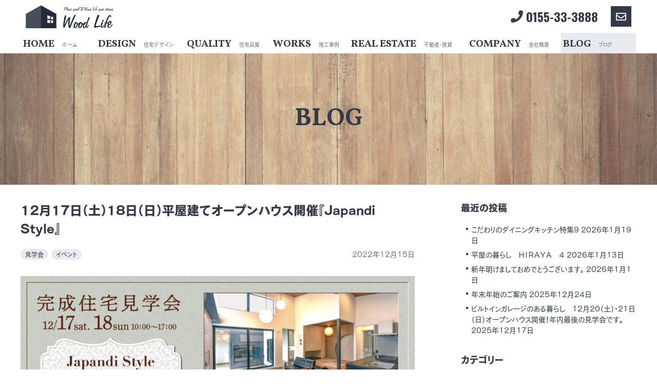

--- FILE ---
content_type: text/html; charset=UTF-8
request_url: https://woodlife2x4.co.jp/2022/12/blog-1163/
body_size: 14616
content:
<!DOCTYPE html>
<html lang="ja">
<head>
<meta charset="UTF-8">
<meta name="viewport" content="width=device-width, initial-scale=1">
<meta http-equiv="x-ua-compatible" content="ie=edge">
<meta name='robots' content='index, follow, max-image-preview:large, max-snippet:-1, max-video-preview:-1' />

	<!-- This site is optimized with the Yoast SEO plugin v26.8 - https://yoast.com/product/yoast-seo-wordpress/ -->
	<title>12月17日（土）18日（日）平屋建てオープンハウス開催『Japandi Style』 - ブログ - 有限会社ウッドライフ</title>
	<link rel="canonical" href="https://woodlife2x4.co.jp/2022/12/blog-1163/" />
	<meta property="og:locale" content="ja_JP" />
	<meta property="og:type" content="article" />
	<meta property="og:title" content="12月17日（土）18日（日）平屋建てオープンハウス開催『Japandi Style』 - ブログ - 有限会社ウッドライフ" />
	<meta property="og:description" content="建て主様のご厚意で、2022年12月17日・18日（土・日）の10時～17時、帯広市西24条南3丁目47-6にて、新築住宅のオープンハウス（完成現場見学会）を開催させていただく予定になっています。今回は弊社での特長をだし…" />
	<meta property="og:url" content="https://woodlife2x4.co.jp/2022/12/blog-1163/" />
	<meta property="og:site_name" content="有限会社ウッドライフ" />
	<meta property="article:publisher" content="https://www.facebook.com/profile.php?id=100020748221244" />
	<meta property="article:published_time" content="2022-12-15T00:23:15+00:00" />
	<meta property="article:modified_time" content="2022-12-15T00:31:34+00:00" />
	<meta property="og:image" content="https://woodlife2x4.co.jp/wordpress/wp-content/uploads/2022/12/fd275d882ecb95b4226e54b37a047ef5-1024x920.jpg" />
	<meta name="author" content="ウッドライフ" />
	<meta name="twitter:card" content="summary_large_image" />
	<meta name="twitter:label1" content="執筆者" />
	<meta name="twitter:data1" content="ウッドライフ" />
	<meta name="twitter:label2" content="推定読み取り時間" />
	<meta name="twitter:data2" content="2分" />
	<script type="application/ld+json" class="yoast-schema-graph">{"@context":"https://schema.org","@graph":[{"@type":"Article","@id":"https://woodlife2x4.co.jp/2022/12/blog-1163/#article","isPartOf":{"@id":"https://woodlife2x4.co.jp/2022/12/blog-1163/"},"author":{"name":"ウッドライフ","@id":"https://woodlife2x4.co.jp/#/schema/person/584ed3bb071c9896464bf02e82213768"},"headline":"12月17日（土）18日（日）平屋建てオープンハウス開催『Japandi Style』","datePublished":"2022-12-15T00:23:15+00:00","dateModified":"2022-12-15T00:31:34+00:00","mainEntityOfPage":{"@id":"https://woodlife2x4.co.jp/2022/12/blog-1163/"},"wordCount":6,"image":{"@id":"https://woodlife2x4.co.jp/2022/12/blog-1163/#primaryimage"},"thumbnailUrl":"https://woodlife2x4.co.jp/wordpress/wp-content/uploads/2022/12/fd275d882ecb95b4226e54b37a047ef5-1024x920.jpg","articleSection":["見学会","イベント"],"inLanguage":"ja"},{"@type":"WebPage","@id":"https://woodlife2x4.co.jp/2022/12/blog-1163/","url":"https://woodlife2x4.co.jp/2022/12/blog-1163/","name":"12月17日（土）18日（日）平屋建てオープンハウス開催『Japandi Style』 - ブログ - 有限会社ウッドライフ","isPartOf":{"@id":"https://woodlife2x4.co.jp/#website"},"primaryImageOfPage":{"@id":"https://woodlife2x4.co.jp/2022/12/blog-1163/#primaryimage"},"image":{"@id":"https://woodlife2x4.co.jp/2022/12/blog-1163/#primaryimage"},"thumbnailUrl":"https://woodlife2x4.co.jp/wordpress/wp-content/uploads/2022/12/fd275d882ecb95b4226e54b37a047ef5-1024x920.jpg","datePublished":"2022-12-15T00:23:15+00:00","dateModified":"2022-12-15T00:31:34+00:00","author":{"@id":"https://woodlife2x4.co.jp/#/schema/person/584ed3bb071c9896464bf02e82213768"},"inLanguage":"ja","potentialAction":[{"@type":"ReadAction","target":["https://woodlife2x4.co.jp/2022/12/blog-1163/"]}]},{"@type":"ImageObject","inLanguage":"ja","@id":"https://woodlife2x4.co.jp/2022/12/blog-1163/#primaryimage","url":"https://woodlife2x4.co.jp/wordpress/wp-content/uploads/2022/12/fd275d882ecb95b4226e54b37a047ef5.jpg","contentUrl":"https://woodlife2x4.co.jp/wordpress/wp-content/uploads/2022/12/fd275d882ecb95b4226e54b37a047ef5.jpg","width":2209,"height":1985},{"@type":"WebSite","@id":"https://woodlife2x4.co.jp/#website","url":"https://woodlife2x4.co.jp/","name":"有限会社ウッドライフ","description":"","potentialAction":[{"@type":"SearchAction","target":{"@type":"EntryPoint","urlTemplate":"https://woodlife2x4.co.jp/?s={search_term_string}"},"query-input":{"@type":"PropertyValueSpecification","valueRequired":true,"valueName":"search_term_string"}}],"inLanguage":"ja"},{"@type":"Person","@id":"https://woodlife2x4.co.jp/#/schema/person/584ed3bb071c9896464bf02e82213768","name":"ウッドライフ","image":{"@type":"ImageObject","inLanguage":"ja","@id":"https://woodlife2x4.co.jp/#/schema/person/image/","url":"https://secure.gravatar.com/avatar/026560d6a647e19103254500673d6ece191ea6aa685b31fcaeddeab7ae479169?s=96&d=mm&r=g","contentUrl":"https://secure.gravatar.com/avatar/026560d6a647e19103254500673d6ece191ea6aa685b31fcaeddeab7ae479169?s=96&d=mm&r=g","caption":"ウッドライフ"},"url":"https://woodlife2x4.co.jp/author/woauthor/"}]}</script>
	<!-- / Yoast SEO plugin. -->


<link rel='dns-prefetch' href='//ajaxzip3.github.io' />
<link rel="alternate" title="oEmbed (JSON)" type="application/json+oembed" href="https://woodlife2x4.co.jp/wp-json/oembed/1.0/embed?url=https%3A%2F%2Fwoodlife2x4.co.jp%2F2022%2F12%2Fblog-1163%2F" />
<link rel="alternate" title="oEmbed (XML)" type="text/xml+oembed" href="https://woodlife2x4.co.jp/wp-json/oembed/1.0/embed?url=https%3A%2F%2Fwoodlife2x4.co.jp%2F2022%2F12%2Fblog-1163%2F&#038;format=xml" />
<style id='wp-img-auto-sizes-contain-inline-css' type='text/css'>
img:is([sizes=auto i],[sizes^="auto," i]){contain-intrinsic-size:3000px 1500px}
/*# sourceURL=wp-img-auto-sizes-contain-inline-css */
</style>
<style id='wp-emoji-styles-inline-css' type='text/css'>

	img.wp-smiley, img.emoji {
		display: inline !important;
		border: none !important;
		box-shadow: none !important;
		height: 1em !important;
		width: 1em !important;
		margin: 0 0.07em !important;
		vertical-align: -0.1em !important;
		background: none !important;
		padding: 0 !important;
	}
/*# sourceURL=wp-emoji-styles-inline-css */
</style>
<style id='wp-block-library-inline-css' type='text/css'>
:root{--wp-block-synced-color:#7a00df;--wp-block-synced-color--rgb:122,0,223;--wp-bound-block-color:var(--wp-block-synced-color);--wp-editor-canvas-background:#ddd;--wp-admin-theme-color:#007cba;--wp-admin-theme-color--rgb:0,124,186;--wp-admin-theme-color-darker-10:#006ba1;--wp-admin-theme-color-darker-10--rgb:0,107,160.5;--wp-admin-theme-color-darker-20:#005a87;--wp-admin-theme-color-darker-20--rgb:0,90,135;--wp-admin-border-width-focus:2px}@media (min-resolution:192dpi){:root{--wp-admin-border-width-focus:1.5px}}.wp-element-button{cursor:pointer}:root .has-very-light-gray-background-color{background-color:#eee}:root .has-very-dark-gray-background-color{background-color:#313131}:root .has-very-light-gray-color{color:#eee}:root .has-very-dark-gray-color{color:#313131}:root .has-vivid-green-cyan-to-vivid-cyan-blue-gradient-background{background:linear-gradient(135deg,#00d084,#0693e3)}:root .has-purple-crush-gradient-background{background:linear-gradient(135deg,#34e2e4,#4721fb 50%,#ab1dfe)}:root .has-hazy-dawn-gradient-background{background:linear-gradient(135deg,#faaca8,#dad0ec)}:root .has-subdued-olive-gradient-background{background:linear-gradient(135deg,#fafae1,#67a671)}:root .has-atomic-cream-gradient-background{background:linear-gradient(135deg,#fdd79a,#004a59)}:root .has-nightshade-gradient-background{background:linear-gradient(135deg,#330968,#31cdcf)}:root .has-midnight-gradient-background{background:linear-gradient(135deg,#020381,#2874fc)}:root{--wp--preset--font-size--normal:16px;--wp--preset--font-size--huge:42px}.has-regular-font-size{font-size:1em}.has-larger-font-size{font-size:2.625em}.has-normal-font-size{font-size:var(--wp--preset--font-size--normal)}.has-huge-font-size{font-size:var(--wp--preset--font-size--huge)}.has-text-align-center{text-align:center}.has-text-align-left{text-align:left}.has-text-align-right{text-align:right}.has-fit-text{white-space:nowrap!important}#end-resizable-editor-section{display:none}.aligncenter{clear:both}.items-justified-left{justify-content:flex-start}.items-justified-center{justify-content:center}.items-justified-right{justify-content:flex-end}.items-justified-space-between{justify-content:space-between}.screen-reader-text{border:0;clip-path:inset(50%);height:1px;margin:-1px;overflow:hidden;padding:0;position:absolute;width:1px;word-wrap:normal!important}.screen-reader-text:focus{background-color:#ddd;clip-path:none;color:#444;display:block;font-size:1em;height:auto;left:5px;line-height:normal;padding:15px 23px 14px;text-decoration:none;top:5px;width:auto;z-index:100000}html :where(.has-border-color){border-style:solid}html :where([style*=border-top-color]){border-top-style:solid}html :where([style*=border-right-color]){border-right-style:solid}html :where([style*=border-bottom-color]){border-bottom-style:solid}html :where([style*=border-left-color]){border-left-style:solid}html :where([style*=border-width]){border-style:solid}html :where([style*=border-top-width]){border-top-style:solid}html :where([style*=border-right-width]){border-right-style:solid}html :where([style*=border-bottom-width]){border-bottom-style:solid}html :where([style*=border-left-width]){border-left-style:solid}html :where(img[class*=wp-image-]){height:auto;max-width:100%}:where(figure){margin:0 0 1em}html :where(.is-position-sticky){--wp-admin--admin-bar--position-offset:var(--wp-admin--admin-bar--height,0px)}@media screen and (max-width:600px){html :where(.is-position-sticky){--wp-admin--admin-bar--position-offset:0px}}

/*# sourceURL=wp-block-library-inline-css */
</style><style id='wp-block-image-inline-css' type='text/css'>
.wp-block-image>a,.wp-block-image>figure>a{display:inline-block}.wp-block-image img{box-sizing:border-box;height:auto;max-width:100%;vertical-align:bottom}@media not (prefers-reduced-motion){.wp-block-image img.hide{visibility:hidden}.wp-block-image img.show{animation:show-content-image .4s}}.wp-block-image[style*=border-radius] img,.wp-block-image[style*=border-radius]>a{border-radius:inherit}.wp-block-image.has-custom-border img{box-sizing:border-box}.wp-block-image.aligncenter{text-align:center}.wp-block-image.alignfull>a,.wp-block-image.alignwide>a{width:100%}.wp-block-image.alignfull img,.wp-block-image.alignwide img{height:auto;width:100%}.wp-block-image .aligncenter,.wp-block-image .alignleft,.wp-block-image .alignright,.wp-block-image.aligncenter,.wp-block-image.alignleft,.wp-block-image.alignright{display:table}.wp-block-image .aligncenter>figcaption,.wp-block-image .alignleft>figcaption,.wp-block-image .alignright>figcaption,.wp-block-image.aligncenter>figcaption,.wp-block-image.alignleft>figcaption,.wp-block-image.alignright>figcaption{caption-side:bottom;display:table-caption}.wp-block-image .alignleft{float:left;margin:.5em 1em .5em 0}.wp-block-image .alignright{float:right;margin:.5em 0 .5em 1em}.wp-block-image .aligncenter{margin-left:auto;margin-right:auto}.wp-block-image :where(figcaption){margin-bottom:1em;margin-top:.5em}.wp-block-image.is-style-circle-mask img{border-radius:9999px}@supports ((-webkit-mask-image:none) or (mask-image:none)) or (-webkit-mask-image:none){.wp-block-image.is-style-circle-mask img{border-radius:0;-webkit-mask-image:url('data:image/svg+xml;utf8,<svg viewBox="0 0 100 100" xmlns="http://www.w3.org/2000/svg"><circle cx="50" cy="50" r="50"/></svg>');mask-image:url('data:image/svg+xml;utf8,<svg viewBox="0 0 100 100" xmlns="http://www.w3.org/2000/svg"><circle cx="50" cy="50" r="50"/></svg>');mask-mode:alpha;-webkit-mask-position:center;mask-position:center;-webkit-mask-repeat:no-repeat;mask-repeat:no-repeat;-webkit-mask-size:contain;mask-size:contain}}:root :where(.wp-block-image.is-style-rounded img,.wp-block-image .is-style-rounded img){border-radius:9999px}.wp-block-image figure{margin:0}.wp-lightbox-container{display:flex;flex-direction:column;position:relative}.wp-lightbox-container img{cursor:zoom-in}.wp-lightbox-container img:hover+button{opacity:1}.wp-lightbox-container button{align-items:center;backdrop-filter:blur(16px) saturate(180%);background-color:#5a5a5a40;border:none;border-radius:4px;cursor:zoom-in;display:flex;height:20px;justify-content:center;opacity:0;padding:0;position:absolute;right:16px;text-align:center;top:16px;width:20px;z-index:100}@media not (prefers-reduced-motion){.wp-lightbox-container button{transition:opacity .2s ease}}.wp-lightbox-container button:focus-visible{outline:3px auto #5a5a5a40;outline:3px auto -webkit-focus-ring-color;outline-offset:3px}.wp-lightbox-container button:hover{cursor:pointer;opacity:1}.wp-lightbox-container button:focus{opacity:1}.wp-lightbox-container button:focus,.wp-lightbox-container button:hover,.wp-lightbox-container button:not(:hover):not(:active):not(.has-background){background-color:#5a5a5a40;border:none}.wp-lightbox-overlay{box-sizing:border-box;cursor:zoom-out;height:100vh;left:0;overflow:hidden;position:fixed;top:0;visibility:hidden;width:100%;z-index:100000}.wp-lightbox-overlay .close-button{align-items:center;cursor:pointer;display:flex;justify-content:center;min-height:40px;min-width:40px;padding:0;position:absolute;right:calc(env(safe-area-inset-right) + 16px);top:calc(env(safe-area-inset-top) + 16px);z-index:5000000}.wp-lightbox-overlay .close-button:focus,.wp-lightbox-overlay .close-button:hover,.wp-lightbox-overlay .close-button:not(:hover):not(:active):not(.has-background){background:none;border:none}.wp-lightbox-overlay .lightbox-image-container{height:var(--wp--lightbox-container-height);left:50%;overflow:hidden;position:absolute;top:50%;transform:translate(-50%,-50%);transform-origin:top left;width:var(--wp--lightbox-container-width);z-index:9999999999}.wp-lightbox-overlay .wp-block-image{align-items:center;box-sizing:border-box;display:flex;height:100%;justify-content:center;margin:0;position:relative;transform-origin:0 0;width:100%;z-index:3000000}.wp-lightbox-overlay .wp-block-image img{height:var(--wp--lightbox-image-height);min-height:var(--wp--lightbox-image-height);min-width:var(--wp--lightbox-image-width);width:var(--wp--lightbox-image-width)}.wp-lightbox-overlay .wp-block-image figcaption{display:none}.wp-lightbox-overlay button{background:none;border:none}.wp-lightbox-overlay .scrim{background-color:#fff;height:100%;opacity:.9;position:absolute;width:100%;z-index:2000000}.wp-lightbox-overlay.active{visibility:visible}@media not (prefers-reduced-motion){.wp-lightbox-overlay.active{animation:turn-on-visibility .25s both}.wp-lightbox-overlay.active img{animation:turn-on-visibility .35s both}.wp-lightbox-overlay.show-closing-animation:not(.active){animation:turn-off-visibility .35s both}.wp-lightbox-overlay.show-closing-animation:not(.active) img{animation:turn-off-visibility .25s both}.wp-lightbox-overlay.zoom.active{animation:none;opacity:1;visibility:visible}.wp-lightbox-overlay.zoom.active .lightbox-image-container{animation:lightbox-zoom-in .4s}.wp-lightbox-overlay.zoom.active .lightbox-image-container img{animation:none}.wp-lightbox-overlay.zoom.active .scrim{animation:turn-on-visibility .4s forwards}.wp-lightbox-overlay.zoom.show-closing-animation:not(.active){animation:none}.wp-lightbox-overlay.zoom.show-closing-animation:not(.active) .lightbox-image-container{animation:lightbox-zoom-out .4s}.wp-lightbox-overlay.zoom.show-closing-animation:not(.active) .lightbox-image-container img{animation:none}.wp-lightbox-overlay.zoom.show-closing-animation:not(.active) .scrim{animation:turn-off-visibility .4s forwards}}@keyframes show-content-image{0%{visibility:hidden}99%{visibility:hidden}to{visibility:visible}}@keyframes turn-on-visibility{0%{opacity:0}to{opacity:1}}@keyframes turn-off-visibility{0%{opacity:1;visibility:visible}99%{opacity:0;visibility:visible}to{opacity:0;visibility:hidden}}@keyframes lightbox-zoom-in{0%{transform:translate(calc((-100vw + var(--wp--lightbox-scrollbar-width))/2 + var(--wp--lightbox-initial-left-position)),calc(-50vh + var(--wp--lightbox-initial-top-position))) scale(var(--wp--lightbox-scale))}to{transform:translate(-50%,-50%) scale(1)}}@keyframes lightbox-zoom-out{0%{transform:translate(-50%,-50%) scale(1);visibility:visible}99%{visibility:visible}to{transform:translate(calc((-100vw + var(--wp--lightbox-scrollbar-width))/2 + var(--wp--lightbox-initial-left-position)),calc(-50vh + var(--wp--lightbox-initial-top-position))) scale(var(--wp--lightbox-scale));visibility:hidden}}
/*# sourceURL=https://woodlife2x4.co.jp/wordpress/wp-includes/blocks/image/style.min.css */
</style>
<style id='global-styles-inline-css' type='text/css'>
:root{--wp--preset--aspect-ratio--square: 1;--wp--preset--aspect-ratio--4-3: 4/3;--wp--preset--aspect-ratio--3-4: 3/4;--wp--preset--aspect-ratio--3-2: 3/2;--wp--preset--aspect-ratio--2-3: 2/3;--wp--preset--aspect-ratio--16-9: 16/9;--wp--preset--aspect-ratio--9-16: 9/16;--wp--preset--color--black: #000000;--wp--preset--color--cyan-bluish-gray: #abb8c3;--wp--preset--color--white: #fff;--wp--preset--color--pale-pink: #f78da7;--wp--preset--color--vivid-red: #cf2e2e;--wp--preset--color--luminous-vivid-orange: #ff6900;--wp--preset--color--luminous-vivid-amber: #fcb900;--wp--preset--color--light-green-cyan: #7bdcb5;--wp--preset--color--vivid-green-cyan: #00d084;--wp--preset--color--pale-cyan-blue: #8ed1fc;--wp--preset--color--vivid-cyan-blue: #0693e3;--wp--preset--color--vivid-purple: #9b51e0;--wp--preset--color--gray: #000000;--wp--preset--color--first: #0044cc;--wp--preset--color--third: #C80000;--wp--preset--color--gray-fade: #eeeeee;--wp--preset--color--first-fade: #f0f4ff;--wp--preset--color--third-fade: #ffe9ee;--wp--preset--gradient--vivid-cyan-blue-to-vivid-purple: linear-gradient(135deg,rgb(6,147,227) 0%,rgb(155,81,224) 100%);--wp--preset--gradient--light-green-cyan-to-vivid-green-cyan: linear-gradient(135deg,rgb(122,220,180) 0%,rgb(0,208,130) 100%);--wp--preset--gradient--luminous-vivid-amber-to-luminous-vivid-orange: linear-gradient(135deg,rgb(252,185,0) 0%,rgb(255,105,0) 100%);--wp--preset--gradient--luminous-vivid-orange-to-vivid-red: linear-gradient(135deg,rgb(255,105,0) 0%,rgb(207,46,46) 100%);--wp--preset--gradient--very-light-gray-to-cyan-bluish-gray: linear-gradient(135deg,rgb(238,238,238) 0%,rgb(169,184,195) 100%);--wp--preset--gradient--cool-to-warm-spectrum: linear-gradient(135deg,rgb(74,234,220) 0%,rgb(151,120,209) 20%,rgb(207,42,186) 40%,rgb(238,44,130) 60%,rgb(251,105,98) 80%,rgb(254,248,76) 100%);--wp--preset--gradient--blush-light-purple: linear-gradient(135deg,rgb(255,206,236) 0%,rgb(152,150,240) 100%);--wp--preset--gradient--blush-bordeaux: linear-gradient(135deg,rgb(254,205,165) 0%,rgb(254,45,45) 50%,rgb(107,0,62) 100%);--wp--preset--gradient--luminous-dusk: linear-gradient(135deg,rgb(255,203,112) 0%,rgb(199,81,192) 50%,rgb(65,88,208) 100%);--wp--preset--gradient--pale-ocean: linear-gradient(135deg,rgb(255,245,203) 0%,rgb(182,227,212) 50%,rgb(51,167,181) 100%);--wp--preset--gradient--electric-grass: linear-gradient(135deg,rgb(202,248,128) 0%,rgb(113,206,126) 100%);--wp--preset--gradient--midnight: linear-gradient(135deg,rgb(2,3,129) 0%,rgb(40,116,252) 100%);--wp--preset--font-size--small: 13px;--wp--preset--font-size--medium: 20px;--wp--preset--font-size--large: 36px;--wp--preset--font-size--x-large: 42px;--wp--preset--spacing--20: 0.44rem;--wp--preset--spacing--30: 0.67rem;--wp--preset--spacing--40: 1rem;--wp--preset--spacing--50: 1.5rem;--wp--preset--spacing--60: 2.25rem;--wp--preset--spacing--70: 3.38rem;--wp--preset--spacing--80: 5.06rem;--wp--preset--shadow--natural: 6px 6px 9px rgba(0, 0, 0, 0.2);--wp--preset--shadow--deep: 12px 12px 50px rgba(0, 0, 0, 0.4);--wp--preset--shadow--sharp: 6px 6px 0px rgba(0, 0, 0, 0.2);--wp--preset--shadow--outlined: 6px 6px 0px -3px rgb(255, 255, 255), 6px 6px rgb(0, 0, 0);--wp--preset--shadow--crisp: 6px 6px 0px rgb(0, 0, 0);}:where(.is-layout-flex){gap: 0.5em;}:where(.is-layout-grid){gap: 0.5em;}body .is-layout-flex{display: flex;}.is-layout-flex{flex-wrap: wrap;align-items: center;}.is-layout-flex > :is(*, div){margin: 0;}body .is-layout-grid{display: grid;}.is-layout-grid > :is(*, div){margin: 0;}:where(.wp-block-columns.is-layout-flex){gap: 2em;}:where(.wp-block-columns.is-layout-grid){gap: 2em;}:where(.wp-block-post-template.is-layout-flex){gap: 1.25em;}:where(.wp-block-post-template.is-layout-grid){gap: 1.25em;}.has-black-color{color: var(--wp--preset--color--black) !important;}.has-cyan-bluish-gray-color{color: var(--wp--preset--color--cyan-bluish-gray) !important;}.has-white-color{color: var(--wp--preset--color--white) !important;}.has-pale-pink-color{color: var(--wp--preset--color--pale-pink) !important;}.has-vivid-red-color{color: var(--wp--preset--color--vivid-red) !important;}.has-luminous-vivid-orange-color{color: var(--wp--preset--color--luminous-vivid-orange) !important;}.has-luminous-vivid-amber-color{color: var(--wp--preset--color--luminous-vivid-amber) !important;}.has-light-green-cyan-color{color: var(--wp--preset--color--light-green-cyan) !important;}.has-vivid-green-cyan-color{color: var(--wp--preset--color--vivid-green-cyan) !important;}.has-pale-cyan-blue-color{color: var(--wp--preset--color--pale-cyan-blue) !important;}.has-vivid-cyan-blue-color{color: var(--wp--preset--color--vivid-cyan-blue) !important;}.has-vivid-purple-color{color: var(--wp--preset--color--vivid-purple) !important;}.has-black-background-color{background-color: var(--wp--preset--color--black) !important;}.has-cyan-bluish-gray-background-color{background-color: var(--wp--preset--color--cyan-bluish-gray) !important;}.has-white-background-color{background-color: var(--wp--preset--color--white) !important;}.has-pale-pink-background-color{background-color: var(--wp--preset--color--pale-pink) !important;}.has-vivid-red-background-color{background-color: var(--wp--preset--color--vivid-red) !important;}.has-luminous-vivid-orange-background-color{background-color: var(--wp--preset--color--luminous-vivid-orange) !important;}.has-luminous-vivid-amber-background-color{background-color: var(--wp--preset--color--luminous-vivid-amber) !important;}.has-light-green-cyan-background-color{background-color: var(--wp--preset--color--light-green-cyan) !important;}.has-vivid-green-cyan-background-color{background-color: var(--wp--preset--color--vivid-green-cyan) !important;}.has-pale-cyan-blue-background-color{background-color: var(--wp--preset--color--pale-cyan-blue) !important;}.has-vivid-cyan-blue-background-color{background-color: var(--wp--preset--color--vivid-cyan-blue) !important;}.has-vivid-purple-background-color{background-color: var(--wp--preset--color--vivid-purple) !important;}.has-black-border-color{border-color: var(--wp--preset--color--black) !important;}.has-cyan-bluish-gray-border-color{border-color: var(--wp--preset--color--cyan-bluish-gray) !important;}.has-white-border-color{border-color: var(--wp--preset--color--white) !important;}.has-pale-pink-border-color{border-color: var(--wp--preset--color--pale-pink) !important;}.has-vivid-red-border-color{border-color: var(--wp--preset--color--vivid-red) !important;}.has-luminous-vivid-orange-border-color{border-color: var(--wp--preset--color--luminous-vivid-orange) !important;}.has-luminous-vivid-amber-border-color{border-color: var(--wp--preset--color--luminous-vivid-amber) !important;}.has-light-green-cyan-border-color{border-color: var(--wp--preset--color--light-green-cyan) !important;}.has-vivid-green-cyan-border-color{border-color: var(--wp--preset--color--vivid-green-cyan) !important;}.has-pale-cyan-blue-border-color{border-color: var(--wp--preset--color--pale-cyan-blue) !important;}.has-vivid-cyan-blue-border-color{border-color: var(--wp--preset--color--vivid-cyan-blue) !important;}.has-vivid-purple-border-color{border-color: var(--wp--preset--color--vivid-purple) !important;}.has-vivid-cyan-blue-to-vivid-purple-gradient-background{background: var(--wp--preset--gradient--vivid-cyan-blue-to-vivid-purple) !important;}.has-light-green-cyan-to-vivid-green-cyan-gradient-background{background: var(--wp--preset--gradient--light-green-cyan-to-vivid-green-cyan) !important;}.has-luminous-vivid-amber-to-luminous-vivid-orange-gradient-background{background: var(--wp--preset--gradient--luminous-vivid-amber-to-luminous-vivid-orange) !important;}.has-luminous-vivid-orange-to-vivid-red-gradient-background{background: var(--wp--preset--gradient--luminous-vivid-orange-to-vivid-red) !important;}.has-very-light-gray-to-cyan-bluish-gray-gradient-background{background: var(--wp--preset--gradient--very-light-gray-to-cyan-bluish-gray) !important;}.has-cool-to-warm-spectrum-gradient-background{background: var(--wp--preset--gradient--cool-to-warm-spectrum) !important;}.has-blush-light-purple-gradient-background{background: var(--wp--preset--gradient--blush-light-purple) !important;}.has-blush-bordeaux-gradient-background{background: var(--wp--preset--gradient--blush-bordeaux) !important;}.has-luminous-dusk-gradient-background{background: var(--wp--preset--gradient--luminous-dusk) !important;}.has-pale-ocean-gradient-background{background: var(--wp--preset--gradient--pale-ocean) !important;}.has-electric-grass-gradient-background{background: var(--wp--preset--gradient--electric-grass) !important;}.has-midnight-gradient-background{background: var(--wp--preset--gradient--midnight) !important;}.has-small-font-size{font-size: var(--wp--preset--font-size--small) !important;}.has-medium-font-size{font-size: var(--wp--preset--font-size--medium) !important;}.has-large-font-size{font-size: var(--wp--preset--font-size--large) !important;}.has-x-large-font-size{font-size: var(--wp--preset--font-size--x-large) !important;}
/*# sourceURL=global-styles-inline-css */
</style>

<style id='classic-theme-styles-inline-css' type='text/css'>
/*! This file is auto-generated */
.wp-block-button__link{color:#fff;background-color:#32373c;border-radius:9999px;box-shadow:none;text-decoration:none;padding:calc(.667em + 2px) calc(1.333em + 2px);font-size:1.125em}.wp-block-file__button{background:#32373c;color:#fff;text-decoration:none}
/*# sourceURL=/wp-includes/css/classic-themes.min.css */
</style>
<link rel='stylesheet' id='ws-hiraku-css-css' href='https://woodlife2x4.co.jp/wordpress/wp-content/themes/housemaker2020/css/hiraku.min.css?ver=20260122114753' type='text/css' media='all' />
<link rel='stylesheet' id='ws-magnific-css-css' href='https://woodlife2x4.co.jp/wordpress/wp-content/themes/housemaker2020/css/magnific-popup.css?ver=20260122114753' type='text/css' media='all' />
<link rel='stylesheet' id='ws-slick-css-css' href='https://woodlife2x4.co.jp/wordpress/wp-content/themes/housemaker2020/slick/slick.css?ver=20260122114753' type='text/css' media='all' />
<link rel='stylesheet' id='ws-hjsicon-css-css' href='https://woodlife2x4.co.jp/wordpress/wp-content/themes/housemaker2020/css/hjsicon.min.css?ver=20260122114753' type='text/css' media='all' />
<link rel='stylesheet' id='ws-fontawesome-css-css' href='https://woodlife2x4.co.jp/wordpress/wp-content/themes/housemaker2020/css/fontawesome.min.css?ver=20260122114753' type='text/css' media='all' />
<link rel='stylesheet' id='ws-common-css-css' href='https://woodlife2x4.co.jp/wordpress/wp-content/themes/woodlife/css/common.min.css?ver=20260122114753' type='text/css' media='all' />
<link rel='stylesheet' id='ws-styles-css-css' href='https://woodlife2x4.co.jp/wordpress/wp-content/themes/woodlife/css/styles.min.css?ver=20260122114753' type='text/css' media='all' />
<link rel='stylesheet' id='wp-block-paragraph-css' href='https://woodlife2x4.co.jp/wordpress/wp-includes/blocks/paragraph/style.min.css?ver=6.9' type='text/css' media='all' />
<script type="text/javascript" src="https://woodlife2x4.co.jp/wordpress/wp-includes/js/jquery/jquery.min.js?ver=3.7.1" id="jquery-core-js"></script>
<script type="text/javascript" src="https://woodlife2x4.co.jp/wordpress/wp-includes/js/jquery/jquery-migrate.min.js?ver=3.4.1" id="jquery-migrate-js"></script>
<link rel="https://api.w.org/" href="https://woodlife2x4.co.jp/wp-json/" /><link rel="alternate" title="JSON" type="application/json" href="https://woodlife2x4.co.jp/wp-json/wp/v2/posts/1163" /><link rel="EditURI" type="application/rsd+xml" title="RSD" href="https://woodlife2x4.co.jp/wordpress/xmlrpc.php?rsd" />
<meta name="generator" content="WordPress 6.9" />
<link rel='shortlink' href='https://woodlife2x4.co.jp/?p=1163' />

<script type="text/javascript" src="//webfont.fontplus.jp/accessor/script/fontplus.js?nKJs-0-TROQ%3D&box=WRPDGqSihug%3D&pm=1&aa=1&ab=2" charset="utf-8"></script>

<link rel="preconnect" href="https://fonts.gstatic.com">
<link href="https://fonts.googleapis.com/css2?family=Oswald:wght@400;700&family=Vollkorn:wght@700&display=swap" rel="stylesheet">

<link rel="apple-touch-icon" sizes="180x180" href="/share/apple-touch-icon.png">
<link rel="icon" type="image/png" sizes="32x32" href="/share/favicon-32x32.png">
<link rel="icon" type="image/png" sizes="16x16" href="/share/favicon-16x16.png">
<link rel="manifest" href="/share/site.webmanifest">
<link rel="mask-icon" href="/share/safari-pinned-tab.svg" color="#343a48">
<link rel="shortcut icon" href="/share/favicon.ico">
<meta name="msapplication-TileColor" content="#343a48">
<meta name="msapplication-config" content="/share/browserconfig.xml">
<meta name="theme-color" content="#ffffff">

<!-- Global site tag (gtag.js) - Google Analytics -->
<script async src="https://www.googletagmanager.com/gtag/js?id=G-M30T8BW30P"></script>
<script>
  window.dataLayer = window.dataLayer || [];
  function gtag(){dataLayer.push(arguments);}
  gtag('js', new Date());

  gtag('config', 'G-M30T8BW30P');
</script></head>
<body class="wp-singular post-template-default single single-post postid-1163 single-format-standard wp-embed-responsive wp-theme-housemaker2020 wp-child-theme-woodlife">
<div class="l-document" id="document">
<div id="fb-root"></div>
<script async defer crossorigin="anonymous" src="https://connect.facebook.net/ja_JP/sdk.js#xfbml=1&version=v9.0&autoLogAppEvents=1" nonce="vAyVeXG0"></script>
<div class="l-header-wrap">
    <header class="l-header" id="header" role="banner">
        <div class="l-header-contents">

                        <p class="l-header-brand">
                <span class="l-header-logo">
                    <a href="https://woodlife2x4.co.jp/">
                        <img src="https://woodlife2x4.co.jp/wordpress/wp-content/themes/woodlife/images/common/logo.png" height="60" alt="有限会社ウッドライフ">
                        </picture>
                    </a>
                </span><!-- /.l-header-logo -->
            </p><!-- /.l-header-brand -->
            
            <div class="l-header-contact l-header-contact-lg">
                <a href="tel:0155-33-3888" class="btn btn-link-01"><i class="fas fa-phone"></i> 0155-33-3888</a>
                <a href="/contact/" class="btn btn-contact btn-square"><i class="far fa-envelope"></i><span class="sr">お問い合わせ</span></a>
            </div><!-- /.l-header-contact -->

            <div class="l-header-menu">
                <button class="l-header-toggle hiraku-open-btn" id="offcanvas-btn-right" data-toggle-offcanvas="#js-hiraku-offcanvas-1">
                    <span class="l-header-toggle-line"></span>
                    <span class="l-header-toggle-label sr">メニュー</span>
                </button>
            </div><!-- /.l-header-menu -->

            <div class="l-header-contact l-header-contact-sm">
                <a href="tel:0155-33-3888" class="btn btn-tel btn-square"><i class="fas fa-phone"></i><span class="sr">0155-33-3888</span></a>
                <a href="/contact/" class="btn btn-contact btn-square"><i class="far fa-envelope"></i><span class="sr">お問い合わせ</span></a>
            </div><!-- /.l-header-contact -->

        </div><!-- /.l-header-contents -->
    </header><!-- /.l-header -->

    <div class="l-globalnav block-custom-globalnav" role="navigation">
    <nav class="nav nav-horizontal">
        <ul class="menu"><li id="menu-item-21" class="menu-item menu-item-type-post_type menu-item-object-page menu-item-home menu-item-21"><a href="https://woodlife2x4.co.jp/"><span class="l-globalnav-en">Home</span><br><span class="l-globalnav-ja">ホーム</span></a></li>
<li id="menu-item-501" class="menu-item menu-item-type-post_type menu-item-object-page menu-item-501"><a href="https://woodlife2x4.co.jp/design/"><span class="l-globalnav-en">Design</span><br><span class="l-globalnav-ja">住宅デザイン</span></a></li>
<li id="menu-item-500" class="menu-item menu-item-type-post_type menu-item-object-page menu-item-500"><a href="https://woodlife2x4.co.jp/quality/"><span class="l-globalnav-en">Quality</span><br><span class="l-globalnav-ja">住宅品質</span></a></li>
<li id="menu-item-18" class="menu-item menu-item-type-custom menu-item-object-custom menu-item-18"><a href="/works/"><span class="l-globalnav-en">Works</span><br><span class="l-globalnav-ja">施工事例</span></a></li>
<li id="menu-item-624" class="menu-item menu-item-type-custom menu-item-object-custom menu-item-624"><a href="/realestate/"><span class="l-globalnav-en">Real Estate</span><br><span class="l-globalnav-ja">不動産・賃貸</span></a></li>
<li id="menu-item-636" class="menu-item menu-item-type-post_type menu-item-object-page menu-item-636"><a href="https://woodlife2x4.co.jp/company/"><span class="l-globalnav-en">Company</span><br><span class="l-globalnav-ja">会社概要</span></a></li>
<li id="menu-item-24" class="menu-item menu-item-type-post_type menu-item-object-page menu-item-24"><a href="https://woodlife2x4.co.jp/blog/"><span class="l-globalnav-en">Blog</span><br><span class="l-globalnav-ja">ブログ</span></a></li>
</ul>    </nav>
</div><!-- /.l-globalnav -->

</div><!-- /.l-header-wrap -->
<div class="pagehead">
    <div class="wp-block-group__inner-container">
        <h1 class="is-style-title-01">Blog</h1>
    </div>
</div><!-- /.pagehead -->

<div class="l-contents l-contents-2col">
    <main class="l-contents-main" id="main" role="main">

                        
        <article class="post post-03 post-1163 post type-post status-publish format-standard hentry category-9 category-event">
            <div class="post-header">
                <h2 class="title post-title">12月17日（土）18日（日）平屋建てオープンハウス開催『Japandi Style』</h2>
                                <p class="post-category">
                <a href="https://woodlife2x4.co.jp/category/%e8%a6%8b%e5%ad%a6%e4%bc%9a/" class="label">見学会</a><a href="https://woodlife2x4.co.jp/category/event/" class="label">イベント</a>                </p>
                                <time class="post-date" datetime="2022-12-15T09:23:15+09:00">2022年12月15日</time>
            </div><!-- /.post-header -->
            <div class="post-contents gutenberg">

                
<figure class="wp-block-image size-large"><img fetchpriority="high" decoding="async" width="1024" height="920" src="https://woodlife2x4.co.jp/wordpress/wp-content/uploads/2022/12/fd275d882ecb95b4226e54b37a047ef5-1024x920.jpg" alt="" class="wp-image-1164" srcset="https://woodlife2x4.co.jp/wordpress/wp-content/uploads/2022/12/fd275d882ecb95b4226e54b37a047ef5-1024x920.jpg 1024w, https://woodlife2x4.co.jp/wordpress/wp-content/uploads/2022/12/fd275d882ecb95b4226e54b37a047ef5-300x270.jpg 300w, https://woodlife2x4.co.jp/wordpress/wp-content/uploads/2022/12/fd275d882ecb95b4226e54b37a047ef5-768x690.jpg 768w, https://woodlife2x4.co.jp/wordpress/wp-content/uploads/2022/12/fd275d882ecb95b4226e54b37a047ef5-1536x1380.jpg 1536w, https://woodlife2x4.co.jp/wordpress/wp-content/uploads/2022/12/fd275d882ecb95b4226e54b37a047ef5-2048x1840.jpg 2048w, https://woodlife2x4.co.jp/wordpress/wp-content/uploads/2022/12/fd275d882ecb95b4226e54b37a047ef5-480x431.jpg 480w" sizes="(max-width: 1024px) 100vw, 1024px" /></figure>



<p>建て主様のご厚意で、2022年12月17日・18日（土・日）の10時～17時、帯広市西24条南3丁目47-6にて、新築住宅のオープンハウス（完成現場見学会）を開催させていただく予定になっています。<br>今回は弊社での特長をだしたジャパニーズ系なスタイル『Japandi Style』でのオープンハウスになっています。<br>高級感のあるLDKをはじめ、小上がりにも円を型取った壁や充実したランドリー周りも工夫した造りになっています。平屋建ての限られたスペースを色々なアイデアで素敵な間取りになっています。ご興味のある方は是非ご覧ください。<br>コロナ渦で感染者数もなかなか減らない状況での開催となりますが、弊社スタッフはマスク着用の上アルコール消毒を実施するなど対策しております。<br>ご来場されるみなさまも、マスク着用とご入場前のアルコール消毒スプレーへのご協力よろしくお願い致します。<br>また駐車場になる場所も少なく限りがありますので、ご近所さんに迷惑にならないようお願い致します。</p>

            </div><!-- /.post-contents -->

            <div class="post-footer">
                <div class="share">
                    <ul class="share-list">
                        <li class="share-item share-twitter">
                        <a href="https://twitter.com/share" class="twitter-share-button" data-url="https://woodlife2x4.co.jp/2022/12/blog-1163/" data-size="large">Tweet</a> <script>!function(d,s,id){var js,fjs=d.getElementsByTagName(s)[0],p=/^http:/.test(d.location)?'http':'https';if(!d.getElementById(id)){js=d.createElement(s);js.id=id;js.src=p+'://platform.twitter.com/widgets.js';fjs.parentNode.insertBefore(js,fjs);}}(document, 'script', 'twitter-wjs');</script>
                        </li>
                        <li class="share-item share-fblike">
                        <div class="fb-like" data-href="https://woodlife2x4.co.jp/2022/12/blog-1163/" data-width="" data-layout="button_count" data-action="like" data-size="large" data-share="true"></div>
                        </li>
                        <li class="share-item share-line">
                        <div class="line-it-button" data-url="https://woodlife2x4.co.jp/2022/12/blog-1163/" style="display: none;" data-type="share-c" data-lang="ja" ></div>
                        <script src="//scdn.line-apps.com/n/line_it/thirdparty/loader.min.js" async="async" defer="defer" ></script>
                        </li>
                    </ul>
                </div><!-- /.share -->

                <nav class="nav nav-serial">

                                        <a href="https://woodlife2x4.co.jp/2023/04/blog-1207/" rel="prev" class="nav-prev"><i class="icon icon-chevron-l position-cl"></i>4月22日（土）23日（日）平屋建てオープンハウス開催『Japandi Style』</a>
                    
                                        <a href="https://woodlife2x4.co.jp/2022/09/blog-1150/" rel="next" class="nav-next"><i class="icon icon-chevron-r position-cr"></i>10月15日（土）16日（日）オープンハウス開催『シンプルモダンスタイル』</a>
                    
                </nav>

                <p class="next"><a href="https://woodlife2x4.co.jp/blog/" class="btn btn-xl btn-outline-01 btn-block btn-arrow-l">ブログトップページへ戻る</a></p>
            </div><!-- /.post-footer -->
        </article><!-- /.post -->

                
    </main><!-- /.l-contents-main -->
    <div class="l-contents-sub" id="sub" role="complementary">
        <div class="widgetarea widgetarea-02 widgetarea-blog-sub">

            
		<div class="widget widget_recent_entries" id="recent-posts-3">
		<div class="widget-header"><h2 class="widget-title">最近の投稿</h2></div><div class="widget-contents">
		<ul>
											<li>
					<a href="https://woodlife2x4.co.jp/2026/01/blog-2448/">こだわりのダイニングキッチン特集9</a>
											<span class="post-date">2026年1月19日</span>
									</li>
											<li>
					<a href="https://woodlife2x4.co.jp/2026/01/blog-2441/">平屋の暮らし　ＨＩＲＡＹＡ　４</a>
											<span class="post-date">2026年1月13日</span>
									</li>
											<li>
					<a href="https://woodlife2x4.co.jp/2026/01/blog-2434/">新年明けましておめでとうございます。</a>
											<span class="post-date">2026年1月1日</span>
									</li>
											<li>
					<a href="https://woodlife2x4.co.jp/2025/12/blog-2428/">年末年始のご案内</a>
											<span class="post-date">2025年12月24日</span>
									</li>
											<li>
					<a href="https://woodlife2x4.co.jp/2025/12/blog-2425/">ビルトインガレージのある暮らし　12月20（土）・21日（日）オープンハウス開催！年内最後の見学会です。</a>
											<span class="post-date">2025年12月17日</span>
									</li>
					</ul>

		</div></div><!-- /.widget --><div class="widget widget_categories" id="categories-3"><div class="widget-header"><h2 class="widget-title">カテゴリー</h2></div><div class="widget-contents">
			<ul>
					<li class="cat-item cat-item-1"><a href="https://woodlife2x4.co.jp/category/uncategorized/">未分類</a> (1)
</li>
	<li class="cat-item cat-item-9"><a href="https://woodlife2x4.co.jp/category/%e8%a6%8b%e5%ad%a6%e4%bc%9a/">見学会</a> (66)
</li>
	<li class="cat-item cat-item-10"><a href="https://woodlife2x4.co.jp/category/%e3%81%94%e6%8c%a8%e6%8b%b6/">ご挨拶</a> (11)
</li>
	<li class="cat-item cat-item-11"><a href="https://woodlife2x4.co.jp/category/%e7%8f%be%e5%a0%b4%e5%a0%b1%e5%91%8a/">現場報告</a> (28)
</li>
	<li class="cat-item cat-item-12"><a href="https://woodlife2x4.co.jp/category/%e3%81%8a%e5%bc%95%e3%81%8d%e6%b8%a1%e3%81%97%e5%be%8c/">お引き渡し後</a> (6)
</li>
	<li class="cat-item cat-item-13"><a href="https://woodlife2x4.co.jp/category/%e8%a6%aa%e7%9d%a6%e4%bc%9a/">親睦会</a> (1)
</li>
	<li class="cat-item cat-item-14"><a href="https://woodlife2x4.co.jp/category/%e3%82%b9%e3%83%9d%e3%83%83%e3%83%88/">スポット</a> (3)
</li>
	<li class="cat-item cat-item-15"><a href="https://woodlife2x4.co.jp/category/%e3%81%8a%e5%bc%95%e3%81%8d%e6%b8%a1%e3%81%97/">お引き渡し</a> (2)
</li>
	<li class="cat-item cat-item-16"><a href="https://woodlife2x4.co.jp/category/%e4%bc%9a%e7%a4%be%e3%81%ae%e3%81%93%e3%81%a8/">会社のこと</a> (10)
</li>
	<li class="cat-item cat-item-17"><a href="https://woodlife2x4.co.jp/category/%e5%9c%b0%e9%8e%ae%e7%a5%ad/">地鎮祭</a> (3)
</li>
	<li class="cat-item cat-item-35"><a href="https://woodlife2x4.co.jp/category/event/">イベント</a> (59)
</li>
	<li class="cat-item cat-item-49"><a href="https://woodlife2x4.co.jp/category/%e3%83%94%e3%83%83%e3%82%af%e3%82%a2%e3%83%83%e3%83%97%e3%83%bb%e7%89%b9%e9%9b%86/">ピックアップ・特集</a> (41)
</li>
			</ul>

			</div></div><!-- /.widget --><div class="widget widget_archive" id="archives-3"><div class="widget-header"><h2 class="widget-title">アーカイブ</h2></div><div class="widget-contents">
			<ul>
					<li><a href='https://woodlife2x4.co.jp/date/2026/01/'>2026年1月</a></li>
	<li><a href='https://woodlife2x4.co.jp/date/2025/12/'>2025年12月</a></li>
	<li><a href='https://woodlife2x4.co.jp/date/2025/11/'>2025年11月</a></li>
	<li><a href='https://woodlife2x4.co.jp/date/2025/10/'>2025年10月</a></li>
	<li><a href='https://woodlife2x4.co.jp/date/2025/09/'>2025年9月</a></li>
	<li><a href='https://woodlife2x4.co.jp/date/2025/08/'>2025年8月</a></li>
	<li><a href='https://woodlife2x4.co.jp/date/2025/07/'>2025年7月</a></li>
	<li><a href='https://woodlife2x4.co.jp/date/2025/06/'>2025年6月</a></li>
	<li><a href='https://woodlife2x4.co.jp/date/2025/05/'>2025年5月</a></li>
	<li><a href='https://woodlife2x4.co.jp/date/2025/04/'>2025年4月</a></li>
	<li><a href='https://woodlife2x4.co.jp/date/2025/03/'>2025年3月</a></li>
	<li><a href='https://woodlife2x4.co.jp/date/2025/02/'>2025年2月</a></li>
	<li><a href='https://woodlife2x4.co.jp/date/2025/01/'>2025年1月</a></li>
	<li><a href='https://woodlife2x4.co.jp/date/2024/12/'>2024年12月</a></li>
	<li><a href='https://woodlife2x4.co.jp/date/2024/11/'>2024年11月</a></li>
	<li><a href='https://woodlife2x4.co.jp/date/2024/10/'>2024年10月</a></li>
	<li><a href='https://woodlife2x4.co.jp/date/2024/09/'>2024年9月</a></li>
	<li><a href='https://woodlife2x4.co.jp/date/2024/08/'>2024年8月</a></li>
	<li><a href='https://woodlife2x4.co.jp/date/2024/05/'>2024年5月</a></li>
	<li><a href='https://woodlife2x4.co.jp/date/2024/04/'>2024年4月</a></li>
	<li><a href='https://woodlife2x4.co.jp/date/2024/03/'>2024年3月</a></li>
	<li><a href='https://woodlife2x4.co.jp/date/2023/09/'>2023年9月</a></li>
	<li><a href='https://woodlife2x4.co.jp/date/2023/06/'>2023年6月</a></li>
	<li><a href='https://woodlife2x4.co.jp/date/2023/04/'>2023年4月</a></li>
	<li><a href='https://woodlife2x4.co.jp/date/2022/12/'>2022年12月</a></li>
	<li><a href='https://woodlife2x4.co.jp/date/2022/09/'>2022年9月</a></li>
	<li><a href='https://woodlife2x4.co.jp/date/2022/08/'>2022年8月</a></li>
	<li><a href='https://woodlife2x4.co.jp/date/2022/07/'>2022年7月</a></li>
	<li><a href='https://woodlife2x4.co.jp/date/2022/05/'>2022年5月</a></li>
	<li><a href='https://woodlife2x4.co.jp/date/2022/02/'>2022年2月</a></li>
	<li><a href='https://woodlife2x4.co.jp/date/2022/01/'>2022年1月</a></li>
	<li><a href='https://woodlife2x4.co.jp/date/2021/12/'>2021年12月</a></li>
	<li><a href='https://woodlife2x4.co.jp/date/2021/10/'>2021年10月</a></li>
	<li><a href='https://woodlife2x4.co.jp/date/2021/07/'>2021年7月</a></li>
	<li><a href='https://woodlife2x4.co.jp/date/2021/06/'>2021年6月</a></li>
	<li><a href='https://woodlife2x4.co.jp/date/2021/03/'>2021年3月</a></li>
	<li><a href='https://woodlife2x4.co.jp/date/2021/01/'>2021年1月</a></li>
	<li><a href='https://woodlife2x4.co.jp/date/2020/12/'>2020年12月</a></li>
	<li><a href='https://woodlife2x4.co.jp/date/2020/10/'>2020年10月</a></li>
	<li><a href='https://woodlife2x4.co.jp/date/2020/09/'>2020年9月</a></li>
	<li><a href='https://woodlife2x4.co.jp/date/2020/08/'>2020年8月</a></li>
	<li><a href='https://woodlife2x4.co.jp/date/2020/07/'>2020年7月</a></li>
	<li><a href='https://woodlife2x4.co.jp/date/2020/06/'>2020年6月</a></li>
	<li><a href='https://woodlife2x4.co.jp/date/2020/05/'>2020年5月</a></li>
	<li><a href='https://woodlife2x4.co.jp/date/2020/02/'>2020年2月</a></li>
	<li><a href='https://woodlife2x4.co.jp/date/2019/12/'>2019年12月</a></li>
	<li><a href='https://woodlife2x4.co.jp/date/2019/08/'>2019年8月</a></li>
	<li><a href='https://woodlife2x4.co.jp/date/2019/07/'>2019年7月</a></li>
	<li><a href='https://woodlife2x4.co.jp/date/2019/06/'>2019年6月</a></li>
	<li><a href='https://woodlife2x4.co.jp/date/2019/05/'>2019年5月</a></li>
	<li><a href='https://woodlife2x4.co.jp/date/2019/04/'>2019年4月</a></li>
			</ul>

			</div></div><!-- /.widget -->
        </div><!-- /.widgetarea -->
    </div><!-- /.l-contents-sub -->
</div><!-- /.l-contents -->
<footer id="footer" class="l-footer" role="contentinfo">

    <div class="l-footer-nav" role="navigation">
        <nav class="nav nav-horizontal">
            <ul class="menu"><li id="menu-item-19" class="menu-item menu-item-type-post_type menu-item-object-page menu-item-home menu-item-19"><a href="https://woodlife2x4.co.jp/">ホーム</a></li>
<li id="menu-item-535" class="menu-item menu-item-type-post_type menu-item-object-page menu-item-535"><a href="https://woodlife2x4.co.jp/design/">住宅デザイン</a></li>
<li id="menu-item-534" class="menu-item menu-item-type-post_type menu-item-object-page menu-item-534"><a href="https://woodlife2x4.co.jp/quality/">住宅品質</a></li>
<li id="menu-item-20" class="menu-item menu-item-type-custom menu-item-object-custom menu-item-20"><a href="/works/">施工事例</a></li>
<li id="menu-item-625" class="menu-item menu-item-type-custom menu-item-object-custom menu-item-625"><a href="/realestate/">不動産・賃貸</a></li>
<li id="menu-item-634" class="menu-item menu-item-type-post_type menu-item-object-page menu-item-634"><a href="https://woodlife2x4.co.jp/company/">会社概要</a></li>
<li id="menu-item-27" class="menu-item menu-item-type-post_type menu-item-object-page menu-item-27"><a href="https://woodlife2x4.co.jp/blog/">ブログ</a></li>
</ul>        </nav>
    </div><!-- /.l-footer-nav -->

    <div class="l-container">
        <div class="l-footer-divider"></div>
        <div class="l-row">
            <div class="l-col-12 l-col-lg-5">

                <div class="l-footer-text">
                    <p>北海道十勝・帯広の「ウッドライフ」は、年間約10棟の新築住宅とリフォームを行う住宅会社です。自由設計の注文住宅で、ブルックリンスタイル、モダン系を中心とする「ウッディスタイル」のデザイン。そして生活動線、インテリアや家電、高断熱・高気密、耐久性などを重視する家づくりです。</p>
<p><a href="https://iezoom.jp/company/company-1706.html" target="_blank">&gt;&gt; いえズームにも参加中！</a></p>                </div><!-- /.l-footer-text -->

            </div><!-- /.l-col -->
            <div class="l-col-12 l-col-lg-6 l-col-offset-lg-1">

                <div class="l-footer-brand">
                    <span class="l-footer-logo">
                        <a href="https://woodlife2x4.co.jp/"><img src="https://woodlife2x4.co.jp/wordpress/wp-content/themes/woodlife/images/common/logo.png" height="42" alt="有限会社ウッドライフ"></a>
                    </span><!-- /.l-footer-logo -->
                </div><!-- /.l-footer-brand -->

                <address class="l-footer-info">
                    <p class="l-footer-address">〒080-0027　北海道帯広市西17条南4丁目50番16号</p>
                </address><!-- /.l-footer-info -->

                <div class="l-footer-contact">
                    <a href="/contact/" class="btn btn-sm btn-contact"><i class="far fa-envelope"></i>お問い合わせ</a>

                                        <a href="tel:0155-33-3888" class="btn btn-sm btn-tel">
                    <i class="fas fa-phone"></i> 0155-33-3888</a>
                    
                                        <a href="https://www.facebook.com/profile.php?id=100020748221244" target="_blank" class="btn btn-sm btn-facebook"><i class="fab fa-facebook-f"></i><span class="sr">Facebookページ</span></a>
                    
                    
                    
                                        <a href="https://www.instagram.com/woodlife2x4/" target="_blank" class="btn btn-sm btn-instagram"><i class="fab fa-instagram"></i><span class="sr">Instagram</span></a>
                    
                </div><!-- /.l-footer-contact -->

            </div><!-- /.l-col -->
        </div><!-- /.l-row -->

    </div><!-- /.l-container -->

    <p class="l-footer-copyright">Copyright &copy; 有限会社ウッドライフ</p>
</footer><!-- /.l-footer -->

<nav class="fixednav">
    <ul class="fixednav-list">
        <li class="fixednav-item fixednav-item-tel"><a href="tel:0155-33-3888" class="fixednav-label"><i class="fas fa-phone" aria-hidden="true"></i>電話</a></li>
        <li class="fixednav-item fixednav-item-mail"><a href="https://woodlife2x4.co.jp/contact/" class="fixednav-label"><i class="far fa-envelope" aria-hidden="true"></i>問い合わせ</a></li>
        <li class="fixednav-item fixednav-item-home"><a href="https://woodlife2x4.co.jp/" class="fixednav-label"><i class="fa fa-home" aria-hidden="true"></i>Top</a></li>
    </ul>
</nav><!-- /.fixednav -->
<div class="offcanvas offcanvas-right">
    <div class="l-spnav" role="navigation">
        <h2 class="l-spnav-title">メニュー</h2>
        <nav class="nav nav-vertical">
            <ul class="menu"><li id="menu-item-28" class="menu-item menu-item-type-post_type menu-item-object-page menu-item-home menu-item-28"><a href="https://woodlife2x4.co.jp/"><span class="l-globalnav-en">Home</span><br><span class="l-globalnav-ja">ホーム</span></a></li>
<li id="menu-item-499" class="menu-item menu-item-type-post_type menu-item-object-page menu-item-499"><a href="https://woodlife2x4.co.jp/design/"><span class="l-globalnav-en">Design</span><br><span class="l-globalnav-ja">住宅デザイン</span></a></li>
<li id="menu-item-498" class="menu-item menu-item-type-post_type menu-item-object-page menu-item-498"><a href="https://woodlife2x4.co.jp/quality/"><span class="l-globalnav-en">Quality</span><br><span class="l-globalnav-ja">住宅品質</span></a></li>
<li id="menu-item-31" class="menu-item menu-item-type-custom menu-item-object-custom menu-item-31"><a href="/works/"><span class="l-globalnav-en">Works</span><br><span class="l-globalnav-ja">施工事例</span></a></li>
<li id="menu-item-623" class="menu-item menu-item-type-custom menu-item-object-custom menu-item-623"><a href="/realestate/"><span class="l-globalnav-en">Real Estate</span><br><span class="l-globalnav-ja">不動産・賃貸</span></a></li>
<li id="menu-item-635" class="menu-item menu-item-type-post_type menu-item-object-page menu-item-635"><a href="https://woodlife2x4.co.jp/company/"><span class="l-globalnav-en">Company</span><br><span class="l-globalnav-ja">会社概要</span></a></li>
<li id="menu-item-30" class="menu-item menu-item-type-post_type menu-item-object-page menu-item-30"><a href="https://woodlife2x4.co.jp/blog/"><span class="l-globalnav-en">Blog</span><br><span class="l-globalnav-ja">ブログ</span></a></li>
<li id="menu-item-29" class="menu-item menu-item-type-post_type menu-item-object-page menu-item-privacy-policy menu-item-29"><a rel="privacy-policy" href="https://woodlife2x4.co.jp/privacy/"><span class="l-globalnav-en">Privacy</span><br><span class="l-globalnav-ja">個人情報保護方針</span></a></li>
</ul>        </nav>
    </div><!-- /.l-spnav -->
</div><!-- /.offcanvas -->

</div><!-- /.l-document -->
<script type="speculationrules">
{"prefetch":[{"source":"document","where":{"and":[{"href_matches":"/*"},{"not":{"href_matches":["/wordpress/wp-*.php","/wordpress/wp-admin/*","/wordpress/wp-content/uploads/*","/wordpress/wp-content/*","/wordpress/wp-content/plugins/*","/wordpress/wp-content/themes/woodlife/*","/wordpress/wp-content/themes/housemaker2020/*","/*\\?(.+)"]}},{"not":{"selector_matches":"a[rel~=\"nofollow\"]"}},{"not":{"selector_matches":".no-prefetch, .no-prefetch a"}}]},"eagerness":"conservative"}]}
</script>
<script type="text/javascript" src="https://woodlife2x4.co.jp/wordpress/wp-content/themes/housemaker2020/js/hiraku.min.js" id="ws-hiraku-js-js"></script>
<script type="text/javascript" src="https://woodlife2x4.co.jp/wordpress/wp-content/themes/housemaker2020/js/jquery.magnific-popup.min.js" id="ws-magnific-js-js"></script>
<script type="text/javascript" src="https://woodlife2x4.co.jp/wordpress/wp-content/themes/housemaker2020/slick/slick.min.js" id="ws-slick-js-js"></script>
<script type="text/javascript" src="https://woodlife2x4.co.jp/wordpress/wp-content/themes/housemaker2020/js/whatsnew.min.js" id="ws-whatsnew-js-js"></script>
<script type="text/javascript" src="https://woodlife2x4.co.jp/wordpress/wp-content/themes/housemaker2020/js/mailto.min.js" id="ws-mailto-js-js"></script>
<script type="text/javascript" src="https://woodlife2x4.co.jp/wordpress/wp-content/themes/housemaker2020/js/more.min.js" id="ws-more-js-js"></script>
<script type="text/javascript" src="https://woodlife2x4.co.jp/wordpress/wp-content/themes/housemaker2020/js/scrollsync.min.js" id="ws-scrollsync-js-js"></script>
<script type="text/javascript" src="https://ajaxzip3.github.io/ajaxzip3.js" id="ws-ajaxzip-js-js"></script>
<script type="text/javascript" src="https://woodlife2x4.co.jp/wordpress/wp-content/themes/housemaker2020/js/common.js" id="ws-common-js-js"></script>
<script id="wp-emoji-settings" type="application/json">
{"baseUrl":"https://s.w.org/images/core/emoji/17.0.2/72x72/","ext":".png","svgUrl":"https://s.w.org/images/core/emoji/17.0.2/svg/","svgExt":".svg","source":{"concatemoji":"https://woodlife2x4.co.jp/wordpress/wp-includes/js/wp-emoji-release.min.js?ver=6.9"}}
</script>
<script type="module">
/* <![CDATA[ */
/*! This file is auto-generated */
const a=JSON.parse(document.getElementById("wp-emoji-settings").textContent),o=(window._wpemojiSettings=a,"wpEmojiSettingsSupports"),s=["flag","emoji"];function i(e){try{var t={supportTests:e,timestamp:(new Date).valueOf()};sessionStorage.setItem(o,JSON.stringify(t))}catch(e){}}function c(e,t,n){e.clearRect(0,0,e.canvas.width,e.canvas.height),e.fillText(t,0,0);t=new Uint32Array(e.getImageData(0,0,e.canvas.width,e.canvas.height).data);e.clearRect(0,0,e.canvas.width,e.canvas.height),e.fillText(n,0,0);const a=new Uint32Array(e.getImageData(0,0,e.canvas.width,e.canvas.height).data);return t.every((e,t)=>e===a[t])}function p(e,t){e.clearRect(0,0,e.canvas.width,e.canvas.height),e.fillText(t,0,0);var n=e.getImageData(16,16,1,1);for(let e=0;e<n.data.length;e++)if(0!==n.data[e])return!1;return!0}function u(e,t,n,a){switch(t){case"flag":return n(e,"\ud83c\udff3\ufe0f\u200d\u26a7\ufe0f","\ud83c\udff3\ufe0f\u200b\u26a7\ufe0f")?!1:!n(e,"\ud83c\udde8\ud83c\uddf6","\ud83c\udde8\u200b\ud83c\uddf6")&&!n(e,"\ud83c\udff4\udb40\udc67\udb40\udc62\udb40\udc65\udb40\udc6e\udb40\udc67\udb40\udc7f","\ud83c\udff4\u200b\udb40\udc67\u200b\udb40\udc62\u200b\udb40\udc65\u200b\udb40\udc6e\u200b\udb40\udc67\u200b\udb40\udc7f");case"emoji":return!a(e,"\ud83e\u1fac8")}return!1}function f(e,t,n,a){let r;const o=(r="undefined"!=typeof WorkerGlobalScope&&self instanceof WorkerGlobalScope?new OffscreenCanvas(300,150):document.createElement("canvas")).getContext("2d",{willReadFrequently:!0}),s=(o.textBaseline="top",o.font="600 32px Arial",{});return e.forEach(e=>{s[e]=t(o,e,n,a)}),s}function r(e){var t=document.createElement("script");t.src=e,t.defer=!0,document.head.appendChild(t)}a.supports={everything:!0,everythingExceptFlag:!0},new Promise(t=>{let n=function(){try{var e=JSON.parse(sessionStorage.getItem(o));if("object"==typeof e&&"number"==typeof e.timestamp&&(new Date).valueOf()<e.timestamp+604800&&"object"==typeof e.supportTests)return e.supportTests}catch(e){}return null}();if(!n){if("undefined"!=typeof Worker&&"undefined"!=typeof OffscreenCanvas&&"undefined"!=typeof URL&&URL.createObjectURL&&"undefined"!=typeof Blob)try{var e="postMessage("+f.toString()+"("+[JSON.stringify(s),u.toString(),c.toString(),p.toString()].join(",")+"));",a=new Blob([e],{type:"text/javascript"});const r=new Worker(URL.createObjectURL(a),{name:"wpTestEmojiSupports"});return void(r.onmessage=e=>{i(n=e.data),r.terminate(),t(n)})}catch(e){}i(n=f(s,u,c,p))}t(n)}).then(e=>{for(const n in e)a.supports[n]=e[n],a.supports.everything=a.supports.everything&&a.supports[n],"flag"!==n&&(a.supports.everythingExceptFlag=a.supports.everythingExceptFlag&&a.supports[n]);var t;a.supports.everythingExceptFlag=a.supports.everythingExceptFlag&&!a.supports.flag,a.supports.everything||((t=a.source||{}).concatemoji?r(t.concatemoji):t.wpemoji&&t.twemoji&&(r(t.twemoji),r(t.wpemoji)))});
//# sourceURL=https://woodlife2x4.co.jp/wordpress/wp-includes/js/wp-emoji-loader.min.js
/* ]]> */
</script>
</body>
</html>


--- FILE ---
content_type: text/css
request_url: https://woodlife2x4.co.jp/wordpress/wp-content/themes/woodlife/css/common.min.css?ver=20260122114753
body_size: 23032
content:
/*!
 * common.css
 * 
 */*{box-sizing:border-box}html{-ms-text-size-adjust:100%;-webkit-text-size-adjust:100%;text-size-adjust:100%}body{margin:0}main{display:block}table{border-collapse:collapse;border-spacing:0}td,th{padding:0}th{text-align:left}b,th,dt,optgroup,strong{font-family:"FOT-ニューセザンヌ Pro B","NewCezannePro-B","-apple-system","BlinkMacSystemFont","Hiragino Kaku Gothic ProN","Meiryo",sans-serif;font-weight:600}h1,h2,h3,h4,h5,h6,dt{font-family:"FOT-ニューセザンヌ Pro B","NewCezannePro-B","-apple-system","BlinkMacSystemFont","Hiragino Kaku Gothic ProN","Meiryo",sans-serif;font-weight:600}button,input[type="button"],input[type="submit"],input[type="reset"]{cursor:pointer}figure{margin:0}time{font-style:normal}*{box-sizing:border-box}html{font-family:"FOT-ニューセザンヌ Pro M","NewCezannePro-M","-apple-system","BlinkMacSystemFont","Hiragino Kaku Gothic ProN","Meiryo",sans-serif;font-size:1rem}@media (max-width: 359.9px){html{font-size:.75rem}}@media (max-width: 767.9px){html{font-size:.875rem}}body{background-color:#fff;color:#343a48;font-weight:300;line-height:1.75}a{color:#343a48;text-decoration:none}a:hover,a:focus{color:#42859e;text-decoration:underline}time{display:block}textarea,input{font-size:1em;font-family:'-apple-system', 'BlinkMacSystemFont', 'Hiragino Kaku Gothic ProN', 'Meiryo', sans-serif;font-weight:300}input[type="text"],input[type="password"],input[type="date"],input[type="time"],input[type="number"]{line-height:1}textarea{line-height:1.5}select{font-family:'-apple-system', 'BlinkMacSystemFont', 'Hiragino Kaku Gothic ProN', 'Meiryo', sans-serif;font-weight:300;line-height:1}.l-document{max-width:100%;overflow:hidden}.l-container{margin-right:auto;margin-left:auto;padding-left:10px;padding-right:10px}.l-container:before,.l-container:after{content:"";display:table}.l-container:after{clear:both}@media (min-width: 768px){.l-container{max-width:720px}}@media (min-width: 1000px){.l-container{max-width:980px}}@media (min-width: 1240px){.l-container{max-width:1220px}}.l-container-md{margin-right:auto;margin-left:auto;padding-left:10px;padding-right:10px}.l-container-md:before,.l-container-md:after{content:"";display:table}.l-container-md:after{clear:both}@media (min-width: 768px){.l-container-md{max-width:680px}}@media (min-width: 1000px){.l-container-md{max-width:980px}}.l-container-sm{margin-right:auto;margin-left:auto;padding-left:10px;padding-right:10px}.l-container-sm:before,.l-container-sm:after{content:"";display:table}.l-container-sm:after{clear:both}@media (min-width: 768px){.l-container-sm{max-width:680px}}@media (min-width: 1000px){.l-container-sm{max-width:788px}}@media (min-width: 1240px){.l-container-sm{max-width:788px}}.l-container-lg{margin-right:auto;margin-left:auto;padding-left:10px;padding-right:10px}.l-container-lg:before,.l-container-lg:after{content:"";display:table}.l-container-lg:after{clear:both}@media (min-width: 768px){.l-container-lg{max-width:680px}}@media (min-width: 1000px){.l-container-lg{max-width:980px}}@media (min-width: 1240px){.l-container-lg{max-width:1220px}}@media (min-width: 1440px){.l-container-lg{max-width:100%;padding-left:60px;padding-right:60px}}@media (min-width: 425px){.l-container .l-container,.l-container .l-container-lg,.l-container .l-container-md,.l-container .l-container-sm,.l-container-lg .l-container,.l-container-lg .l-container-lg,.l-container-lg .l-container-md,.l-container-lg .l-container-sm,.l-container-md .l-container,.l-container-md .l-container-lg,.l-container-md .l-container-md,.l-container-md .l-container-sm,.l-container-sm .l-container,.l-container-sm .l-container-lg,.l-container-sm .l-container-md,.l-container-sm .l-container-sm{padding-left:0;padding-right:0}}@media (max-width: 999.9px){.l-container-mdfull{padding-left:0;padding-right:0}}[class*="l-container-"] .l-container-mdfull{margin-left:-10px;margin-right:-10px}body.page .l-container-mdfull{max-width:788px}.l-row{display:flex;flex-wrap:wrap;justify-content:flex-start;align-items:stretch;list-style-type:none;margin:0 -10px;padding:0}.l-row-0{margin-left:0;margin-right:0}.l-row-0 [class*="l-col"]{padding-left:0;padding-right:0}.l-row-sm{margin-left:-5px;margin-right:-5px}.l-row-sm [class*="l-col"]{padding-left:5px;padding-right:5px}.l-row-lg{margin-left:-20px;margin-right:-20px}.l-row-lg [class*="l-col"]{padding-left:20px;padding-right:20px}.l-col-2,.l-col-3,.l-col-4,.l-col-5,.l-col-6,.l-col-7,.l-col-8,.l-col-9,.l-col-10,.l-col-12,.l-col,.l-col-xxs-2,.l-col-xxs-3,.l-col-xxs-4,.l-col-xxs-5,.l-col-xxs-6,.l-col-xxs-7,.l-col-xxs-8,.l-col-xxs-9,.l-col-xxs-10,.l-col-xxs-12,.l-col-xxs,.l-col-xs-2,.l-col-xs-3,.l-col-xs-4,.l-col-xs-5,.l-col-xs-6,.l-col-xs-7,.l-col-xs-8,.l-col-xs-9,.l-col-xs-10,.l-col-xs-12,.l-col-xs,.l-col-sm-2,.l-col-sm-3,.l-col-sm-4,.l-col-sm-5,.l-col-sm-6,.l-col-sm-7,.l-col-sm-8,.l-col-sm-9,.l-col-sm-10,.l-col-sm-12,.l-col-sm,.l-col-md-2,.l-col-md-3,.l-col-md-4,.l-col-md-5,.l-col-md-6,.l-col-md-7,.l-col-md-8,.l-col-md-9,.l-col-md-10,.l-col-md-12,.l-col-md,.l-col-lg-2,.l-col-lg-3,.l-col-lg-4,.l-col-lg-5,.l-col-lg-6,.l-col-lg-7,.l-col-lg-8,.l-col-lg-9,.l-col-lg-10,.l-col-lg-12,.l-col-lg,.l-col-xl-2,.l-col-xl-3,.l-col-xl-4,.l-col-xl-5,.l-col-xl-6,.l-col-xl-7,.l-col-xl-8,.l-col-xl-9,.l-col-xl-10,.l-col-xl-12,.l-col-xl,.l-col-xxl-2,.l-col-xxl-3,.l-col-xxl-4,.l-col-xxl-5,.l-col-xxl-6,.l-col-xxl-7,.l-col-xxl-8,.l-col-xxl-9,.l-col-xxl-10,.l-col-xxl-12,.l-col-xxl{flex-basis:0%;flex-grow:1;max-width:100%}[class*="l-col-"]{position:relative;flex-grow:1;flex-shrink:1;flex-basis:0%;margin:0;padding-left:10px;padding-right:10px}.l-col-2{flex-basis:16.66667%;max-width:16.66667%}.l-col-3{flex-basis:25%;max-width:25%}.l-col-4{flex-basis:33.33333%;max-width:33.33333%}.l-col-5{flex-basis:41.66667%;max-width:41.66667%}.l-col-6{flex-basis:50%;max-width:50%}.l-col-7{flex-basis:58.33333%;max-width:58.33333%}.l-col-8{flex-basis:66.66667%;max-width:66.66667%}.l-col-9{flex-basis:75%;max-width:75%}.l-col-10{flex-basis:83.33333%;max-width:83.33333%}.l-col-12{flex-basis:100%;max-width:100%}.l-col-order-first{order:-1}.l-col-order-last{order:13}.l-col-order-0{order:0}.l-col-order-1{order:1}.l-col-order-2{order:2}.l-col-order-3{order:3}.l-col-order-4{order:4}.l-col-order-5{order:5}.l-col-order-6{order:6}.l-col-order-7{order:7}.l-col-order-8{order:8}.l-col-order-9{order:9}.l-col-order-10{order:10}.l-col-order-11{order:11}.l-col-order-12{order:12}.l-col-offset-1{margin-left:8.33333%}.l-col-offset-2{margin-left:16.66667%}.l-col-offset-3{margin-left:25%}.l-col-offset-4{margin-left:33.33333%}.l-col-offset-5{margin-left:41.66667%}.l-col-offset-6{margin-left:50%}.l-col-offset-7{margin-left:58.33333%}.l-col-offset-8{margin-left:66.66667%}.l-col-offset-9{margin-left:75%}.l-col-offset-10{margin-left:83.33333%}@media (min-width: 320px){.l-col-xxs-2{flex-basis:16.66667%;max-width:16.66667%}.l-col-xxs-3{flex-basis:25%;max-width:25%}.l-col-xxs-4{flex-basis:33.33333%;max-width:33.33333%}.l-col-xxs-5{flex-basis:41.66667%;max-width:41.66667%}.l-col-xxs-6{flex-basis:50%;max-width:50%}.l-col-xxs-7{flex-basis:58.33333%;max-width:58.33333%}.l-col-xxs-8{flex-basis:66.66667%;max-width:66.66667%}.l-col-xxs-9{flex-basis:75%;max-width:75%}.l-col-xxs-10{flex-basis:83.33333%;max-width:83.33333%}.l-col-xxs-12{flex-basis:100%;max-width:100%}.l-col-order-xxs-first{order:-1}.l-col-order-xxs-last{order:13}.l-col-order-xxs-0{order:0}.l-col-order-xxs-1{order:1}.l-col-order-xxs-2{order:2}.l-col-order-xxs-3{order:3}.l-col-order-xxs-4{order:4}.l-col-order-xxs-5{order:5}.l-col-order-xxs-6{order:6}.l-col-order-xxs-7{order:7}.l-col-order-xxs-8{order:8}.l-col-order-xxs-9{order:9}.l-col-order-xxs-10{order:10}.l-col-order-xxs-11{order:11}.l-col-order-xxs-12{order:12}.l-col-offset-xxs-0{margin-left:0}.l-col-offset-xxs-1{margin-left:8.33333%}.l-col-offset-xxs-2{margin-left:16.66667%}.l-col-offset-xxs-3{margin-left:25%}.l-col-offset-xxs-4{margin-left:33.33333%}.l-col-offset-xxs-5{margin-left:41.66667%}.l-col-offset-xxs-6{margin-left:50%}.l-col-offset-xxs-7{margin-left:58.33333%}.l-col-offset-xxs-8{margin-left:66.66667%}.l-col-offset-xxs-9{margin-left:75%}.l-col-offset-xxs-10{margin-left:83.33333%}}@media (min-width: 360px){.l-col-xs-2{flex-basis:16.66667%;max-width:16.66667%}.l-col-xs-3{flex-basis:25%;max-width:25%}.l-col-xs-4{flex-basis:33.33333%;max-width:33.33333%}.l-col-xs-5{flex-basis:41.66667%;max-width:41.66667%}.l-col-xs-6{flex-basis:50%;max-width:50%}.l-col-xs-7{flex-basis:58.33333%;max-width:58.33333%}.l-col-xs-8{flex-basis:66.66667%;max-width:66.66667%}.l-col-xs-9{flex-basis:75%;max-width:75%}.l-col-xs-10{flex-basis:83.33333%;max-width:83.33333%}.l-col-xs-12{flex-basis:100%;max-width:100%}.l-col-order-xs-first{order:-1}.l-col-order-xs-last{order:13}.l-col-order-xs-0{order:0}.l-col-order-xs-1{order:1}.l-col-order-xs-2{order:2}.l-col-order-xs-3{order:3}.l-col-order-xs-4{order:4}.l-col-order-xs-5{order:5}.l-col-order-xs-6{order:6}.l-col-order-xs-7{order:7}.l-col-order-xs-8{order:8}.l-col-order-xs-9{order:9}.l-col-order-xs-10{order:10}.l-col-order-xs-11{order:11}.l-col-order-xs-12{order:12}.l-col-offset-xs-0{margin-left:0}.l-col-offset-xs-1{margin-left:8.33333%}.l-col-offset-xs-2{margin-left:16.66667%}.l-col-offset-xs-3{margin-left:25%}.l-col-offset-xs-4{margin-left:33.33333%}.l-col-offset-xs-5{margin-left:41.66667%}.l-col-offset-xs-6{margin-left:50%}.l-col-offset-xs-7{margin-left:58.33333%}.l-col-offset-xs-8{margin-left:66.66667%}.l-col-offset-xs-9{margin-left:75%}.l-col-offset-xs-10{margin-left:83.33333%}}@media (max-width: 767.9px){.l-col{flex-basis:100%}}@media (min-width: 425px){.l-col-sm-2{flex-basis:16.66667%;max-width:16.66667%}.l-col-sm-3{flex-basis:25%;max-width:25%}.l-col-sm-4{flex-basis:33.33333%;max-width:33.33333%}.l-col-sm-5{flex-basis:41.66667%;max-width:41.66667%}.l-col-sm-6{flex-basis:50%;max-width:50%}.l-col-sm-7{flex-basis:58.33333%;max-width:58.33333%}.l-col-sm-8{flex-basis:66.66667%;max-width:66.66667%}.l-col-sm-9{flex-basis:75%;max-width:75%}.l-col-sm-10{flex-basis:83.33333%;max-width:83.33333%}.l-col-sm-12{flex-basis:100%;max-width:100%}.l-col-order-sm-first{order:-1}.l-col-order-sm-last{order:13}.l-col-order-sm-0{order:0}.l-col-order-sm-1{order:1}.l-col-order-sm-2{order:2}.l-col-order-sm-3{order:3}.l-col-order-sm-4{order:4}.l-col-order-sm-5{order:5}.l-col-order-sm-6{order:6}.l-col-order-sm-7{order:7}.l-col-order-sm-8{order:8}.l-col-order-sm-9{order:9}.l-col-order-sm-10{order:10}.l-col-order-sm-11{order:11}.l-col-order-sm-12{order:12}.l-col-offset-sm-0{margin-left:0}.l-col-offset-sm-1{margin-left:8.33333%}.l-col-offset-sm-2{margin-left:16.66667%}.l-col-offset-sm-3{margin-left:25%}.l-col-offset-sm-4{margin-left:33.33333%}.l-col-offset-sm-5{margin-left:41.66667%}.l-col-offset-sm-6{margin-left:50%}.l-col-offset-sm-7{margin-left:58.33333%}.l-col-offset-sm-8{margin-left:66.66667%}.l-col-offset-sm-9{margin-left:75%}.l-col-offset-sm-10{margin-left:83.33333%}}@media (min-width: 768px){.l-col-md-2{flex-basis:16.66667%;max-width:16.66667%}.l-col-md-3{flex-basis:25%;max-width:25%}.l-col-md-4{flex-basis:33.33333%;max-width:33.33333%}.l-col-md-5{flex-basis:41.66667%;max-width:41.66667%}.l-col-md-6{flex-basis:50%;max-width:50%}.l-col-md-7{flex-basis:58.33333%;max-width:58.33333%}.l-col-md-8{flex-basis:66.66667%;max-width:66.66667%}.l-col-md-9{flex-basis:75%;max-width:75%}.l-col-md-10{flex-basis:83.33333%;max-width:83.33333%}.l-col-md-12{flex-basis:100%;max-width:100%}.l-col-order-md-first{order:-1}.l-col-order-md-last{order:13}.l-col-order-md-0{order:0}.l-col-order-md-1{order:1}.l-col-order-md-2{order:2}.l-col-order-md-3{order:3}.l-col-order-md-4{order:4}.l-col-order-md-5{order:5}.l-col-order-md-6{order:6}.l-col-order-md-7{order:7}.l-col-order-md-8{order:8}.l-col-order-md-9{order:9}.l-col-order-md-10{order:10}.l-col-order-md-11{order:11}.l-col-order-md-12{order:12}.l-col-offset-md-0{margin-left:0}.l-col-offset-md-1{margin-left:8.33333%}.l-col-offset-md-2{margin-left:16.66667%}.l-col-offset-md-3{margin-left:25%}.l-col-offset-md-4{margin-left:33.33333%}.l-col-offset-md-5{margin-left:41.66667%}.l-col-offset-md-6{margin-left:50%}.l-col-offset-md-7{margin-left:58.33333%}.l-col-offset-md-8{margin-left:66.66667%}.l-col-offset-md-9{margin-left:75%}.l-col-offset-md-10{margin-left:83.33333%}}@media (min-width: 1000px){.l-col-lg-2{flex-basis:16.66667%;max-width:16.66667%}.l-col-lg-3{flex-basis:25%;max-width:25%}.l-col-lg-4{flex-basis:33.33333%;max-width:33.33333%}.l-col-lg-5{flex-basis:41.66667%;max-width:41.66667%}.l-col-lg-6{flex-basis:50%;max-width:50%}.l-col-lg-7{flex-basis:58.33333%;max-width:58.33333%}.l-col-lg-8{flex-basis:66.66667%;max-width:66.66667%}.l-col-lg-9{flex-basis:75%;max-width:75%}.l-col-lg-10{flex-basis:83.33333%;max-width:83.33333%}.l-col-lg-12{flex-basis:100%;max-width:100%}.l-col-order-lg-first{order:-1}.l-col-order-lg-last{order:13}.l-col-order-lg-0{order:0}.l-col-order-lg-1{order:1}.l-col-order-lg-2{order:2}.l-col-order-lg-3{order:3}.l-col-order-lg-4{order:4}.l-col-order-lg-5{order:5}.l-col-order-lg-6{order:6}.l-col-order-lg-7{order:7}.l-col-order-lg-8{order:8}.l-col-order-lg-9{order:9}.l-col-order-lg-10{order:10}.l-col-order-lg-11{order:11}.l-col-order-lg-12{order:12}.l-col-offset-lg-0{margin-left:0}.l-col-offset-lg-1{margin-left:8.33333%}.l-col-offset-lg-2{margin-left:16.66667%}.l-col-offset-lg-3{margin-left:25%}.l-col-offset-lg-4{margin-left:33.33333%}.l-col-offset-lg-5{margin-left:41.66667%}.l-col-offset-lg-6{margin-left:50%}.l-col-offset-lg-7{margin-left:58.33333%}.l-col-offset-lg-8{margin-left:66.66667%}.l-col-offset-lg-9{margin-left:75%}.l-col-offset-lg-10{margin-left:83.33333%}}@media (min-width: 1240px){.l-col-xl-2{flex-basis:16.66667%;max-width:16.66667%}.l-col-xl-3{flex-basis:25%;max-width:25%}.l-col-xl-4{flex-basis:33.33333%;max-width:33.33333%}.l-col-xl-5{flex-basis:41.66667%;max-width:41.66667%}.l-col-xl-6{flex-basis:50%;max-width:50%}.l-col-xl-7{flex-basis:58.33333%;max-width:58.33333%}.l-col-xl-8{flex-basis:66.66667%;max-width:66.66667%}.l-col-xl-9{flex-basis:75%;max-width:75%}.l-col-xl-10{flex-basis:83.33333%;max-width:83.33333%}.l-col-xl-12{flex-basis:100%;max-width:100%}.l-col-order-xl-first{order:-1}.l-col-order-xl-last{order:13}.l-col-order-xl-0{order:0}.l-col-order-xl-1{order:1}.l-col-order-xl-2{order:2}.l-col-order-xl-3{order:3}.l-col-order-xl-4{order:4}.l-col-order-xl-5{order:5}.l-col-order-xl-6{order:6}.l-col-order-xl-7{order:7}.l-col-order-xl-8{order:8}.l-col-order-xl-9{order:9}.l-col-order-xl-10{order:10}.l-col-order-xl-11{order:11}.l-col-order-xl-12{order:12}.l-col-offset-xl-0{margin-left:0}.l-col-offset-xl-1{margin-left:8.33333%}.l-col-offset-xl-2{margin-left:16.66667%}.l-col-offset-xl-3{margin-left:25%}.l-col-offset-xl-4{margin-left:33.33333%}.l-col-offset-xl-5{margin-left:41.66667%}.l-col-offset-xl-6{margin-left:50%}.l-col-offset-xl-7{margin-left:58.33333%}.l-col-offset-xl-8{margin-left:66.66667%}.l-col-offset-xl-9{margin-left:75%}.l-col-offset-xl-10{margin-left:83.33333%}}@media (min-width: 1440px){.l-col-xxl-2{flex-basis:16.66667%;max-width:16.66667%}.l-col-xxl-3{flex-basis:25%;max-width:25%}.l-col-xxl-4{flex-basis:33.33333%;max-width:33.33333%}.l-col-xxl-5{flex-basis:41.66667%;max-width:41.66667%}.l-col-xxl-6{flex-basis:50%;max-width:50%}.l-col-xxl-7{flex-basis:58.33333%;max-width:58.33333%}.l-col-xxl-8{flex-basis:66.66667%;max-width:66.66667%}.l-col-xxl-9{flex-basis:75%;max-width:75%}.l-col-xxl-10{flex-basis:83.33333%;max-width:83.33333%}.l-col-xxl-12{flex-basis:100%;max-width:100%}.l-col-order-xxl-first{order:-1}.l-col-order-xxl-last{order:13}.l-col-order-xxl-0{order:0}.l-col-order-xxl-1{order:1}.l-col-order-xxl-2{order:2}.l-col-order-xxl-3{order:3}.l-col-order-xxl-4{order:4}.l-col-order-xxl-5{order:5}.l-col-order-xxl-6{order:6}.l-col-order-xxl-7{order:7}.l-col-order-xxl-8{order:8}.l-col-order-xxl-9{order:9}.l-col-order-xxl-10{order:10}.l-col-order-xxl-11{order:11}.l-col-order-xxl-12{order:12}.l-col-offset-xxl-0{margin-left:0}.l-col-offset-xxl-1{margin-left:8.33333%}.l-col-offset-xxl-2{margin-left:16.66667%}.l-col-offset-xxl-3{margin-left:25%}.l-col-offset-xxl-4{margin-left:33.33333%}.l-col-offset-xxl-5{margin-left:41.66667%}.l-col-offset-xxl-6{margin-left:50%}.l-col-offset-xxl-7{margin-left:58.33333%}.l-col-offset-xxl-8{margin-left:66.66667%}.l-col-offset-xxl-9{margin-left:75%}.l-col-offset-xxl-10{margin-left:83.33333%}}.l-contents-1col{width:calc( 100% - 20px);margin-left:auto;margin-right:auto}.l-contents-1col .l-contents-sub{padding:30px 0}.l-contents-2col{width:calc( 100% - 20px);max-width:calc( 680px - 20px);margin-left:auto;margin-right:auto}@media (min-width: 1000px){.l-contents-2col{display:grid;max-width:calc( 1220px - 20px);margin:0 auto;grid-template-rows:auto 1fr;grid-template-columns:1fr 60px 300px}}@media (min-width: 1240px){.l-contents-2col{grid-template-columns:1fr 90px 342px}}@media (min-width: 1000px){.l-contents-2col .l-contents-main{grid-row:2;grid-column:1 / 2}}@media (min-width: 1000px){.l-contents-2col .l-contents-sub{grid-row:2;grid-column:3 / 4;margin:0;padding-top:0;padding-bottom:60px}}.l-header{position:relative;height:64px}.l-header-contents{position:relative;display:flex;flex-wrap:nowrap;justify-content:space-between;align-items:center;width:100%;height:100%;max-width:1200px;margin:0 auto}.l-header-brand{order:0;margin:0 0 0 10px;line-height:1}.l-header-brand img{display:block;width:100%;max-width:160px;height:auto;vertical-align:bottom}@media (min-width: 360px){.l-header-brand img{max-width:195px}}@media (min-width: 425px){.l-header-brand img{max-width:212.5px}}@media (min-width: 768px){.l-header-brand img{width:auto;height:32px}}@media (min-width: 1000px){.l-header-brand img{width:auto;height:36px}}.l-header-brand a{display:block;text-decoration:none}.l-header-brand a:hover,.l-header-brand a:focus,.l-header-brand a:active{text-decoration:none}.l-header-logo{display:block}.l-header-title{font-size:1.5rem}.l-header-contact{order:1}.l-header-contact .btn{margin-left:2.5px}.l-header-contact .btn-round,.l-header-contact .btn-square{width:36px;height:36px;line-height:34px}.l-header-contact .btn-round [class*="icon-"],.l-header-contact .btn-round [class*="fa-"],.l-header-contact .btn-square [class*="icon-"],.l-header-contact .btn-square [class*="fa-"]{font-size:16px}.l-header-contact .btn-round .icon-tel,.l-header-contact .btn-square .icon-tel{position:relative;top:2px;font-size:18px}.l-header-contact .btn-round .fa-instagram,.l-header-contact .btn-square .fa-instagram{position:relative;top:2px;font-size:18px}.l-header-contact .btn-round .fa-youtube,.l-header-contact .btn-square .fa-youtube{position:relative;top:2px;font-size:18px}.l-header-contact .btn-round .fa-envelope,.l-header-contact .btn-square .fa-envelope{position:relative;top:3px;font-size:20px}.l-header-contact-sm{padding-right:52px}@media (min-width: 1000px){.l-header-contact-sm{display:none}}.l-header-contact-lg{margin-right:10px}@media (max-width: 999.9px){.l-header-contact-lg{display:none}}.l-header-contact-lg .btn-oval [class*="icon-"],.l-header-contact-lg .btn-oval [class*="fa-"]{position:relative;top:2px;font-size:20px}.l-header-menu{position:fixed;top:15px;right:10px;z-index:998}@media (min-width: 1000px){.l-header-menu{display:none;position:absolute;right:0}}body.js-hiraku-offcanvas-body-right .l-header-menu{right:70%;padding-right:10px;transition:.3s all ease-in-out}@media (min-width: 768px){body.js-hiraku-offcanvas-body-right .l-header-menu{right:360px;margin-right:0}}@media (min-width: 1000px){body.js-hiraku-offcanvas-body-right .l-header-menu{right:0;padding-right:0}}.l-header-toggle{position:relative;display:inline-block;padding:0;width:36px;height:36px;background-color:#fff;border:0 none;border-radius:0;color:#343a48;line-height:1;vertical-align:middle;cursor:pointer;outline:none;-webkit-appearance:none;-moz-appearance:none;appearance:none}.l-header-toggle-line{display:block;position:absolute;top:50%;left:50%;width:18px;height:3px;transform:translate(-50%, -50%);background-color:#343a48;transition:background-color .2s}.l-header-toggle-line:before,.l-header-toggle-line:after{content:"";display:block;position:absolute;background-color:#343a48;left:0;right:0;height:3px;opacity:1;transform:rotate(0deg);transform-origin:center center;transition:transform .2s}.l-header-toggle-line:before{top:-8px}.l-header-toggle-line:after{bottom:-8px}.l-header-toggle[aria-expanded="true"] .l-header-toggle-line{width:26px;background-color:transparent}.l-header-toggle[aria-expanded="true"] .l-header-toggle-line:before{top:0;transform:rotate(45deg)}.l-header-toggle[aria-expanded="true"] .l-header-toggle-line:after{top:0;transform:rotate(-45deg)}@media (min-width: 768px){.js-hiraku-offcanvas-body-right{left:-360px !important}.js-hiraku-offcanvas-body-left{left:360px !important}.js-hiraku-offcanvas-active .js-hiraku-offcanvas-sidebar{width:360px !important}.js-hiraku-offcanvas-body-right .js-hiraku-header-fixed{margin-left:-360px !important}.js-hiraku-offcanvas-body-left .js-hiraku-header-fixed{margin-left:360px !important}}.l-footer{font-size:.75rem;background-color:#f0ebe3;line-height:1}.l-footer-nav{background-color:#735626;text-align:center}@media (max-width: 767.9px){.l-footer-nav .nav.nav-horizontal ul{display:block}.l-footer-nav .nav.nav-horizontal li{display:inline-block}}.l-footer-nav .nav.nav-horizontal li{padding-left:1rem;padding-right:1rem}.l-footer-nav .nav.nav-horizontal li a{padding:.5rem 0}.l-footer-nav .nav.nav-horizontal li a:hover,.l-footer-nav .nav.nav-horizontal li a:focus,.l-footer-nav .nav.nav-horizontal li a:active{background-color:transparent;text-decoration:underline}.l-footer-text{padding:45px 0 30px;font-size:.8125rem;line-height:1.75}.l-footer-text p{margin:0}@media (min-width: 1000px){.l-footer-text{font-size:.875rem}}.l-footer-brand{margin:0;padding-bottom:20px;text-align:center}@media (min-width: 1000px){.l-footer-brand{padding:45px 0 10px;text-align:right}}.l-footer-brand img{width:auto;height:24px}@media (min-width: 1000px){.l-footer-brand img{height:32px}}.l-footer-info{padding-bottom:20px;font-style:normal;text-align:center}@media (min-width: 1000px){.l-footer-info{text-align:right}}.l-footer-address{margin:0}.l-footer-tel:after{display:inline-block;content:"/";padding:0 .75rem}.l-footer-contact{padding-bottom:30px;display:flex;align-items:stretch;justify-content:center}@media (min-width: 1000px){.l-footer-contact{justify-content:flex-end}}.l-footer-contact .btn{display:flex;height:2.5rem;align-items:center;justify-content:center;margin-right:.25rem;line-height:1}.l-footer-contact .btn:last-child{margin-right:0}.l-footer-contact .btn svg,.l-footer-contact .btn [class*="fa-"]{margin-right:.5em}.l-footer-contact .btn svg{display:inline-block;width:21px;height:14px;vertical-align:middle;transform:translate(0, -0.1em)}.l-footer-contact .btn svg path{fill:currentColor !important}.l-footer-contact .btn .fa-envelope{font-size:1.25em;transform:translate(0, 0.05em)}.l-footer-contact .btn.btn-contact,.l-footer-contact .btn.btn-tel{width:9rem;padding-left:0 !important;padding-right:0 !important}.l-footer-contact .btn.btn-facebook,.l-footer-contact .btn.btn-youtube,.l-footer-contact .btn.btn-twitter,.l-footer-contact .btn.btn-instagram{display:flex;width:2.5rem;height:2.5rem;align-items:center;justify-content:center;padding:0 !important;border:0 transparent none;color:#fff}.l-footer-contact .btn.btn-facebook [class*="fa-"],.l-footer-contact .btn.btn-youtube [class*="fa-"],.l-footer-contact .btn.btn-twitter [class*="fa-"],.l-footer-contact .btn.btn-instagram [class*="fa-"]{margin-right:0;font-size:1.25em}.l-footer-contact .btn.btn-facebook{background-color:#4267b2}.l-footer-contact .btn.btn-youtube{background-color:#ee0000}.l-footer-contact .btn.btn-twitter{background-color:#1da1f2}.l-footer-contact .btn.btn-instagram{background-color:#b53f9e;background-image:linear-gradient(49deg, #fee331 0%, #b53f9e 50%)}.l-footer-banner{margin:0;padding-bottom:15px;text-align:center;line-height:1}.l-footer-banner img{max-width:100%;height:auto}.l-footer-copyright{margin:0;padding:15px 0;font-size:.625rem;font-family:"Oswald","Arial","-apple-system","BlinkMacSystemFont","Hiragino Kaku Gothic ProN","Meiryo",sans-serif;font-weight:700;text-align:center;letter-spacing:.05em}.l-globalnav{display:none;line-height:1;text-align:center}@media (min-width: 1000px){.l-globalnav{display:block}}.l-globalnav .nav.nav-inverse{background-color:transparent}.l-globalnav .nav.nav-horizontal ul li:before{display:none}.l-globalnav .nav.nav-horizontal>ul>li>a{display:block;font-size:1rem;height:2.8125rem;line-height:2.8125rem;min-width:6em;padding:0 1rem;vertical-align:middle}@media (min-width: 1240px){.l-globalnav .nav.nav-horizontal>ul>li>a{padding:0 1.5rem;min-width:8em}}.l-globalnav .nav.nav-horizontal>ul>li>a [class*="fa-"]{font-size:1.2em}.section{padding-top:30px;padding-bottom:30px}@media (min-width: 768px){.section{padding-top:45px;padding-bottom:45px}}.section-sm{padding-top:30px;padding-bottom:0}@media (min-width: 1000px){.section-sm{padding-top:45px}}.section-lg{padding-top:45px;padding-bottom:0}@media (min-width: 1000px){.section-lg{padding-top:60px}}.section>.section-sm:nth-of-type(1),.section>.section-lg:nth-of-type(1){padding-top:0}.l-spnav{padding-top:30px}.l-spnav .nav.nav-vertical ul li a{padding-top:1rem;padding-bottom:1rem;background-color:transparent;border-bottom:1px solid #f0ebe3;font-size:1rem;line-height:1.25}.l-spnav .nav.nav-vertical ul li a:before{display:none}.l-spnav .nav.nav-vertical ul li a:hover,.l-spnav .nav.nav-vertical ul li a:focus,.l-spnav .nav.nav-vertical ul li a:active{background-color:transparent;text-decoration:none;outline:none}.l-spnav .nav.nav-vertical ul li a .icon,.l-spnav .nav.nav-vertical ul li a [class*="fa-"]{font-size:.75em}.l-spnav .nav.nav-vertical ul li:first-child a{border-top:1px solid #f0ebe3}.l-spnav-title{margin:0;padding:0 0 20px;color:#5f4212;font-weight:300;font-family:"FOT-ニューセザンヌ Pro M","NewCezannePro-M","-apple-system","BlinkMacSystemFont","Hiragino Kaku Gothic ProN","Meiryo",sans-serif;line-height:1;font-size:1.5rem;text-align:center}@media (min-width: 1000px){.l-spnav-title{font-size:2rem}}.l-relatednav{position:fixed;line-height:1;z-index:301}@media (max-width: 999.9px){.l-relatednav{bottom:0;left:5px;transition:transform .5s ease-in-out}}@media (min-width: 1000px){.l-relatednav{top:50%;right:0;transform:translate(0, -50%)}}.l-relatednav .btn{background-color:#fff;border-style:solid;border-color:#42859e;color:#343a48;font-size:1rem;font-weight:600;font-family:"FOT-ニューセザンヌ Pro B","NewCezannePro-B","-apple-system","BlinkMacSystemFont","Hiragino Kaku Gothic ProN","Meiryo",sans-serif}@media (max-width: 999.9px){.l-relatednav .btn{padding:0 .5em;height:3em;line-height:3em;border-width:2px 2px 0 2px}}@media (min-width: 1000px){.l-relatednav .btn{padding:.75em .25em;border-width:3px 0 3px 3px;font-size:1.125rem;-webkit-writing-mode:vertical-rl;-ms-writing-mode:tb-rl;writing-mode:vertical-rl}}.l-relatednav .btn:hover,.l-relatednav .btn:focus,.l-relatednav .btn:active{color:#343a48;background-color:#fff;border-color:#42859e}@media (max-width: 999.9px){.l-relatednav.js-scrollsync-up{transform:translate(0, 0)}}@media (max-width: 999.9px){.l-relatednav.js-scrollsync-down{transform:translate(0, 110%)}}.fixednav{position:fixed;bottom:0;left:0;width:100%;z-index:301}@media (min-width: 768px){.fixednav{display:none}}.fixednav .fixednav-list{margin:0;padding:0;display:flex;flex-direction:row;flex-wrap:nowrap;align-items:stretch;width:100%;list-style-type:none}.fixednav .fixednav-item{flex-grow:1;flex-basis:33.33333333%;margin:0;padding:0}.fixednav .fixednav-item:not(:first-child) .fixednav-label{border-left:1px solid #fff}.fixednav .fixednav-item.fixednav-item-home .fixednav-label{text-transform:uppercase}.fixednav .fixednav-label{overflow:hidden;display:flex;flex-direction:column;flex-wrap:wrap;align-items:center;justify-content:center;min-height:44px;padding:0;color:#fff;background-color:#5f4212;font-size:.75rem;font-family:"FOT-ニューセザンヌ Pro B","NewCezannePro-B","-apple-system","BlinkMacSystemFont","Hiragino Kaku Gothic ProN","Meiryo",sans-serif;font-weight:600;white-space:nowrap;text-decoration:none;line-height:1}.fixednav .fixednav-label:hover,.fixednav .fixednav-label:focus,.fixednav .fixednav-label:active{color:#fff;background-color:#5f4212;text-decoration:none}.fixednav .fixednav-label [class*="fa"]{display:block;font-size:1.25rem;margin:0 auto .25em}.badge{display:inline-block;width:2.4rem;padding-top:.5rem;padding-bottom:.25rem;background:#343a48 none no-repeat;background-size:cover;color:#fff;font-size:.625rem;font-family:"Oswald","Arial","-apple-system","BlinkMacSystemFont","Hiragino Kaku Gothic ProN","Meiryo",sans-serif;font-weight:700;letter-spacing:.1em;text-align:center;line-height:1;white-space:nowrap}.badge-important{background-color:#C80000}.btn{position:relative;display:inline-block;color:#343a48;font-size:.875rem;font-family:"FOT-ニューセザンヌ Pro M","NewCezannePro-M","-apple-system","BlinkMacSystemFont","Hiragino Kaku Gothic ProN","Meiryo",sans-serif;font-weight:300;border:2px solid #a7b1c7;padding:.5rem 1rem;text-align:center;line-height:1.25;border-radius:0;vertical-align:middle;transition:.3s all}a.btn{text-decoration:none}input.btn,button.btn{-webkit-appearance:none;appearance:none}span.btn:hover,span.btn:focus{cursor:default}.btn:focus,.btn.focus,.btn:active:focus,.btn:active.focus,.btn.active:focus,.btn.active.focus{outline:0 none;outline-offset:0}.btn:hover,.btn.hover,.btn:focus,.btn.focus,.btn:active,.btn.active{color:#343a48;background-color:rgba(52,58,72,0.1);text-decoration:none}.btn.disabled,.btn:disabled,fieldset[disabled] .btn{cursor:default;opacity:.65}.btn.disabled:hover,.btn.disabled.hover,.btn.disabled:focus,.btn.disabled.focus,.btn.disabled:active,.btn.disabled.active,.btn:disabled:hover,.btn:disabled.hover,.btn:disabled:focus,.btn:disabled.focus,.btn:disabled:active,.btn:disabled.active,fieldset[disabled] .btn:hover,fieldset[disabled] .btn.hover,fieldset[disabled] .btn:focus,fieldset[disabled] .btn.focus,fieldset[disabled] .btn:active,fieldset[disabled] .btn.active{background-color:transparent}a.btn.disaabled,fieldset[disabled] a.btn{pointer-events:none}.btn.btn-gray{color:#fff;background-color:#343a48;border-color:#343a48}.btn.btn-gray:hover,.btn.btn-gray:focus,.btn.btn-gray:active,.btn.btn-gray.active{color:#fff;background-color:#495266;border-color:#495266}.btn.btn-gray.disabled,.btn.btn-gray:disabled,fieldset[disabled] .btn.btn-gray{opacity:.8}.btn.btn-gray.disabled:hover,.btn.btn-gray.disabled.hover,.btn.btn-gray.disabled:focus,.btn.btn-gray.disabled.focus,.btn.btn-gray:disabled:hover,.btn.btn-gray:disabled.hover,.btn.btn-gray:disabled:focus,.btn.btn-gray:disabled.focus,fieldset[disabled] .btn.btn-gray:hover,fieldset[disabled] .btn.btn-gray.hover,fieldset[disabled] .btn.btn-gray:focus,fieldset[disabled] .btn.btn-gray.focus{color:#fff;background-color:#343a48;border-color:#343a48}.btn.btn-first{color:#fff;background-color:#5f4212;border-color:#5f4212}.btn.btn-first:hover,.btn.btn-first:focus,.btn.btn-first:active,.btn.btn-first.active{color:#fff;background-color:#745116;border-color:#745116}.btn.btn-first.disabled,.btn.btn-first:disabled,fieldset[disabled] .btn.btn-first{opacity:.8}.btn.btn-first.disabled:hover,.btn.btn-first.disabled.hover,.btn.btn-first.disabled:focus,.btn.btn-first.disabled.focus,.btn.btn-first:disabled:hover,.btn.btn-first:disabled.hover,.btn.btn-first:disabled:focus,.btn.btn-first:disabled.focus,fieldset[disabled] .btn.btn-first:hover,fieldset[disabled] .btn.btn-first.hover,fieldset[disabled] .btn.btn-first:focus,fieldset[disabled] .btn.btn-first.focus{color:#fff;background-color:#5f4212;border-color:#5f4212}.btn.btn-second{color:#fff;background-color:#42859e;border-color:#42859e}.btn.btn-second:hover,.btn.btn-second:focus,.btn.btn-second:active,.btn.btn-second.active{color:#fff;background-color:#4a94b0;border-color:#4a94b0}.btn.btn-second.disabled,.btn.btn-second:disabled,fieldset[disabled] .btn.btn-second{opacity:.8}.btn.btn-second.disabled:hover,.btn.btn-second.disabled.hover,.btn.btn-second.disabled:focus,.btn.btn-second.disabled.focus,.btn.btn-second:disabled:hover,.btn.btn-second:disabled.hover,.btn.btn-second:disabled:focus,.btn.btn-second:disabled.focus,fieldset[disabled] .btn.btn-second:hover,fieldset[disabled] .btn.btn-second.hover,fieldset[disabled] .btn.btn-second:focus,fieldset[disabled] .btn.btn-second.focus{color:#fff;background-color:#42859e;border-color:#42859e}.btn.btn-third{color:#fff;background-color:#3a6121;border-color:#3a6121}.btn.btn-third:hover,.btn.btn-third:focus,.btn.btn-third:active,.btn.btn-third.active{color:#fff;background-color:#51872e;border-color:#51872e}.btn.btn-third.disabled,.btn.btn-third:disabled,fieldset[disabled] .btn.btn-third{opacity:.8}.btn.btn-third.disabled:hover,.btn.btn-third.disabled.hover,.btn.btn-third.disabled:focus,.btn.btn-third.disabled.focus,.btn.btn-third:disabled:hover,.btn.btn-third:disabled.hover,.btn.btn-third:disabled:focus,.btn.btn-third:disabled.focus,fieldset[disabled] .btn.btn-third:hover,fieldset[disabled] .btn.btn-third.hover,fieldset[disabled] .btn.btn-third:focus,fieldset[disabled] .btn.btn-third.focus{color:#fff;background-color:#3a6121;border-color:#3a6121}.btn.btn-important{color:#fff;background-color:#C80000;border-color:#C80000}.btn.btn-important:hover,.btn.btn-important:focus,.btn.btn-important:active,.btn.btn-important.active{color:#fff;background-color:#af0000;border-color:#af0000}.btn.btn-important.disabled,.btn.btn-important:disabled,fieldset[disabled] .btn.btn-important{opacity:.8}.btn.btn-important.disabled:hover,.btn.btn-important.disabled.hover,.btn.btn-important.disabled:focus,.btn.btn-important.disabled.focus,.btn.btn-important:disabled:hover,.btn.btn-important:disabled.hover,.btn.btn-important:disabled:focus,.btn.btn-important:disabled.focus,fieldset[disabled] .btn.btn-important:hover,fieldset[disabled] .btn.btn-important.hover,fieldset[disabled] .btn.btn-important:focus,fieldset[disabled] .btn.btn-important.focus{color:#fff;background-color:#C80000;border-color:#C80000}.btn.btn-first.btn-inverse-01{color:#fff;background-color:#343a48;border-color:#343a48}.btn.btn-first.btn-inverse-01:hover,.btn.btn-first.btn-inverse-01:focus,.btn.btn-first.btn-inverse-01:active,.btn.btn-first.btn-inverse-01.active{color:#fff;background-color:#5f4212;border-color:#5f4212}.btn.btn-first.btn-inverse-01.disabled,.btn.btn-first.btn-inverse-01:disabled,fieldset[disabled] .btn.btn-first.btn-inverse-01{opacity:.8}.btn.btn-first.btn-inverse-01.disabled:hover,.btn.btn-first.btn-inverse-01.disabled.hover,.btn.btn-first.btn-inverse-01.disabled:focus,.btn.btn-first.btn-inverse-01.disabled.focus,.btn.btn-first.btn-inverse-01:disabled:hover,.btn.btn-first.btn-inverse-01:disabled.hover,.btn.btn-first.btn-inverse-01:disabled:focus,.btn.btn-first.btn-inverse-01:disabled.focus,fieldset[disabled] .btn.btn-first.btn-inverse-01:hover,fieldset[disabled] .btn.btn-first.btn-inverse-01.hover,fieldset[disabled] .btn.btn-first.btn-inverse-01:focus,fieldset[disabled] .btn.btn-first.btn-inverse-01.focus{color:#fff;background-color:#343a48;border-color:#343a48}.btn.btn-second.btn-inverse-01{color:#fff;background-color:#343a48;border-color:#343a48}.btn.btn-second.btn-inverse-01:hover,.btn.btn-second.btn-inverse-01:focus,.btn.btn-second.btn-inverse-01:active,.btn.btn-second.btn-inverse-01.active{color:#fff;background-color:#42859e;border-color:#42859e}.btn.btn-second.btn-inverse-01.disabled,.btn.btn-second.btn-inverse-01:disabled,fieldset[disabled] .btn.btn-second.btn-inverse-01{opacity:.8}.btn.btn-second.btn-inverse-01.disabled:hover,.btn.btn-second.btn-inverse-01.disabled.hover,.btn.btn-second.btn-inverse-01.disabled:focus,.btn.btn-second.btn-inverse-01.disabled.focus,.btn.btn-second.btn-inverse-01:disabled:hover,.btn.btn-second.btn-inverse-01:disabled.hover,.btn.btn-second.btn-inverse-01:disabled:focus,.btn.btn-second.btn-inverse-01:disabled.focus,fieldset[disabled] .btn.btn-second.btn-inverse-01:hover,fieldset[disabled] .btn.btn-second.btn-inverse-01.hover,fieldset[disabled] .btn.btn-second.btn-inverse-01:focus,fieldset[disabled] .btn.btn-second.btn-inverse-01.focus{color:#fff;background-color:#343a48;border-color:#343a48}.btn.btn-third.btn-inverse-01{color:#fff;background-color:#343a48;border-color:#343a48}.btn.btn-third.btn-inverse-01:hover,.btn.btn-third.btn-inverse-01:focus,.btn.btn-third.btn-inverse-01:active,.btn.btn-third.btn-inverse-01.active{color:#fff;background-color:#3a6121;border-color:#3a6121}.btn.btn-third.btn-inverse-01.disabled,.btn.btn-third.btn-inverse-01:disabled,fieldset[disabled] .btn.btn-third.btn-inverse-01{opacity:.8}.btn.btn-third.btn-inverse-01.disabled:hover,.btn.btn-third.btn-inverse-01.disabled.hover,.btn.btn-third.btn-inverse-01.disabled:focus,.btn.btn-third.btn-inverse-01.disabled.focus,.btn.btn-third.btn-inverse-01:disabled:hover,.btn.btn-third.btn-inverse-01:disabled.hover,.btn.btn-third.btn-inverse-01:disabled:focus,.btn.btn-third.btn-inverse-01:disabled.focus,fieldset[disabled] .btn.btn-third.btn-inverse-01:hover,fieldset[disabled] .btn.btn-third.btn-inverse-01.hover,fieldset[disabled] .btn.btn-third.btn-inverse-01:focus,fieldset[disabled] .btn.btn-third.btn-inverse-01.focus{color:#fff;background-color:#343a48;border-color:#343a48}.btn.btn-important.btn-inverse-01{color:#fff;background-color:#343a48;border-color:#343a48}.btn.btn-important.btn-inverse-01:hover,.btn.btn-important.btn-inverse-01:focus,.btn.btn-important.btn-inverse-01:active,.btn.btn-important.btn-inverse-01.active{color:#fff;background-color:#C80000;border-color:#C80000}.btn.btn-important.btn-inverse-01.disabled,.btn.btn-important.btn-inverse-01:disabled,fieldset[disabled] .btn.btn-important.btn-inverse-01{opacity:.8}.btn.btn-important.btn-inverse-01.disabled:hover,.btn.btn-important.btn-inverse-01.disabled.hover,.btn.btn-important.btn-inverse-01.disabled:focus,.btn.btn-important.btn-inverse-01.disabled.focus,.btn.btn-important.btn-inverse-01:disabled:hover,.btn.btn-important.btn-inverse-01:disabled.hover,.btn.btn-important.btn-inverse-01:disabled:focus,.btn.btn-important.btn-inverse-01:disabled.focus,fieldset[disabled] .btn.btn-important.btn-inverse-01:hover,fieldset[disabled] .btn.btn-important.btn-inverse-01.hover,fieldset[disabled] .btn.btn-important.btn-inverse-01:focus,fieldset[disabled] .btn.btn-important.btn-inverse-01.focus{color:#fff;background-color:#343a48;border-color:#343a48}.btn.btn-first.btn-inverse-02{color:#343a48;background-color:#fff;border-color:#fff}.btn.btn-first.btn-inverse-02:hover,.btn.btn-first.btn-inverse-02:focus,.btn.btn-first.btn-inverse-02:active,.btn.btn-first.btn-inverse-02.active{color:#fff;background-color:#5f4212;border-color:#5f4212}.btn.btn-first.btn-inverse-02.disabled,.btn.btn-first.btn-inverse-02:disabled,fieldset[disabled] .btn.btn-first.btn-inverse-02{opacity:.8}.btn.btn-first.btn-inverse-02.disabled:hover,.btn.btn-first.btn-inverse-02.disabled.hover,.btn.btn-first.btn-inverse-02.disabled:focus,.btn.btn-first.btn-inverse-02.disabled.focus,.btn.btn-first.btn-inverse-02:disabled:hover,.btn.btn-first.btn-inverse-02:disabled.hover,.btn.btn-first.btn-inverse-02:disabled:focus,.btn.btn-first.btn-inverse-02:disabled.focus,fieldset[disabled] .btn.btn-first.btn-inverse-02:hover,fieldset[disabled] .btn.btn-first.btn-inverse-02.hover,fieldset[disabled] .btn.btn-first.btn-inverse-02:focus,fieldset[disabled] .btn.btn-first.btn-inverse-02.focus{color:#343a48;background-color:#fff;border-color:#fff}.btn.btn-second.btn-inverse-02{color:#343a48;background-color:#fff;border-color:#fff}.btn.btn-second.btn-inverse-02:hover,.btn.btn-second.btn-inverse-02:focus,.btn.btn-second.btn-inverse-02:active,.btn.btn-second.btn-inverse-02.active{color:#fff;background-color:#42859e;border-color:#42859e}.btn.btn-second.btn-inverse-02.disabled,.btn.btn-second.btn-inverse-02:disabled,fieldset[disabled] .btn.btn-second.btn-inverse-02{opacity:.8}.btn.btn-second.btn-inverse-02.disabled:hover,.btn.btn-second.btn-inverse-02.disabled.hover,.btn.btn-second.btn-inverse-02.disabled:focus,.btn.btn-second.btn-inverse-02.disabled.focus,.btn.btn-second.btn-inverse-02:disabled:hover,.btn.btn-second.btn-inverse-02:disabled.hover,.btn.btn-second.btn-inverse-02:disabled:focus,.btn.btn-second.btn-inverse-02:disabled.focus,fieldset[disabled] .btn.btn-second.btn-inverse-02:hover,fieldset[disabled] .btn.btn-second.btn-inverse-02.hover,fieldset[disabled] .btn.btn-second.btn-inverse-02:focus,fieldset[disabled] .btn.btn-second.btn-inverse-02.focus{color:#343a48;background-color:#fff;border-color:#fff}.btn.btn-third.btn-inverse-02{color:#343a48;background-color:#fff;border-color:#fff}.btn.btn-third.btn-inverse-02:hover,.btn.btn-third.btn-inverse-02:focus,.btn.btn-third.btn-inverse-02:active,.btn.btn-third.btn-inverse-02.active{color:#fff;background-color:#3a6121;border-color:#3a6121}.btn.btn-third.btn-inverse-02.disabled,.btn.btn-third.btn-inverse-02:disabled,fieldset[disabled] .btn.btn-third.btn-inverse-02{opacity:.8}.btn.btn-third.btn-inverse-02.disabled:hover,.btn.btn-third.btn-inverse-02.disabled.hover,.btn.btn-third.btn-inverse-02.disabled:focus,.btn.btn-third.btn-inverse-02.disabled.focus,.btn.btn-third.btn-inverse-02:disabled:hover,.btn.btn-third.btn-inverse-02:disabled.hover,.btn.btn-third.btn-inverse-02:disabled:focus,.btn.btn-third.btn-inverse-02:disabled.focus,fieldset[disabled] .btn.btn-third.btn-inverse-02:hover,fieldset[disabled] .btn.btn-third.btn-inverse-02.hover,fieldset[disabled] .btn.btn-third.btn-inverse-02:focus,fieldset[disabled] .btn.btn-third.btn-inverse-02.focus{color:#343a48;background-color:#fff;border-color:#fff}.btn.btn-important.btn-inverse-02{color:#343a48;background-color:#fff;border-color:#fff}.btn.btn-important.btn-inverse-02:hover,.btn.btn-important.btn-inverse-02:focus,.btn.btn-important.btn-inverse-02:active,.btn.btn-important.btn-inverse-02.active{color:#fff;background-color:#C80000;border-color:#C80000}.btn.btn-important.btn-inverse-02.disabled,.btn.btn-important.btn-inverse-02:disabled,fieldset[disabled] .btn.btn-important.btn-inverse-02{opacity:.8}.btn.btn-important.btn-inverse-02.disabled:hover,.btn.btn-important.btn-inverse-02.disabled.hover,.btn.btn-important.btn-inverse-02.disabled:focus,.btn.btn-important.btn-inverse-02.disabled.focus,.btn.btn-important.btn-inverse-02:disabled:hover,.btn.btn-important.btn-inverse-02:disabled.hover,.btn.btn-important.btn-inverse-02:disabled:focus,.btn.btn-important.btn-inverse-02:disabled.focus,fieldset[disabled] .btn.btn-important.btn-inverse-02:hover,fieldset[disabled] .btn.btn-important.btn-inverse-02.hover,fieldset[disabled] .btn.btn-important.btn-inverse-02:focus,fieldset[disabled] .btn.btn-important.btn-inverse-02.focus{color:#343a48;background-color:#fff;border-color:#fff}.btn.btn-inverse-03{color:#fff;background-color:#343a48;border-color:#343a48}.btn.btn-inverse-03:hover,.btn.btn-inverse-03:focus,.btn.btn-inverse-03:active,.btn.btn-inverse-03.active{color:#343a48;background-color:#fff;border-color:#fff}.btn.btn-inverse-03.disabled,.btn.btn-inverse-03:disabled,fieldset[disabled] .btn.btn-inverse-03{opacity:.8}.btn.btn-inverse-03.disabled:hover,.btn.btn-inverse-03.disabled.hover,.btn.btn-inverse-03.disabled:focus,.btn.btn-inverse-03.disabled.focus,.btn.btn-inverse-03:disabled:hover,.btn.btn-inverse-03:disabled.hover,.btn.btn-inverse-03:disabled:focus,.btn.btn-inverse-03:disabled.focus,fieldset[disabled] .btn.btn-inverse-03:hover,fieldset[disabled] .btn.btn-inverse-03.hover,fieldset[disabled] .btn.btn-inverse-03:focus,fieldset[disabled] .btn.btn-inverse-03.focus{color:#fff;background-color:#343a48;border-color:#343a48}.btn.btn-inverse-04{color:#343a48;background-color:#fff;border-color:#fff}.btn.btn-inverse-04:hover,.btn.btn-inverse-04:focus,.btn.btn-inverse-04:active,.btn.btn-inverse-04.active{color:#fff;background-color:#343a48;border-color:#343a48}.btn.btn-inverse-04.disabled,.btn.btn-inverse-04:disabled,fieldset[disabled] .btn.btn-inverse-04{opacity:.8}.btn.btn-inverse-04.disabled:hover,.btn.btn-inverse-04.disabled.hover,.btn.btn-inverse-04.disabled:focus,.btn.btn-inverse-04.disabled.focus,.btn.btn-inverse-04:disabled:hover,.btn.btn-inverse-04:disabled.hover,.btn.btn-inverse-04:disabled:focus,.btn.btn-inverse-04:disabled.focus,fieldset[disabled] .btn.btn-inverse-04:hover,fieldset[disabled] .btn.btn-inverse-04.hover,fieldset[disabled] .btn.btn-inverse-04:focus,fieldset[disabled] .btn.btn-inverse-04.focus{color:#343a48;background-color:#fff;border-color:#fff}.btn.btn-gray.btn-outline-01{color:#343a48;background-color:rgba(0,0,0,0);border-color:#343a48}.btn.btn-gray.btn-outline-01:hover,.btn.btn-gray.btn-outline-01:focus,.btn.btn-gray.btn-outline-01:active,.btn.btn-gray.btn-outline-01.active{color:#fff;background-color:#343a48;border-color:#343a48}.btn.btn-gray.btn-outline-01.disabled,.btn.btn-gray.btn-outline-01:disabled,fieldset[disabled] .btn.btn-gray.btn-outline-01{opacity:.8}.btn.btn-gray.btn-outline-01.disabled:hover,.btn.btn-gray.btn-outline-01.disabled.hover,.btn.btn-gray.btn-outline-01.disabled:focus,.btn.btn-gray.btn-outline-01.disabled.focus,.btn.btn-gray.btn-outline-01:disabled:hover,.btn.btn-gray.btn-outline-01:disabled.hover,.btn.btn-gray.btn-outline-01:disabled:focus,.btn.btn-gray.btn-outline-01:disabled.focus,fieldset[disabled] .btn.btn-gray.btn-outline-01:hover,fieldset[disabled] .btn.btn-gray.btn-outline-01.hover,fieldset[disabled] .btn.btn-gray.btn-outline-01:focus,fieldset[disabled] .btn.btn-gray.btn-outline-01.focus{color:#343a48;background-color:rgba(0,0,0,0);border-color:#343a48}.btn.btn-first.btn-outline-01{color:#343a48;background-color:rgba(0,0,0,0);border-color:#5f4212}.btn.btn-first.btn-outline-01:hover,.btn.btn-first.btn-outline-01:focus,.btn.btn-first.btn-outline-01:active,.btn.btn-first.btn-outline-01.active{color:#fff;background-color:#5f4212;border-color:#5f4212}.btn.btn-first.btn-outline-01.disabled,.btn.btn-first.btn-outline-01:disabled,fieldset[disabled] .btn.btn-first.btn-outline-01{opacity:.8}.btn.btn-first.btn-outline-01.disabled:hover,.btn.btn-first.btn-outline-01.disabled.hover,.btn.btn-first.btn-outline-01.disabled:focus,.btn.btn-first.btn-outline-01.disabled.focus,.btn.btn-first.btn-outline-01:disabled:hover,.btn.btn-first.btn-outline-01:disabled.hover,.btn.btn-first.btn-outline-01:disabled:focus,.btn.btn-first.btn-outline-01:disabled.focus,fieldset[disabled] .btn.btn-first.btn-outline-01:hover,fieldset[disabled] .btn.btn-first.btn-outline-01.hover,fieldset[disabled] .btn.btn-first.btn-outline-01:focus,fieldset[disabled] .btn.btn-first.btn-outline-01.focus{color:#343a48;background-color:rgba(0,0,0,0);border-color:#5f4212}.btn.btn-second.btn-outline-01{color:#343a48;background-color:rgba(0,0,0,0);border-color:#42859e}.btn.btn-second.btn-outline-01:hover,.btn.btn-second.btn-outline-01:focus,.btn.btn-second.btn-outline-01:active,.btn.btn-second.btn-outline-01.active{color:#fff;background-color:#42859e;border-color:#42859e}.btn.btn-second.btn-outline-01.disabled,.btn.btn-second.btn-outline-01:disabled,fieldset[disabled] .btn.btn-second.btn-outline-01{opacity:.8}.btn.btn-second.btn-outline-01.disabled:hover,.btn.btn-second.btn-outline-01.disabled.hover,.btn.btn-second.btn-outline-01.disabled:focus,.btn.btn-second.btn-outline-01.disabled.focus,.btn.btn-second.btn-outline-01:disabled:hover,.btn.btn-second.btn-outline-01:disabled.hover,.btn.btn-second.btn-outline-01:disabled:focus,.btn.btn-second.btn-outline-01:disabled.focus,fieldset[disabled] .btn.btn-second.btn-outline-01:hover,fieldset[disabled] .btn.btn-second.btn-outline-01.hover,fieldset[disabled] .btn.btn-second.btn-outline-01:focus,fieldset[disabled] .btn.btn-second.btn-outline-01.focus{color:#343a48;background-color:rgba(0,0,0,0);border-color:#42859e}.btn.btn-third.btn-outline-01{color:#343a48;background-color:rgba(0,0,0,0);border-color:#3a6121}.btn.btn-third.btn-outline-01:hover,.btn.btn-third.btn-outline-01:focus,.btn.btn-third.btn-outline-01:active,.btn.btn-third.btn-outline-01.active{color:#fff;background-color:#3a6121;border-color:#3a6121}.btn.btn-third.btn-outline-01.disabled,.btn.btn-third.btn-outline-01:disabled,fieldset[disabled] .btn.btn-third.btn-outline-01{opacity:.8}.btn.btn-third.btn-outline-01.disabled:hover,.btn.btn-third.btn-outline-01.disabled.hover,.btn.btn-third.btn-outline-01.disabled:focus,.btn.btn-third.btn-outline-01.disabled.focus,.btn.btn-third.btn-outline-01:disabled:hover,.btn.btn-third.btn-outline-01:disabled.hover,.btn.btn-third.btn-outline-01:disabled:focus,.btn.btn-third.btn-outline-01:disabled.focus,fieldset[disabled] .btn.btn-third.btn-outline-01:hover,fieldset[disabled] .btn.btn-third.btn-outline-01.hover,fieldset[disabled] .btn.btn-third.btn-outline-01:focus,fieldset[disabled] .btn.btn-third.btn-outline-01.focus{color:#343a48;background-color:rgba(0,0,0,0);border-color:#3a6121}.btn.btn-important.btn-outline-01{color:#343a48;background-color:rgba(0,0,0,0);border-color:#C80000}.btn.btn-important.btn-outline-01:hover,.btn.btn-important.btn-outline-01:focus,.btn.btn-important.btn-outline-01:active,.btn.btn-important.btn-outline-01.active{color:#fff;background-color:#C80000;border-color:#C80000}.btn.btn-important.btn-outline-01.disabled,.btn.btn-important.btn-outline-01:disabled,fieldset[disabled] .btn.btn-important.btn-outline-01{opacity:.8}.btn.btn-important.btn-outline-01.disabled:hover,.btn.btn-important.btn-outline-01.disabled.hover,.btn.btn-important.btn-outline-01.disabled:focus,.btn.btn-important.btn-outline-01.disabled.focus,.btn.btn-important.btn-outline-01:disabled:hover,.btn.btn-important.btn-outline-01:disabled.hover,.btn.btn-important.btn-outline-01:disabled:focus,.btn.btn-important.btn-outline-01:disabled.focus,fieldset[disabled] .btn.btn-important.btn-outline-01:hover,fieldset[disabled] .btn.btn-important.btn-outline-01.hover,fieldset[disabled] .btn.btn-important.btn-outline-01:focus,fieldset[disabled] .btn.btn-important.btn-outline-01.focus{color:#343a48;background-color:rgba(0,0,0,0);border-color:#C80000}.btn.btn-outline-02{color:#343a48;background-color:rgba(0,0,0,0);border-color:#343a48}.btn.btn-outline-02:hover,.btn.btn-outline-02:focus,.btn.btn-outline-02:active,.btn.btn-outline-02.active{color:#fff;background-color:#343a48;border-color:#343a48}.btn.btn-outline-02.disabled,.btn.btn-outline-02:disabled,fieldset[disabled] .btn.btn-outline-02{opacity:.8}.btn.btn-outline-02.disabled:hover,.btn.btn-outline-02.disabled.hover,.btn.btn-outline-02.disabled:focus,.btn.btn-outline-02.disabled.focus,.btn.btn-outline-02:disabled:hover,.btn.btn-outline-02:disabled.hover,.btn.btn-outline-02:disabled:focus,.btn.btn-outline-02:disabled.focus,fieldset[disabled] .btn.btn-outline-02:hover,fieldset[disabled] .btn.btn-outline-02.hover,fieldset[disabled] .btn.btn-outline-02:focus,fieldset[disabled] .btn.btn-outline-02.focus{color:#343a48;background-color:rgba(0,0,0,0);border-color:#343a48}.btn.btn-outline-03{color:#fff;background-color:rgba(0,0,0,0);border-color:#fff}.btn.btn-outline-03:hover,.btn.btn-outline-03:focus,.btn.btn-outline-03:active,.btn.btn-outline-03.active{color:#343a48;background-color:#fff;border-color:#fff}.btn.btn-outline-03.disabled,.btn.btn-outline-03:disabled,fieldset[disabled] .btn.btn-outline-03{opacity:.8}.btn.btn-outline-03.disabled:hover,.btn.btn-outline-03.disabled.hover,.btn.btn-outline-03.disabled:focus,.btn.btn-outline-03.disabled.focus,.btn.btn-outline-03:disabled:hover,.btn.btn-outline-03:disabled.hover,.btn.btn-outline-03:disabled:focus,.btn.btn-outline-03:disabled.focus,fieldset[disabled] .btn.btn-outline-03:hover,fieldset[disabled] .btn.btn-outline-03.hover,fieldset[disabled] .btn.btn-outline-03:focus,fieldset[disabled] .btn.btn-outline-03.focus{color:#fff;background-color:rgba(0,0,0,0);border-color:#fff}@media (min-width: 1000px){.btn.btn-gray.btn-outline-04{color:#343a48;background-color:rgba(0,0,0,0);border-color:#343a48}.btn.btn-gray.btn-outline-04:hover,.btn.btn-gray.btn-outline-04:focus,.btn.btn-gray.btn-outline-04:active,.btn.btn-gray.btn-outline-04.active{color:#fff;background-color:#343a48;border-color:#343a48}.btn.btn-gray.btn-outline-04.disabled,.btn.btn-gray.btn-outline-04:disabled,fieldset[disabled] .btn.btn-gray.btn-outline-04{opacity:.8}.btn.btn-gray.btn-outline-04.disabled:hover,.btn.btn-gray.btn-outline-04.disabled.hover,.btn.btn-gray.btn-outline-04.disabled:focus,.btn.btn-gray.btn-outline-04.disabled.focus,.btn.btn-gray.btn-outline-04:disabled:hover,.btn.btn-gray.btn-outline-04:disabled.hover,.btn.btn-gray.btn-outline-04:disabled:focus,.btn.btn-gray.btn-outline-04:disabled.focus,fieldset[disabled] .btn.btn-gray.btn-outline-04:hover,fieldset[disabled] .btn.btn-gray.btn-outline-04.hover,fieldset[disabled] .btn.btn-gray.btn-outline-04:focus,fieldset[disabled] .btn.btn-gray.btn-outline-04.focus{color:#343a48;background-color:rgba(0,0,0,0);border-color:#343a48}}@media (min-width: 1000px){.btn.btn-first.btn-outline-04{color:#343a48;background-color:rgba(0,0,0,0);border-color:#5f4212}.btn.btn-first.btn-outline-04:hover,.btn.btn-first.btn-outline-04:focus,.btn.btn-first.btn-outline-04:active,.btn.btn-first.btn-outline-04.active{color:#fff;background-color:#5f4212;border-color:#5f4212}.btn.btn-first.btn-outline-04.disabled,.btn.btn-first.btn-outline-04:disabled,fieldset[disabled] .btn.btn-first.btn-outline-04{opacity:.8}.btn.btn-first.btn-outline-04.disabled:hover,.btn.btn-first.btn-outline-04.disabled.hover,.btn.btn-first.btn-outline-04.disabled:focus,.btn.btn-first.btn-outline-04.disabled.focus,.btn.btn-first.btn-outline-04:disabled:hover,.btn.btn-first.btn-outline-04:disabled.hover,.btn.btn-first.btn-outline-04:disabled:focus,.btn.btn-first.btn-outline-04:disabled.focus,fieldset[disabled] .btn.btn-first.btn-outline-04:hover,fieldset[disabled] .btn.btn-first.btn-outline-04.hover,fieldset[disabled] .btn.btn-first.btn-outline-04:focus,fieldset[disabled] .btn.btn-first.btn-outline-04.focus{color:#343a48;background-color:rgba(0,0,0,0);border-color:#5f4212}}@media (min-width: 1000px){.btn.btn-second.btn-outline-04{color:#343a48;background-color:rgba(0,0,0,0);border-color:#42859e}.btn.btn-second.btn-outline-04:hover,.btn.btn-second.btn-outline-04:focus,.btn.btn-second.btn-outline-04:active,.btn.btn-second.btn-outline-04.active{color:#fff;background-color:#42859e;border-color:#42859e}.btn.btn-second.btn-outline-04.disabled,.btn.btn-second.btn-outline-04:disabled,fieldset[disabled] .btn.btn-second.btn-outline-04{opacity:.8}.btn.btn-second.btn-outline-04.disabled:hover,.btn.btn-second.btn-outline-04.disabled.hover,.btn.btn-second.btn-outline-04.disabled:focus,.btn.btn-second.btn-outline-04.disabled.focus,.btn.btn-second.btn-outline-04:disabled:hover,.btn.btn-second.btn-outline-04:disabled.hover,.btn.btn-second.btn-outline-04:disabled:focus,.btn.btn-second.btn-outline-04:disabled.focus,fieldset[disabled] .btn.btn-second.btn-outline-04:hover,fieldset[disabled] .btn.btn-second.btn-outline-04.hover,fieldset[disabled] .btn.btn-second.btn-outline-04:focus,fieldset[disabled] .btn.btn-second.btn-outline-04.focus{color:#343a48;background-color:rgba(0,0,0,0);border-color:#42859e}}@media (min-width: 1000px){.btn.btn-third.btn-outline-04{color:#343a48;background-color:rgba(0,0,0,0);border-color:#3a6121}.btn.btn-third.btn-outline-04:hover,.btn.btn-third.btn-outline-04:focus,.btn.btn-third.btn-outline-04:active,.btn.btn-third.btn-outline-04.active{color:#fff;background-color:#3a6121;border-color:#3a6121}.btn.btn-third.btn-outline-04.disabled,.btn.btn-third.btn-outline-04:disabled,fieldset[disabled] .btn.btn-third.btn-outline-04{opacity:.8}.btn.btn-third.btn-outline-04.disabled:hover,.btn.btn-third.btn-outline-04.disabled.hover,.btn.btn-third.btn-outline-04.disabled:focus,.btn.btn-third.btn-outline-04.disabled.focus,.btn.btn-third.btn-outline-04:disabled:hover,.btn.btn-third.btn-outline-04:disabled.hover,.btn.btn-third.btn-outline-04:disabled:focus,.btn.btn-third.btn-outline-04:disabled.focus,fieldset[disabled] .btn.btn-third.btn-outline-04:hover,fieldset[disabled] .btn.btn-third.btn-outline-04.hover,fieldset[disabled] .btn.btn-third.btn-outline-04:focus,fieldset[disabled] .btn.btn-third.btn-outline-04.focus{color:#343a48;background-color:rgba(0,0,0,0);border-color:#3a6121}}@media (min-width: 1000px){.btn.btn-important.btn-outline-04{color:#343a48;background-color:rgba(0,0,0,0);border-color:#C80000}.btn.btn-important.btn-outline-04:hover,.btn.btn-important.btn-outline-04:focus,.btn.btn-important.btn-outline-04:active,.btn.btn-important.btn-outline-04.active{color:#fff;background-color:#C80000;border-color:#C80000}.btn.btn-important.btn-outline-04.disabled,.btn.btn-important.btn-outline-04:disabled,fieldset[disabled] .btn.btn-important.btn-outline-04{opacity:.8}.btn.btn-important.btn-outline-04.disabled:hover,.btn.btn-important.btn-outline-04.disabled.hover,.btn.btn-important.btn-outline-04.disabled:focus,.btn.btn-important.btn-outline-04.disabled.focus,.btn.btn-important.btn-outline-04:disabled:hover,.btn.btn-important.btn-outline-04:disabled.hover,.btn.btn-important.btn-outline-04:disabled:focus,.btn.btn-important.btn-outline-04:disabled.focus,fieldset[disabled] .btn.btn-important.btn-outline-04:hover,fieldset[disabled] .btn.btn-important.btn-outline-04.hover,fieldset[disabled] .btn.btn-important.btn-outline-04:focus,fieldset[disabled] .btn.btn-important.btn-outline-04.focus{color:#343a48;background-color:rgba(0,0,0,0);border-color:#C80000}}@media (max-width: 999.9px){.btn.btn-gray.btn-outline-05{color:#343a48;background-color:rgba(0,0,0,0);border-color:#343a48}.btn.btn-gray.btn-outline-05:hover,.btn.btn-gray.btn-outline-05:focus,.btn.btn-gray.btn-outline-05:active,.btn.btn-gray.btn-outline-05.active{color:#fff;background-color:#343a48;border-color:#343a48}.btn.btn-gray.btn-outline-05.disabled,.btn.btn-gray.btn-outline-05:disabled,fieldset[disabled] .btn.btn-gray.btn-outline-05{opacity:.8}.btn.btn-gray.btn-outline-05.disabled:hover,.btn.btn-gray.btn-outline-05.disabled.hover,.btn.btn-gray.btn-outline-05.disabled:focus,.btn.btn-gray.btn-outline-05.disabled.focus,.btn.btn-gray.btn-outline-05:disabled:hover,.btn.btn-gray.btn-outline-05:disabled.hover,.btn.btn-gray.btn-outline-05:disabled:focus,.btn.btn-gray.btn-outline-05:disabled.focus,fieldset[disabled] .btn.btn-gray.btn-outline-05:hover,fieldset[disabled] .btn.btn-gray.btn-outline-05.hover,fieldset[disabled] .btn.btn-gray.btn-outline-05:focus,fieldset[disabled] .btn.btn-gray.btn-outline-05.focus{color:#343a48;background-color:rgba(0,0,0,0);border-color:#343a48}}@media (max-width: 999.9px){.btn.btn-first.btn-outline-05{color:#343a48;background-color:rgba(0,0,0,0);border-color:#5f4212}.btn.btn-first.btn-outline-05:hover,.btn.btn-first.btn-outline-05:focus,.btn.btn-first.btn-outline-05:active,.btn.btn-first.btn-outline-05.active{color:#fff;background-color:#5f4212;border-color:#5f4212}.btn.btn-first.btn-outline-05.disabled,.btn.btn-first.btn-outline-05:disabled,fieldset[disabled] .btn.btn-first.btn-outline-05{opacity:.8}.btn.btn-first.btn-outline-05.disabled:hover,.btn.btn-first.btn-outline-05.disabled.hover,.btn.btn-first.btn-outline-05.disabled:focus,.btn.btn-first.btn-outline-05.disabled.focus,.btn.btn-first.btn-outline-05:disabled:hover,.btn.btn-first.btn-outline-05:disabled.hover,.btn.btn-first.btn-outline-05:disabled:focus,.btn.btn-first.btn-outline-05:disabled.focus,fieldset[disabled] .btn.btn-first.btn-outline-05:hover,fieldset[disabled] .btn.btn-first.btn-outline-05.hover,fieldset[disabled] .btn.btn-first.btn-outline-05:focus,fieldset[disabled] .btn.btn-first.btn-outline-05.focus{color:#343a48;background-color:rgba(0,0,0,0);border-color:#5f4212}}@media (max-width: 999.9px){.btn.btn-second.btn-outline-05{color:#343a48;background-color:rgba(0,0,0,0);border-color:#42859e}.btn.btn-second.btn-outline-05:hover,.btn.btn-second.btn-outline-05:focus,.btn.btn-second.btn-outline-05:active,.btn.btn-second.btn-outline-05.active{color:#fff;background-color:#42859e;border-color:#42859e}.btn.btn-second.btn-outline-05.disabled,.btn.btn-second.btn-outline-05:disabled,fieldset[disabled] .btn.btn-second.btn-outline-05{opacity:.8}.btn.btn-second.btn-outline-05.disabled:hover,.btn.btn-second.btn-outline-05.disabled.hover,.btn.btn-second.btn-outline-05.disabled:focus,.btn.btn-second.btn-outline-05.disabled.focus,.btn.btn-second.btn-outline-05:disabled:hover,.btn.btn-second.btn-outline-05:disabled.hover,.btn.btn-second.btn-outline-05:disabled:focus,.btn.btn-second.btn-outline-05:disabled.focus,fieldset[disabled] .btn.btn-second.btn-outline-05:hover,fieldset[disabled] .btn.btn-second.btn-outline-05.hover,fieldset[disabled] .btn.btn-second.btn-outline-05:focus,fieldset[disabled] .btn.btn-second.btn-outline-05.focus{color:#343a48;background-color:rgba(0,0,0,0);border-color:#42859e}}@media (max-width: 999.9px){.btn.btn-third.btn-outline-05{color:#343a48;background-color:rgba(0,0,0,0);border-color:#3a6121}.btn.btn-third.btn-outline-05:hover,.btn.btn-third.btn-outline-05:focus,.btn.btn-third.btn-outline-05:active,.btn.btn-third.btn-outline-05.active{color:#fff;background-color:#3a6121;border-color:#3a6121}.btn.btn-third.btn-outline-05.disabled,.btn.btn-third.btn-outline-05:disabled,fieldset[disabled] .btn.btn-third.btn-outline-05{opacity:.8}.btn.btn-third.btn-outline-05.disabled:hover,.btn.btn-third.btn-outline-05.disabled.hover,.btn.btn-third.btn-outline-05.disabled:focus,.btn.btn-third.btn-outline-05.disabled.focus,.btn.btn-third.btn-outline-05:disabled:hover,.btn.btn-third.btn-outline-05:disabled.hover,.btn.btn-third.btn-outline-05:disabled:focus,.btn.btn-third.btn-outline-05:disabled.focus,fieldset[disabled] .btn.btn-third.btn-outline-05:hover,fieldset[disabled] .btn.btn-third.btn-outline-05.hover,fieldset[disabled] .btn.btn-third.btn-outline-05:focus,fieldset[disabled] .btn.btn-third.btn-outline-05.focus{color:#343a48;background-color:rgba(0,0,0,0);border-color:#3a6121}}@media (max-width: 999.9px){.btn.btn-important.btn-outline-05{color:#343a48;background-color:rgba(0,0,0,0);border-color:#C80000}.btn.btn-important.btn-outline-05:hover,.btn.btn-important.btn-outline-05:focus,.btn.btn-important.btn-outline-05:active,.btn.btn-important.btn-outline-05.active{color:#fff;background-color:#C80000;border-color:#C80000}.btn.btn-important.btn-outline-05.disabled,.btn.btn-important.btn-outline-05:disabled,fieldset[disabled] .btn.btn-important.btn-outline-05{opacity:.8}.btn.btn-important.btn-outline-05.disabled:hover,.btn.btn-important.btn-outline-05.disabled.hover,.btn.btn-important.btn-outline-05.disabled:focus,.btn.btn-important.btn-outline-05.disabled.focus,.btn.btn-important.btn-outline-05:disabled:hover,.btn.btn-important.btn-outline-05:disabled.hover,.btn.btn-important.btn-outline-05:disabled:focus,.btn.btn-important.btn-outline-05:disabled.focus,fieldset[disabled] .btn.btn-important.btn-outline-05:hover,fieldset[disabled] .btn.btn-important.btn-outline-05.hover,fieldset[disabled] .btn.btn-important.btn-outline-05:focus,fieldset[disabled] .btn.btn-important.btn-outline-05.focus{color:#343a48;background-color:rgba(0,0,0,0);border-color:#C80000}}.btn.btn-link-01{background-color:transparent;border-color:transparent}.btn.btn-link-02{color:#fff;background-color:transparent;border-color:transparent}.btn.btn-link-02:hover,.btn.btn-link-02:focus,.btn.btn-link-02:active,.btn.btn-link-02.active{color:#fff;background-color:rgba(255,255,255,0.1)}.btn.btn-block{display:block;width:100%;max-width:200px;margin:0 auto;padding-left:.5rem;padding-right:.5rem}.btn.btn-block.btn-lg{max-width:200px}.btn.btn-block.btn-xl{max-width:460px}.btn.btn-sm{padding-top:.375rem;padding-bottom:.375rem;font-size:.875rem;border-radius:0}.btn.btn-sm:not([class*="btn-block"]){padding-left:1rem;padding-right:1rem}.btn.btn-lg{padding-top:.75rem;padding-bottom:.75rem;font-size:1rem;border-radius:0}.btn.btn-lg:not([class*="btn-block"]){padding-left:1.5rem;padding-right:1.5rem}.btn.btn-xl{padding-top:1rem;padding-bottom:1rem;font-size:1rem;border-radius:0}.btn.btn-xl:not([class*="btn-block"]){padding-left:3rem;padding-right:3rem}.btn.btn-oval{border-radius:2rem}.btn.btn-en{font-family:"FOT-ニューセザンヌ Pro B","NewCezannePro-B","-apple-system","BlinkMacSystemFont","Hiragino Kaku Gothic ProN","Meiryo",sans-serif;font-weight:600;-webkit-font-smoothing:antialiased;-moz-osx-font-smoothing:grayscale;text-transform:uppercase}.btn.btn-round{overflow:hidden;padding:0;width:2.5rem;height:2.5rem;line-height:2.4rem;border-radius:1.25rem;vertical-align:middle}.btn.btn-round.btn-sm{width:1.5rem;height:1.5rem;line-height:1.4rem;border-radius:.75rem}.btn.btn-round.btn-lg{width:3.75rem;height:3.75rem;line-height:3.65rem;border-radius:1.875rem}.btn.btn-round.btn-xl{width:5rem;height:5rem;line-height:4.9rem;border-radius:2.5rem}.btn.btn-square{overflow:hidden;padding:0;width:2.5rem;height:2.5rem;line-height:2.4rem;vertical-align:middle}.btn.btn-square.btn-sm{width:1.5rem;height:1.4rem;line-height:1.5rem}.btn.btn-square.btn-lg{width:3.75rem;height:3.65rem;line-height:3.75rem}.btn.btn-square.btn-xl{width:5rem;height:5rem;line-height:4.9rem}[class*="btn-arrow"]:after{content:"";position:absolute;top:50%;transform:translate(0, -50%);width:8px;height:12px;background-image:url(../images/common/icon_arrow_chevron_right_white.png);background-position:0 0;background-repeat:no-repeat;background-size:contain}[class*="btn-arrow"].btn-outline-01:after,[class*="btn-arrow"].btn-outline-02:after{background-image:url(../images/common/icon_arrow_chevron_right.png)}[class*="btn-arrow"].btn-outline-01:hover:after,[class*="btn-arrow"].btn-outline-01:focus:after,[class*="btn-arrow"].btn-outline-01:active:after,[class*="btn-arrow"].btn-outline-02:hover:after,[class*="btn-arrow"].btn-outline-02:focus:after,[class*="btn-arrow"].btn-outline-02:active:after{background-image:url(../images/common/icon_arrow_chevron_right_white.png)}[class*="btn-arrow"].btn-outline-03:after,[class*="btn-arrow"].btn-outline-04:after{background-image:url(../images/common/icon_arrow_chevron_right_white.png)}[class*="btn-arrow"].btn-outline-03:hover:after,[class*="btn-arrow"].btn-outline-03:focus:after,[class*="btn-arrow"].btn-outline-03:active:after,[class*="btn-arrow"].btn-outline-04:hover:after,[class*="btn-arrow"].btn-outline-04:focus:after,[class*="btn-arrow"].btn-outline-04:active:after{background-image:url(../images/common/icon_arrow_chevron_right.png)}.btn-arrow-l:after{left:10px;transform:translate(0, -50%) rotate(180deg)}.btn-arrow-r:after{right:10px}.caption{margin-left:auto;margin-right:auto;text-align:center;line-height:1;font-size:.875rem;color:#647080}.label{display:inline-block;min-width:3em;margin-right:.5em;padding:.25rem .75em .3rem;-webkit-transform:translate(0, -0.125rem);-ms-transform:translate(0, -0.125rem);transform:translate(0, -0.125rem);background-color:#e8eaef;font-size:.75rem;color:#343a48;text-align:center;line-height:1;vertical-align:middle;border-radius:1em}a.label{color:#343a48}a.label:hover,a.label:focus,a.label:active{color:#343a48;text-decoration:none}.label.label-first{color:#fff;background-color:#5f4212}.label.label-second{color:#fff;background-color:#42859e}.label.label-third{color:#fff;background-color:#3a6121}.label.label-important{color:#fff;background-color:#C80000}a.label.label-first,a.label.label-second,a.label.label-third,a.label.label-important{color:#fff}a.label.label-first:hover,a.label.label-first:focus,a.label.label-first:active,a.label.label-second:hover,a.label.label-second:focus,a.label.label-second:active,a.label.label-third:hover,a.label.label-third:focus,a.label.label-third:active,a.label.label-important:hover,a.label.label-important:focus,a.label.label-important:active{color:#fff}.label.label-inverse{color:#343a48;background-color:#fff}a.label.label-inverse{color:#343a48}ul.list.list-vertical{margin:0 0 1.5rem;padding:0}ul.list.list-vertical>li{position:relative;margin:0 0 .5rem;padding:0 0 0 1.5rem;font-weight:300;line-height:1.5;list-style-type:none}ul.list.list-vertical>li:before{display:block;content:"";position:absolute;top:.6em;left:.5em;width:.25em;height:.25em;background-color:#343a48;border-radius:.125em}ul.list.list-vertical>li>ul{margin-top:.5rem;margin-bottom:.5rem;border-left-width:0;border-right-width:0}ul.list.list-horizontal{padding-left:0;letter-spacing:-.4rem}ul.list.list-horizontal>li{display:inline-block;margin:0;padding:0 .5rem;letter-spacing:normal}ul.list.list-horizontal>li:first-child{padding-left:0}ul.list.list-horizontal>li:last-child{padding-right:0}ul.list.list-horizontal>li:before{display:none;content:"";width:0;height:0;background-color:transparent}ul.list.list-horizontal.list-horizontal-sm>li{padding:0 .25rem}ul.list.list-horizontal.list-horizontal-sm>li:first-child{padding-left:0}ul.list.list-horizontal.list-horizontal-sm>li:last-child{padding-right:0}ul.list.list-horizontal.list-horizontal-lg>li{padding:0 1rem}ul.list.list-horizontal.list-horizontal-lg>li:first-child{padding-left:0}ul.list.list-horizontal.list-horizontal-lg>li:last-child{padding-right:0}ul.list.list-block{margin:0;padding:0;display:flex;flex-wrap:wrap;justify-content:flex-start;list-style-type:none}ul.list.list-block>li{flex-grow:0;margin:0 1.5em .5em 0 !important;padding:0 !important;list-style-type:none}ul.list.list-block>li:before{display:none !important}.object{overflow:hidden;position:relative;display:block;height:0}.object iframe,.object embed,.object object,.object video{position:absolute;top:0;bottom:0;left:0;width:100%;height:100%;border:0}.object.object-21by9{padding-bottom:42.85714%}.object.object-16by9{padding-bottom:56.25%}.object.object-4by3{padding-bottom:75%}.object.object-flex{padding-bottom:100%}@media (min-width: 425px){.object.object-flex{padding-bottom:56.25%}}.table{width:100%;max-width:100%;background-color:#fff;border:0 none}.table th,.table td{line-height:1.75;border:0 none;vertical-align:top}.table thead th{vertical-align:bottom}.table.table-01{border-top:1px solid #a7b1c7;border-left:1px solid #a7b1c7}.table.table-01 th,.table.table-01 td{border-bottom:1px solid #a7b1c7;border-right:1px solid #a7b1c7;padding:.25rem 1rem}.table.table-02 th,.table.table-02 td{padding:1rem 0 .25rem;border-bottom:1px solid #a7b1c7}.table.table-3to9 tr th,.table.table-3to9 tr td{width:75%}.table.table-3to9 tr th:first-child,.table.table-3to9 tr td:first-child{width:25%}.table.table-4to8 tr th,.table.table-4to8 tr td{width:66.66667%}.table.table-4to8 tr th:first-child,.table.table-4to8 tr td:first-child{width:33.33333%}.table.table-0to12 tr th,.table.table-0to12 tr td{width:99%}.table.table-0to12 tr th:first-child,.table.table-0to12 tr td:first-child{width:1%;white-space:nowrap;padding-right:1rem}.table.table-justify{table-layout:fixed}.thumbnail{overflow:hidden;position:relative;display:inline-block;background:#fff;border:1px solid transparent;vertical-align:bottom}.thumbnail img{display:block;margin:0 auto;width:100%;max-width:100%;height:auto}.thumbnail-round,.thumbnail-square{width:100%;height:0;padding-bottom:100%}.thumbnail-round img,.thumbnail-square img{position:absolute;top:50%;left:50%;width:auto;height:100%;max-width:none;transform:translate(-50%, -50%)}.thumbnail-round{width:100%;height:0;padding-bottom:100%;border-radius:50%}.thumbnail-3to2,.thumbnail-4to3,.thumbnail-16to9,.thumbnail-ogimage,.thumbnail-21to9{width:100%;height:0}.thumbnail-3to2 img,.thumbnail-4to3 img,.thumbnail-16to9 img,.thumbnail-ogimage img,.thumbnail-21to9 img{position:absolute;top:0;left:0;width:100%;height:100%;object-fit:cover}.thumbnail-3to2{padding-bottom:66.66667%}.thumbnail-4to3{padding-bottom:75%}.thumbnail-16to9{padding-bottom:56.25%}.thumbnail-ogimage{padding-bottom:52.35602%}.thumbnail-21to9{padding-bottom:42.85714%}.title{margin:0;padding:0;background:transparent none;border:0 none;color:inherit;text-align:inherit;line-height:1.25;border-radius:0}.title-01{font-size:1.75rem;font-weight:300;font-family:"FOT-ニューセザンヌ Pro M","NewCezannePro-M","-apple-system","BlinkMacSystemFont","Hiragino Kaku Gothic ProN","Meiryo",sans-serif;text-align:center}@media (min-width: 425px){.title-01{font-size:2rem}}@media (min-width: 1000px){.title-01{font-size:2.25rem}}.title-02{font-size:1.75rem;font-weight:300;font-family:"FOT-ニューセザンヌ Pro M","NewCezannePro-M","-apple-system","BlinkMacSystemFont","Hiragino Kaku Gothic ProN","Meiryo",sans-serif}@media (min-width: 425px){.title-02{font-size:2rem}}@media (min-width: 1000px){.title-02{font-size:2.25rem}}.title-03{font-size:1.75rem;font-weight:300;font-family:"FOT-ニューセザンヌ Pro M","NewCezannePro-M","-apple-system","BlinkMacSystemFont","Hiragino Kaku Gothic ProN","Meiryo",sans-serif}@media (min-width: 1000px){.title-03{font-size:2rem}}.title-04{font-size:1.25rem;font-weight:600;font-family:"FOT-ニューセザンヌ Pro B","NewCezannePro-B","-apple-system","BlinkMacSystemFont","Hiragino Kaku Gothic ProN","Meiryo",sans-serif;line-height:1.5}@media (min-width: 1000px){.title-04{font-size:1.5rem}}.title-05{font-size:1.125rem;font-weight:600;font-family:"FOT-ニューセザンヌ Pro B","NewCezannePro-B","-apple-system","BlinkMacSystemFont","Hiragino Kaku Gothic ProN","Meiryo",sans-serif;line-height:1.5}@media (min-width: 1000px){.title-05{font-size:1.25rem}}.title-06{font-size:1rem;font-weight:600;font-family:"FOT-ニューセザンヌ Pro B","NewCezannePro-B","-apple-system","BlinkMacSystemFont","Hiragino Kaku Gothic ProN","Meiryo",sans-serif;line-height:1.5}.alert{padding:10px 20px;line-height:1.5}.alert.alert-info{color:#42859e;background-color:#dae7ec}.alert.alert-important{color:#950000;background-color:#ffe9ee}.anchor{margin:0 auto;padding:0 10px;max-width:788px}.anchor .btn{display:block;width:100%;margin:0 auto}@media (max-width: 999.9px){.anchor .btn{max-width:240px}}.anchor .btn [class*="fa-"]{position:absolute;left:10px;top:50%;transform:translate(0, -50%)}.anchor-list{margin:0;padding:0;list-style-type:none}@media (min-width: 1000px){.anchor-list{display:flex;flex-wrap:wrap;justify-content:flex-start;align-items:stretch;margin-left:-10px;margin-right:-10px}}ul.anchor-list{margin-bottom:0 !important}ul.anchor-list+ul.anchor-list{margin-top:.5em !important}.anchor-item{margin:0;padding:0 0 5px}.anchor-item:last-child{padding-bottom:0}@media (min-width: 1000px){.anchor-item{flex-grow:1;flex-shrink:1;flex-basis:0%;padding:0 10px}}.backtotop{position:fixed;right:5px;bottom:0;z-index:301}@media (min-width: 1000px){.backtotop{right:50%;margin-right:-490px;transform:translate(-5px, 0)}}@media (min-width: 1240px){.backtotop{margin-right:-610px}}.js-hiraku-offcanvas-body-left .backtotop,.js-hiraku-offcanvas-body-right .backtotop{display:none}.backtotop a{display:block;width:40px;height:40px;line-height:36px;vertical-align:middle;text-align:center;color:#343a48;background-color:#fff;font-size:24px;box-shadow:0 1px 4px rgba(0,0,0,0.35)}.backtotop a:visited{color:#343a48;background-color:#fff}.backtotop a:hover,.backtotop a:focus{text-decoration:none}.backtotop a:after{display:inline-block;content:"";transform:rotate(-90deg);width:10px;height:16px;background-image:url(../images/common/icon_arrow_chevron_right_white.png);background-position:0 0;background-repeat:no-repeat;background-size:contain}.widget{position:relative}.widget .widget-header,.widget .widget-footer{position:relative}.widget .widget-header:before,.widget .widget-header:after,.widget .widget-footer:before,.widget .widget-footer:after{content:"";display:table}.widget .widget-header:after,.widget .widget-footer:after{clear:both}.widgetarea-01 .widget,.post-01 .widget{padding-bottom:30px}@media (min-width: 768px){.widgetarea-01 .widget,.post-01 .widget{padding-bottom:45px}}@media (min-width: 1240px){.widgetarea-01 .widget,.post-01 .widget{padding-bottom:60px}}@media (min-width: 768px){.widgetarea-01 .widget+.widget,.post-01 .widget+.widget{padding-top:45px}}@media (min-width: 1240px){.widgetarea-01 .widget+.widget,.post-01 .widget+.widget{padding-top:60px}}.widgetarea-01 .widget .widget-header,.post-01 .widget .widget-header{padding-bottom:30px}@media (min-width: 1000px){.widgetarea-01 .widget .widget-header,.post-01 .widget .widget-header{padding-bottom:45px}}.widgetarea-01 .widget .widget-footer,.post-01 .widget .widget-footer{padding-top:20px}@media (min-width: 1000px){.widgetarea-01 .widget .widget-footer,.post-01 .widget .widget-footer{padding-top:30px}}.widgetarea-01 .widget .widget-title,.post-01 .widget .widget-title{margin:0;font-size:1.75rem;font-family:"FOT-ニューセザンヌ Pro M","NewCezannePro-M","-apple-system","BlinkMacSystemFont","Hiragino Kaku Gothic ProN","Meiryo",sans-serif;font-weight:300;text-align:center;line-height:1}@media (min-width: 1240px){.widgetarea-01 .widget .widget-title,.post-01 .widget .widget-title{font-size:2rem}}.widgetarea-01 .widget .widget-title a,.post-01 .widget .widget-title a{color:#343a48}.widgetarea-01 .widget .widget-subtitle,.post-01 .widget .widget-subtitle{margin:.5rem 0 0;font-size:.75rem;color:#647080;text-align:center;letter-spacing:.1rem}.widgetarea-01 .widget .widget-text,.post-01 .widget .widget-text{margin:1.5rem 0 0;text-align:center}.widgetarea-01 .widget .widget-link,.post-01 .widget .widget-link{margin:0;text-align:center}.widgetarea-01 .widget .widget-link .btn,.post-01 .widget .widget-link .btn{font-size:1.125rem}.widgetarea-01 .widget .widget-link .btn:after,.post-01 .widget .widget-link .btn:after{content:"";position:absolute;top:50%;right:10px;transform:translate(0, -50%);width:8px;height:12px;background-image:url(../images/common/icon_arrow_chevron_right.png);background-position:0 0;background-repeat:no-repeat;background-size:contain}@media (min-width: 1000px){.widgetarea-01 .widget .widget-link .btn,.post-01 .widget .widget-link .btn{max-width:460px}}.widgetarea-01 .widget .widget-link .btn:hover:after,.widgetarea-01 .widget .widget-link .btn:focus:after,.widgetarea-01 .widget .widget-link .btn:active:after,.post-01 .widget .widget-link .btn:hover:after,.post-01 .widget .widget-link .btn:focus:after,.post-01 .widget .widget-link .btn:active:after{background-image:url(../images/common/icon_arrow_chevron_right_white.png)}.widgetarea-02 .widget{padding-bottom:30px}.widgetarea-02 .widget .widget-header{margin-bottom:15px;padding-bottom:.25em;border-bottom:2px solid #343a48}.widgetarea-02 .widget .widget-footer{margin-top:15px;padding-top:10px;border-top:1px solid #343a48}.widgetarea-02 .widget .widget-title{margin:0;font-size:1rem;font-family:"FOT-ニューセザンヌ Pro M","NewCezannePro-M","-apple-system","BlinkMacSystemFont","Hiragino Kaku Gothic ProN","Meiryo",sans-serif;font-weight:300;line-height:1.5}@media (min-width: 425px){.widgetarea-02 .widget .widget-title{font-size:1.125rem}}.widgetarea-02 .widget .widget-title a{color:#343a48}.widgetarea-02 .widget .widget-title a:hover,.widgetarea-02 .widget .widget-title a:focus,.widgetarea-02 .widget .widget-title a:active{color:#343a48}.widgetarea-02 .widget .widget-title .icon,.widgetarea-02 .widget .widget-title [class*="fa-"]{margin-right:.25em;color:#5f4212}.widgetarea-02 .widget .widget-subtitle{margin:0.25rem 0 0 10px;font-size:.625rem;color:#647080;line-height:1.5}.widgetarea-02 .widget .widget-text{margin:0.5rem 0 0 10px;font-size:.75rem;line-height:1.5}.widgetarea-02 .widget .widget-link{margin:0;font-size:.75rem;line-height:1.5;text-align:center}.widgetarea-03 .widget{padding-bottom:30px}.widgetarea-03 .widget .widget-header{margin-bottom:20px;padding-bottom:.5em;border-bottom:2px solid #343a48}.widgetarea-03 .widget .widget-footer{margin-top:20px;padding-top:10px;border-top:1px solid #343a48}.widgetarea-03 .widget .widget-title{margin:0;font-size:1rem;font-family:"FOT-ニューセザンヌ Pro M","NewCezannePro-M","-apple-system","BlinkMacSystemFont","Hiragino Kaku Gothic ProN","Meiryo",sans-serif;font-weight:300;line-height:1.5}@media (min-width: 425px){.widgetarea-03 .widget .widget-title{font-size:1.125rem}}.widgetarea-03 .widget .widget-title a{color:#343a48}.widgetarea-03 .widget .widget-title a:hover,.widgetarea-03 .widget .widget-title a:focus,.widgetarea-03 .widget .widget-title a:active{color:#343a48}.widgetarea-03 .widget .widget-title .icon,.widgetarea-03 .widget .widget-title [class*="fa-"]{margin-right:.25em;color:#5f4212}@media (max-width: 767.9px){.widget.widget-card-related .l-col:nth-child(3){display:none}}.box{position:relative;margin-bottom:20px;padding:15px 10px;border-radius:3px}.box:before,.box:after{content:"";display:table}.box:after{clear:both}@media (min-width: 425px){.box{padding-left:15px;padding-right:15px}}@media (min-width: 1000px){.box{padding:20px}}@media (min-width: 1240px){.box{margin-bottom:30px}}.box *:first-child{margin-top:0}.box *:last-child{margin-bottom:0}.box-white{background-color:#fff}.box-01{background-color:#e8eaef}.box-02{background-color:#f0ebe3}.box-03{background-color:#dae7ec}.box-04{background-color:#e9f1e4}.box-11{background-color:#fff;border:2px solid #a7b1c7}@media (min-width: 1000px){.box-11{border-width:3px}}.box-12{background-color:#fff;border:2px solid #5f4212}@media (min-width: 1000px){.box-12{border-width:3px}}.box-13{background-color:#fff;border:2px solid #42859e}@media (min-width: 1000px){.box-13{border-width:3px}}.box-14{background-color:#fff;border:2px solid #3a6121}@media (min-width: 1000px){.box-14{border-width:3px}}.card{position:relative;margin-bottom:20px}[class*="l-col"]>.card{height:100%}.card .card-cover{position:relative;width:100%;height:100%;background:#343a48 none no-repeat center center;background-size:cover;border:1px solid #a7b1c7;z-index:101}.card .card-object{position:relative;z-index:101}.card .card-inner{display:block;position:relative}.card>a{color:#343a48;text-decoration:none;transition:.3s all}.card>a:hover,.card>a:focus{color:#343a48;text-decoration:none;opacity:.8}.card .card-header,.card .card-contents{font-size:.875rem;line-height:1.75;word-break:break-word}.card .card-header:before,.card .card-header:after,.card .card-contents:before,.card .card-contents:after{content:"";display:table}.card .card-header:after,.card .card-contents:after{clear:both}.card .card-header{padding-bottom:10px;z-index:102}.card .card-contents{padding-top:10px;font-size:.875rem;line-height:1.5;z-index:103}.card .card-contents>*:not(:first-child){margin:.25em 0 0}.card .card-title{margin:0;padding:0;color:inherit;background-color:transparent none;font-size:.9375rem;font-weight:600;font-family:"FOT-ニューセザンヌ Pro B","NewCezannePro-B","-apple-system","BlinkMacSystemFont","Hiragino Kaku Gothic ProN","Meiryo",sans-serif;line-height:1.5;text-align:left}.card .card-title:before,.card .card-title:after{display:none}.card .card-category .label{font-size:.625rem}.card .card-body{color:#647080;font-size:.75rem}.card .card-new{position:absolute;margin:0;top:0;left:10px;font-family:"FOT-ニューセザンヌ Pro M","NewCezannePro-M","-apple-system","BlinkMacSystemFont","Hiragino Kaku Gothic ProN","Meiryo",sans-serif;font-weight:600;line-height:1;z-index:104}.card .card-link{padding-top:20px;text-align:center}.card.card-01 .card-cover{height:100px}@media (min-width: 360px){.card.card-01 .card-cover{height:120px}}@media (min-width: 425px){.card.card-01 .card-cover{height:135px}}@media (min-width: 768px){.card.card-01 .card-cover{height:180px}}@media (min-width: 1000px){.card.card-01 .card-cover{height:150px}}@media (min-width: 1240px){.card.card-01 .card-cover{height:175px}}.carousel-item{padding-left:2px;padding-right:2px}.dfn{display:inline-table;line-height:1.25}.dfn .dfn-header{display:table-cell;padding-right:.2em;font-size:2.5em;font-weight:300;font-family:"FOT-ニューセザンヌ Pro M","NewCezannePro-M","-apple-system","BlinkMacSystemFont","Hiragino Kaku Gothic ProN","Meiryo",sans-serif;-webkit-font-smoothing:antialiased;-moz-osx-font-smoothing:grayscale;text-align:center;vertical-align:middle;white-space:nowrap}@media (min-width: 425px){.dfn .dfn-header{padding-right:.4em}}@media (min-width: 768px){.dfn .dfn-header{font-size:3.125em}}.dfn .dfn-contents{display:table-cell;text-align:left;font-size:.75em;font-family:"FOT-ニューセザンヌ Pro M","NewCezannePro-M","-apple-system","BlinkMacSystemFont","Hiragino Kaku Gothic ProN","Meiryo",sans-serif;font-weight:300;vertical-align:middle}@media (min-width: 768px){.dfn .dfn-contents{font-size:1em}}.headline{position:relative;margin-bottom:15px}@media (min-width: 768px){.headline{display:table}}.headline .headline-date,.headline .headline-category,.headline .headline-title{line-height:1.5}@media (min-width: 768px){.headline .headline-date,.headline .headline-category,.headline .headline-title{vertical-align:top}}.headline .headline-date{display:inline;font-size:.875rem;padding-right:10px}@media (min-width: 425px){.headline .headline-date{font-size:1rem}}@media (min-width: 768px){.headline .headline-date{display:table-cell;width:1%;min-width:6rem;padding-right:20px;white-space:nowrap}}.headline .headline-category{display:inline;font-size:.875rem}@media (min-width: 425px){.headline .headline-category{font-size:1rem}}@media (min-width: 768px){.headline .headline-category{display:table-cell;width:1%;padding-right:20px;white-space:nowrap}}.headline .headline-category .label{overflow:hidden;width:7rem;margin-right:0}.headline .headline-title{display:block;margin:0;font-size:.875rem;font-family:"FOT-ニューセザンヌ Pro M","NewCezannePro-M","-apple-system","BlinkMacSystemFont","Hiragino Kaku Gothic ProN","Meiryo",sans-serif;font-weight:300}@media (min-width: 425px){.headline .headline-title{font-size:1rem}}@media (min-width: 768px){.headline .headline-title{display:table-cell;width:99%}}.headline .headline-title a{color:#343a48;text-decoration:underline}.headline .headline-title a:hover,.headline .headline-title a:focus{color:#343a48;text-decoration:none}.hero{position:relative;width:100%;height:50vh;min-height:300px;max-height:100vw;line-height:1}@media (min-width: 680px){.hero{height:400px;min-height:auto;max-height:none}}@media (min-width: 750px){.hero{height:440px}}@media (min-width: 1240px){.hero{height:768px}}.hero img{display:block;max-width:100%;height:auto;margin:0 auto}.hero .hero-slider{position:relative;width:100%;height:100%;border:0 none;margin:0 auto;z-index:12}.hero .hero-slider-item{overflow:hidden;position:relative;width:100%;height:100%}.hero .hero-slider-item img{position:absolute;top:50%;left:50%;max-width:none;height:102%;width:auto;transform:translate(-50%, -50%)}@media (min-width: 680px){.hero .hero-slider-item img{width:102%;height:auto}}.hero .hero-contents{position:absolute;top:50%;left:50%;transform:translate(-50%, -50%);width:100%;max-width:980px;padding:0 10px;color:#343a48;line-height:1.5;z-index:14}@media (min-width: 1240px){.hero .hero-contents{max-width:1220px}}.hero .hero-title{margin:0;font-size:2rem;font-family:"FOT-ニューセザンヌ Pro B","NewCezannePro-B","-apple-system","BlinkMacSystemFont","Hiragino Kaku Gothic ProN","Meiryo",sans-serif;font-weight:600;letter-spacing:.1em;text-align:center;text-shadow:1px 1px 5px rgba(255,255,255,0.5),-1px 1px 5px rgba(255,255,255,0.5),1px -1px 5px rgba(255,255,255,0.5),-1px -1px 5px rgba(255,255,255,0.5)}@media (min-width: 425px){.hero .hero-title{font-size:2.25rem;letter-spacing:.25em}}@media (min-width: 1000px){.hero .hero-title{font-size:3rem}}.hero .hero-subtitle{margin:5px 0 0;font-size:.75rem;font-family:"FOT-ニューセザンヌ Pro M","NewCezannePro-M","-apple-system","BlinkMacSystemFont","Hiragino Kaku Gothic ProN","Meiryo",sans-serif;font-weight:300;text-align:center;letter-spacing:.1em;text-shadow:1px 1px 5px rgba(255,255,255,0.5),-1px 1px 5px rgba(255,255,255,0.5),1px -1px 5px rgba(255,255,255,0.5),-1px -1px 5px rgba(255,255,255,0.5)}@media (min-width: 425px){.hero .hero-subtitle{font-size:1rem}}@media (min-width: 1000px){.hero .hero-subtitle{font-size:1.25rem}}.hero .hero-text{margin:20px auto 0;max-width:480px;font-size:.875rem;line-height:1.75;text-shadow:1px 1px 3px rgba(255,255,255,0.5),-1px 1px 3px rgba(255,255,255,0.5),1px -1px 3px rgba(255,255,255,0.5),-1px -1px 3px rgba(255,255,255,0.5)}@media (min-width: 425px){.hero .hero-text{font-size:1rem}}@media (min-width: 1000px){.hero .hero-text{font-size:1.125rem;margin-top:30px;max-width:720px;text-align:center}}.hero .hero-link{margin:30px 0 0;text-align:center}.hero .hero-link .btn{display:block;width:100%;max-width:200px;margin:0 auto;padding-left:10px;padding-right:10px;padding-top:.75rem;padding-bottom:.75rem;font-size:1rem;border-radius:0}@media (min-width: 1000px){.hero .hero-link .btn{max-width:460px}}@media (min-width: 1240px){.hero .hero-link .btn{padding-top:1rem;padding-bottom:1rem;font-size:1rem;border-radius:0}}.hero.hero-inverse .hero-cover{background-color:#343a48}.hero.hero-inverse .hero-contents{color:#fff}.hero.hero-inverse .hero-title{text-shadow:1px 1px 5px rgba(52,58,72,0.25),-1px 1px 5px rgba(52,58,72,0.25),1px -1px 5px rgba(52,58,72,0.25),-1px -1px 5px rgba(52,58,72,0.25)}.hero.hero-inverse .hero-subtitle{text-shadow:1px 1px 3px rgba(52,58,72,0.5),-1px 1px 3px rgba(52,58,72,0.5),1px -1px 3px rgba(52,58,72,0.5),-1px -1px 3px rgba(52,58,72,0.5)}.hero.hero-inverse .hero-text{text-shadow:1px 1px 3px rgba(52,58,72,0.5),-1px 1px 3px rgba(52,58,72,0.5),1px -1px 3px rgba(52,58,72,0.5),-1px -1px 3px rgba(52,58,72,0.5)}.hero-mainvisual{height:auto;min-height:auto;max-height:none}.hero-mainvisual .hero-slider{max-width:1200px !important}.hero-mainvisual .hero-slider .slick-list,.hero-mainvisual .hero-slider .slick-track{height:100% !important}.hero-mainvisual .hero-slider-item{display:block !important;top:auto;left:auto}.hero-mainvisual .hero-slider-item img{position:static;top:auto;left:auto;width:100%;height:auto;transform:none}.hero-mainvisual .slick-slide{overflow:hidden}.hero-mainvisual .slick-dots{position:absolute;bottom:5%;width:100%;padding:0;margin:0;list-style:none;text-align:center;z-index:21}.hero-mainvisual .slick-dots li{position:relative;display:inline-block;margin:0;padding:0;cursor:pointer}.hero-mainvisual .slick-dots li button{font-size:0;line-height:0;display:block;width:20px;height:10px;cursor:pointer;color:transparent;border:0;outline:none;background:transparent}@media (min-width: 1000px){.hero-mainvisual .slick-dots li button{width:30px;height:15px}}.hero-mainvisual .slick-dots li button:hover,.hero-mainvisual .slick-dots li button:focus{outline:none}.hero-mainvisual .slick-dots li button:hover:before,.hero-mainvisual .slick-dots li button:focus:before{opacity:1}.hero-mainvisual .slick-dots li button:before{display:block;content:'';position:absolute;top:50%;left:50%;width:8px;height:8px;border-radius:50%;background-color:rgba(255,255,255,0.85);transform:translate(-50%, -50%);transition:.5s all}@media (min-width: 1000px){.hero-mainvisual .slick-dots li button:before{width:12px;height:12px;background-color:rgba(255,255,255,0.5)}}.hero-mainvisual .slick-dots li.slick-active button:before{width:10px;height:10px;background-color:transparent;border:3px solid #fff}@media (min-width: 1000px){.hero-mainvisual .slick-dots li.slick-active button:before{width:14px;height:14px;border-width:4px;border-color:rgba(255,255,255,0.85)}}.intro .intro-header{border:1px solid #a7b1c7}@media (min-width: 768px){.intro .intro-header{display:flex;flex-wrap:nowrap;justify-content:center;align-items:center;width:100%}}@media (min-width: 768px){.intro .intro-img{flex-grow:0;flex-shrink:1;flex-basis:auto;max-width:50%}}.intro .intro-img .thumbnail{border:0 none}.intro .intro-meta{padding:15px}@media (min-width: 768px){.intro .intro-meta{flex-grow:1;flex-shrink:1;flex-basis:0%;padding:0 15px}}@media (min-width: 1000px){.intro .intro-meta{padding:0 30px}}.intro .intro-contents{padding-top:15px}@media (min-width: 768px){.intro .intro-contents{padding-top:20px}}.intro .intro-caption{margin:0;padding-bottom:.5em;font-size:.875rem;line-height:1.5}.intro .intro-name{margin:0;padding-bottom:.5em;font-size:1.5rem;font-weight:300;font-family:"FOT-ニューセザンヌ Pro M","NewCezannePro-M","-apple-system","BlinkMacSystemFont","Hiragino Kaku Gothic ProN","Meiryo",sans-serif;line-height:1;letter-spacing:.2em}@media (min-width: 425px){.intro .intro-name{font-size:1.875rem}}@media (min-width: 768px){.intro .intro-name{display:inline-block;padding-bottom:1.25rem;font-size:1.875rem;vertical-align:bottom}}.intro .intro-furigana{margin:0;padding-bottom:.5em;font-size:.875rem;font-weight:300;font-family:"FOT-ニューセザンヌ Pro M","NewCezannePro-M","-apple-system","BlinkMacSystemFont","Hiragino Kaku Gothic ProN","Meiryo",sans-serif;line-height:1;letter-spacing:.1em}@media (min-width: 768px){.intro .intro-furigana{display:inline-block;padding-left:.5em;font-size:1.125rem;vertical-align:bottom}}.intro .intro-data{margin:0;font-size:.875rem;line-height:1.5}.intro .intro-body{position:relative;font-size:.875rem}.intro .intro-body a{text-decoration:underline}.intro .intro-toggle:before{display:none;content:"";position:absolute;bottom:0;left:0;width:100%;height:100%;margin-bottom:0;background:-moz-linear-gradient(top, rgba(255,255,255,0.3) 0%, #fff 90%);background:-webkit-linear-gradient(top, rgba(255,255,255,0.3) 0%, #fff 90%);background:linear-gradient(to bottom, rgba(255,255,255,0.3) 0%, #fff 90%);cursor:pointer;z-index:30}.intro .intro-toggle .intro-toggle-label{display:none;position:absolute;bottom:-1px;left:50%;-webkit-transform:translate(-50%, 0);-ms-transform:translate(-50%, 0);transform:translate(-50%, 0);width:12em;padding:.5rem 0;background-color:#fff;border-style:solid solid none;border-width:1px 1px 0;border-color:#a7b1c7 #a7b1c7 transparent;color:#5f4212;font-size:.875rem;font-family:"FOT-ニューセザンヌ Pro B","NewCezannePro-B","-apple-system","BlinkMacSystemFont","Hiragino Kaku Gothic ProN","Meiryo",sans-serif;font-weight:600;text-align:center;line-height:1;opacity:1;cursor:pointer;z-index:31}.intro .intro-body.is-close{overflow:hidden}.intro .intro-body.is-close .intro-toggle:before{display:block}.intro .intro-body.is-close .intro-toggle .intro-toggle-label{display:block}.intro .intro-body.is-open .intro-toggle:before{display:block;height:1px}.intro .intro-body.is-open .intro-toggle .intro-toggle-label{display:block}.flip-cover{position:absolute;top:0;left:0;width:100%;height:100%;background:transparent none no-repeat center center;background-size:cover;z-index:21}@media (min-width: 1000px){.flip-cover{height:100%}}.flip-01{position:relative;width:100%;height:320px}@media (min-width: 1000px){.flip-01{height:480px}}@media (min-width: 1240px){.flip-01{height:640px}}.flip-01 .flip-cover{background-color:#e8eaef}.flip-01 .flip-container{position:relative;width:100%;height:100%;max-width:calc( 980px - 20px);margin-left:auto;margin-right:auto}@media (min-width: 1240px){.flip-01 .flip-container{max-width:calc( 1220px - 20px);margin-left:auto;margin-right:auto}}.flip-01 .flip-contents{position:absolute;left:0;top:50%;-webkit-transform:translate(0, -50%);-ms-transform:translate(0, -50%);transform:translate(0, -50%);width:100%;z-index:22}.flip-01 .flip-contents-inner{padding:20px 10px}.form-group{margin-bottom:30px}.form-group:before,.form-group:after{content:"";display:table}.form-group:after{clear:both}.mw_wp_form_confirm .form-group{padding-bottom:30px;border-bottom:1px solid #a7b1c7}.form-label{display:block;padding-bottom:10px;line-height:1.25;font-size:1.125rem;vertical-align:middle}.form-inline .form-label{display:inline-block;font-size:1rem;padding:.375rem 1em .375rem 0}.form-text{display:inline-block;line-height:1.25;padding-right:.5em;vertical-align:middle}.form-input{display:inline-block;padding:.375rem .5rem;background:#fff none;border:1px solid #a7b1c7;color:#343a48;font-size:1rem;line-height:1.25;border-radius:0;-webkit-appearance:none;vertical-align:middle}.form-input.is-error,.is-error .form-input{background-color:#ffe9ee;border-color:#C80000}.form-input.form-sm{padding:.25rem;font-size:.875rem}.form-input.form-lg{padding:.5rem .5rem;font-size:1.125rem}.mwform-tel-field input[type="text"]{width:5em !important}.mwform-zip-field input[type="text"]{width:5em !important}.form-radio:before,.form-radio:after{content:"";display:table}.form-radio:after{clear:both}.form-radio.is-error,.is-error .form-radio{background-color:#ffe9ee}.form-radio label{display:inline-block;padding:0 3em .5em 0}.form-radio label input[type="radio"]{display:inline-block;margin:0;vertical-align:middle}.form-radio label:first-child{padding-left:0}.mw_wp_form .mwform-radio-field.horizontal-item+.mwform-radio-field.horizontal-item{margin-left:0}.form-checkbox:before,.form-checkbox:after{content:"";display:table}.form-checkbox:after{clear:both}.form-checkbox.is-error,.is-error .form-checkbox{background-color:#ffe9ee}.form-checkbox label{display:inline-block;padding:0 3em .5em 0}.form-checkbox label input[type="checkbox"]{margin:0;vertical-align:middle}.form-checkbox label:first-child{padding-left:0}.form-select{display:inline-block;position:relative}.form-select select{position:relative;-webkit-appearance:none;-moz-appearance:none;appearance:none;font-size:.875rem;color:#343a48;width:100%;height:3em;line-height:2.9em;padding:0 3em 0 1.5em;background-color:transparent;border:2px solid #a7b1c7;vertical-align:middle;border-radius:1.5em;outline:none;z-index:4}.form-select.is-error select,.is-error .form-select select{background-color:#ffe9ee}.form-select option{outline:none}.form-select .icon{font-size:14px}.form-select .position-cr{z-index:3}.form-select.form-sm{font-size:.75rem}.form-select.form-sm select{font-size:.75rem;height:2.5em;padding:0 2.5em 0 1.25em;line-height:2.4em;border-radius:1.25em}.form-select.form-sm .icon{font-size:10px}.form-select.form-lg{font-size:1rem}.form-select.form-lg select{font-size:1rem}.form-select.form-lg .icon{font-size:16px}.form-15{width:15%;min-width:100px}.form-25{width:25%;min-width:100px}.form-33{width:33.33333333%;min-width:150px}.form-50{width:50%;min-width:200px}.form-75{width:75%;min-width:200px}.form-100{width:100%;min-width:200px}.form-privacy{padding-top:15px;text-align:center}.form-privacy .form-privacy-btn{text-align:center}.form-privacy .form-privacy-checkbox{text-align:center}.mw_wp_form_preview .form-privacy{padding-top:0;border-bottom:0 none}.mw_wp_form_preview .form-privacy .form-privacy-btn{display:none}.mw_wp_form_preview .form-privacy .form-privacy-checkbox{text-align:left}.form-error{margin-top:5px;color:#C80000;font-size:.875rem;line-height:1.5}.form-message{margin-top:30px;margin-bottom:45px}.mw_wp_form_confirm .form-message{display:none}.form-submit{line-height:1.5;text-align:center}.form-submit:before,.form-submit:after{content:"";display:table}.form-submit:after{clear:both}.form-submit br{display:none}.form-submit form{display:inline-block}.form-submit .btn{padding-left:0;padding-right:0;min-width:160px}@media (min-width: 1000px){.form-submit .btn{min-width:280px}}.mw_wp_form_input .form-submit .btn{min-width:280px}@media (min-width: 1000px){.mw_wp_form_input .form-submit .btn{min-width:360px}}.form-submit .form-btn-back{min-width:110px;margin-right:10px}@media (min-width: 1000px){.form-submit .form-btn-back{min-width:160px}}.form-info{margin:30px auto;padding:15px;border:2px solid #a7b1c7}@media (min-width: 1000px){.form-info{padding:15px 30px}}.form-info .title{margin:0 0 .5em;font-size:1.25rem;text-align:center;line-height:1}.form-info p{margin:0;font-size:1.125rem;text-align:center}.form-info p a[href*="tel"]{color:#343a48;font-size:1.5rem;font-weight:600;font-family:"FOT-ニューセザンヌ Pro B","NewCezannePro-B","-apple-system","BlinkMacSystemFont","Hiragino Kaku Gothic ProN","Meiryo",sans-serif}.form-info p a[href*="tel"]:hover,.form-info p a[href*="tel"]:focus,.form-info p a[href*="tel"]:active{text-decoration:none}.form-info p a[href*="tel"] [class*="fa"]{color:#5f4212;transform:translate(0, -0.1em)}.gallery{padding:30px 0}.gallery:before,.gallery:after{content:"";display:table}.gallery:after{clear:both}.gallery .gallery-screen{position:relative;overflow:hidden;max-width:342px;margin:0 auto;border:1px solid #a7b1c7;margin-bottom:20px}.gallery .gallery-screen img{position:relative;top:0;left:0;display:block;width:100%;height:auto;z-index:1;opacity:0;transition:1s all ease-in-out}.gallery .gallery-screen .js-gallery-loading{position:absolute;top:0;left:0;background:#fff url(../images/common/loading.gif) no-repeat center center;display:block;width:100%;height:100%;z-index:100}.gallery .gallery-nav{overflow:hidden}.gallery .gallery-nav ul{margin:0 -5px;padding:0}.gallery .gallery-nav ul:before,.gallery .gallery-nav ul:after{content:"";display:table}.gallery .gallery-nav ul:after{clear:both}.gallery .gallery-nav ul li{float:left;width:20%;margin:0;padding:0 5px 10px;line-height:1;list-style-type:none}@media (min-width: 425px){.gallery .gallery-nav ul li{width:auto}}.gallery .gallery-thumb{display:block;width:100%;border:1px solid #a7b1c7}.gallery .gallery-thumb img{display:block;width:100%;height:auto;opacity:.5}.gallery .gallery-thumb.is-current img{opacity:1}.lead .lead-header,.lead .lead-contents,.lead .lead-footer{word-break:break-word;text-align:center}.lead .lead-header{padding-bottom:15px;line-height:1.5}@media (min-width: 1000px){.lead .lead-header{padding-bottom:30px}}.lead .lead-contents{line-height:2}.lead .lead-footer{padding-top:20px;line-height:1.5}@media (min-width: 1000px){.lead .lead-footer{padding-top:40px}}.lead .lead-link{margin:0}.nav{display:inline-block;font-size:.875rem;line-height:1.5;vertical-align:bottom}.nav a{position:relative;display:inline-block;margin-right:5px;padding:1.2rem 1rem;border:1px solid #a7b1c7;color:#343a48;text-decoration:none;transition:.3s all}.nav a:last-child{margin-right:0}.nav a:hover,.nav a:focus{color:#343a48;background-color:#f0ebe3;text-decoration:none}.nav .is-current,.nav .is-current>a,.nav .is-current>span{color:#343a48;background-color:#fff}.nav .is-current:hover,.nav .is-current:focus,.nav .is-current>a:hover,.nav .is-current>a:focus,.nav .is-current>span:hover,.nav .is-current>span:focus{color:#343a48;background-color:#fff}.nav .nav-label{display:inline-block;margin:0 10px 0 5px;padding:.5rem 0}.nav.nav-vertical{display:block}.nav.nav-vertical ul{margin:0;padding:0;list-style-type:none}.nav.nav-vertical ul li{position:relative;display:block;margin:0;padding:0;letter-spacing:normal;list-style-type:none;vertical-align:middle}.nav.nav-vertical ul li a{display:block;margin:0;padding-top:.5em;padding-bottom:.5em;border:0 none;padding-left:20px}.nav.nav-vertical ul li a:before{display:block;content:"";position:absolute;top:1em;left:10px;width:.25em;height:.25em;background-color:#343a48}.nav.nav-vertical ul li a:hover,.nav.nav-vertical ul li a:focus{text-decoration:underline}.nav.nav-vertical ul li a:hover:before,.nav.nav-vertical ul li a:focus:before{background-color:#42859e}.nav.nav-vertical ul li ul li a{padding-left:50px}.nav.nav-vertical ul li ul li a:before{left:35px;width:.375em;height:2px}.nav.nav-horizontal ul{margin:0;padding:0;list-style-type:none}.nav.nav-horizontal ul li{margin:0;padding:0}.nav.nav-horizontal>ul{display:table;margin:0;padding:0;list-style-type:none;letter-spacing:-.4rem}.nav.nav-horizontal>ul>li{position:relative;display:table-cell;letter-spacing:normal}.nav.nav-horizontal>ul>li>a{display:block;margin:0;border:0 none}@media (min-width: 1240px){.nav.nav-horizontal>ul>li>a{padding-left:2rem;padding-right:2rem}}.nav.nav-horizontal>ul>li>ul{display:none;position:absolute;top:100%;left:0;width:200%;min-width:200px;background-color:rgba(255,255,255,0.5);z-index:101}.nav.nav-horizontal>ul>li>ul>li{display:table-row;font-size:.875rem}.nav.nav-horizontal>ul>li>ul>li>a{display:table-cell;width:100%;padding:.5rem 1rem;border:0 none;text-align:left}.nav.nav-horizontal>ul>li>ul>li>a:hover,.nav.nav-horizontal>ul>li>ul>li>a:focus{background-color:#f0ebe3;text-decoration:none}.nav.nav-horizontal>ul>li>ul.is-open{display:table;-moz-animation-delay:0;-moz-animation-duration:.3s;-moz-animation-timing-function:ease;-moz-animation-name:nav-open;-moz-animation-fill-mode:forwards;-o-animation-delay:0;-o-animation-duration:.3s;-o-animation-timing-function:ease;-o-animation-name:nav-open;-o-animation-fill-mode:forwards;animation-delay:0;animation-duration:.3s;animation-timing-function:ease;animation-name:nav-open;animation-fill-mode:forwards}.nav.nav-horizontal>ul>li:hover>ul{display:table;-moz-animation-delay:0;-moz-animation-duration:.3s;-moz-animation-timing-function:ease;-moz-animation-name:nav-open;-moz-animation-fill-mode:forwards;-o-animation-delay:0;-o-animation-duration:.3s;-o-animation-timing-function:ease;-o-animation-name:nav-open;-o-animation-fill-mode:forwards;animation-delay:0;animation-duration:.3s;animation-timing-function:ease;animation-name:nav-open;animation-fill-mode:forwards}@-webkit-keyframes nav-open{0%{height:0;opacity:0}100%{height:auto;opacity:1}}@-moz-keyframes nav-open{0%{height:0;opacity:0}100%{height:auto;opacity:1}}@-o-keyframes nav-open{0%{height:0;opacity:0}100%{height:auto;opacity:1}}@keyframes nav-open{0%{height:0;opacity:0}100%{height:auto;opacity:1}}.nav.nav-horizontal.nav-justify{width:100%}.nav.nav-horizontal.nav-justify>ul{width:100%;table-layout:fixed}.nav.nav-horizontal.nav-justify>ul>li>a{display:block;width:100%;padding-left:0;padding-right:0;text-align:center}.nav.nav-horizontal.nav-justify>ul>li>ul{width:100%}.nav.nav-pager{line-height:1}.nav.nav-pager a,.nav.nav-pager span{padding-top:0;padding-bottom:0;height:2.857142857em;line-height:2.857142857em;vertical-align:middle;text-align:center}@media (max-width: 767.9px){.nav.nav-pager .nav-label{margin-left:0;margin-right:.25em}}.nav.nav-pager a{background-color:rgba(95,66,18,0.2);border-color:#5f4212}.nav.nav-pager a:hover,.nav.nav-pager a:focus{color:#fff;background-color:#5f4212}.nav.nav-pager a.nav-prev,.nav.nav-pager a.nav-next{color:#fff;background-color:#343a48;border-color:#343a48}@media (max-width: 767.9px){.nav.nav-pager a.nav-prev,.nav.nav-pager a.nav-next{padding-left:.5em;padding-right:.5em}}.nav.nav-pager a:not([class="nav-prev"]):not([class="nav-next"]){padding-left:0;padding-right:0;width:2rem}@media (min-width: 768px){.nav.nav-pager a:not([class="nav-prev"]):not([class="nav-next"]){width:2.5rem}}.nav.nav-pager a:not([class="nav-prev"]):not([class="nav-next"]).is-current{color:#fff;background-color:#5f4212}.nav.nav-pager .next{margin-top:0;margin-bottom:0}.nav.nav-serial{display:block;width:100%;font-size:.875rem}.nav.nav-serial:before,.nav.nav-serial:after{content:"";display:table}.nav.nav-serial:after{clear:both}.nav.nav-serial a{position:relative;width:100%;max-width:640px;margin:0;border:0 none}.nav.nav-serial a:hover,.nav.nav-serial a:focus,.nav.nav-serial a:active{color:#42859e;background-color:transparent;text-decoration:underline}.nav.nav-serial a.nav-prev{float:left;padding:0 0 0 2rem}.nav.nav-serial a.nav-prev+.nav-next{margin-top:1rem}.nav.nav-serial a.nav-next{float:right;text-align:right;padding:0 2rem 0 0}.nav.nav-inverse{color:#fff}.nav.nav-inverse a{border-color:#343a48;color:#fff}.nav.nav-inverse a:hover,.nav.nav-inverse a:focus{background-color:#5f4212;color:#fff}.nav.nav-inverse .is-current,.nav.nav-inverse .is-current>a,.nav.nav-inverse .is-current>span{background-color:rgba(0,0,0,0);color:#5c9a34}.nav.nav-inverse .is-current:hover,.nav.nav-inverse .is-current:focus,.nav.nav-inverse .is-current>a:hover,.nav.nav-inverse .is-current>a:focus,.nav.nav-inverse .is-current>span:hover,.nav.nav-inverse .is-current>span:focus{background-color:rgba(0,0,0,0)}.nav.nav-inverse.nav-horizontal>ul>li>ul{background-color:rgba(52,58,72,0.75)}.nav.nav-inverse.nav-horizontal>ul>li>ul>li>a{color:#fff}.nav.nav-inverse.nav-horizontal>ul>li>ul>li>a:hover,.nav.nav-inverse.nav-horizontal>ul>li>ul>li>a:focus{color:#fff;background-color:#5f4212}.next{margin-right:auto;margin-left:auto;padding-left:10px;padding-right:10px;max-width:700px;margin-left:auto;margin-right:auto;margin-top:20px;margin-bottom:45px}.next:before,.next:after{content:"";display:table}.next:after{clear:both}@media (min-width: 768px){.next{max-width:680px}}@media (min-width: 1000px){.next{max-width:788px}}@media (min-width: 1240px){.next{max-width:788px}}@media (min-width: 1000px){.next{margin-top:30px;margin-bottom:60px}}.next .next-lead{font-size:.875rem}@media (min-width: 1000px){.next .next-lead{text-align:center}}.pagehead .is-style-title-01{margin:0 auto;font-size:2rem;font-weight:600;font-family:"FOT-ニューセザンヌ Pro B","NewCezannePro-B","-apple-system","BlinkMacSystemFont","Hiragino Kaku Gothic ProN","Meiryo",sans-serif;text-align:center;line-height:1.25}@media (min-width: 425px){.pagehead .is-style-title-01{font-size:2.25rem}}@media (min-width: 1000px){.pagehead .is-style-title-01{font-size:2.5rem}}.pagehead p{margin:0;padding-top:.5em;font-size:1rem;font-weight:300;font-family:"FOT-ニューセザンヌ Pro M","NewCezannePro-M","-apple-system","BlinkMacSystemFont","Hiragino Kaku Gothic ProN","Meiryo",sans-serif;text-align:center;line-height:1.5;letter-spacing:.1em}@media (min-width: 425px){.pagehead p{font-size:1.125rem}}@media (min-width: 1000px){.pagehead p{font-size:1.25rem}}.panel .panel-inner{width:100%;margin-left:auto;margin-right:auto;display:flex;flex-direction:column}@media (min-width: 1000px){.panel .panel-inner{display:flex;flex-direction:row;flex-wrap:nowrap;align-items:center;max-width:calc( 1220px - 20px)}}.panel .panel-image{background-color:#fff}@media (min-width: 1000px){.panel .panel-image{flex-grow:0;flex-shrink:1;flex-basis:50%;width:50%}}.panel .panel-image img{display:block;max-width:100%;height:auto;margin:0 auto}.panel .panel-contents{margin:0 auto;padding:15px 10px 20px}@media (max-width: 999.9px){.panel .panel-contents{max-width:420px}}@media (min-width: 1000px){.panel .panel-contents{flex-grow:1;flex-shrink:1;flex-basis:0%;padding:0 10px 0 30px}}@media (min-width: 1240px){.panel .panel-contents{padding-left:45px}}.panel .panel-contents>.title{font-size:1.75em;margin-bottom:.5em;font-weight:600;font-family:"FOT-ニューセザンヌ Pro B","NewCezannePro-B","-apple-system","BlinkMacSystemFont","Hiragino Kaku Gothic ProN","Meiryo",sans-serif}@media (min-width: 425px){.panel .panel-contents>.title{font-size:2.25em}}@media (min-width: 1000px){.panel .panel-contents>.title{font-size:2.5em}}.panel .panel-lead{margin:0;line-height:2}@media (min-width: 1000px){.panel .panel-lead{font-size:1.125rem}}.panel .panel-link{margin:2em 0 0}.panel .panel-link .btn{color:#343a48;background-color:rgba(255,230,51,0.8);border-color:transparent}.panel .panel-link .btn:after{background-image:url(../images/common/icon_arrow_chevron_right.png)}.panel .panel-link .btn:hover,.panel .panel-link .btn:focus,.panel .panel-link .btn:active{background-color:#fff}@media (min-width: 1000px){.panel.panel-reverse .panel-inner{flex-direction:row-reverse}}@media (min-width: 1000px){.panel.panel-reverse .panel-contents{padding-left:10px;padding-right:30px}}@media (min-width: 1240px){.panel.panel-reverse .panel-contents{padding-left:0;padding-right:45px}}.post-header:before,.post-header:after{content:"";display:table}.post-header:after{clear:both}.post-contents{word-break:break-word}.post-contents:before,.post-contents:after{content:"";display:table}.post-contents:after{clear:both}.post-contents p,.post-contents ul,.post-contents ol,.post-contents dl{margin-top:0;margin-bottom:1.75em}.post-contents img{max-width:100%;height:auto}.post-block-item{padding-bottom:45px}.post-block-img{padding-bottom:30px}.post-block-img img{display:block;margin:0 auto}.post-block-img+.caption{margin:-20px 0 0;padding-bottom:30px}.post-footer:before,.post-footer:after{content:"";display:table}.post-footer:after{clear:both}.post-footer .share{padding-bottom:30px}.post-title{margin:0;font-weight:600;font-family:"FOT-ニューセザンヌ Pro B","NewCezannePro-B","-apple-system","BlinkMacSystemFont","Hiragino Kaku Gothic ProN","Meiryo",sans-serif}.post-title a{color:#343a48;text-decoration:none}.post-title a:hover,.post-title a:focus{color:#42859e;text-decoration:underline}.post-category{margin:.5em 0 0}.post.post-02{padding-bottom:45px}@media (min-width: 1000px){.post.post-02{padding-bottom:60px}}.post.post-02 .post-header{padding-bottom:30px}.post.post-02 .post-title{font-size:1.5rem;line-height:1.5}@media (min-width: 1000px){.post.post-02 .post-title{font-size:1.75rem}}.post.post-02 .post-contents{padding-bottom:30px}@media (min-width: 1000px){.post.post-02 .post-contents{padding-bottom:45px}}.post.post-03{padding-bottom:45px}@media (min-width: 1000px){.post.post-03{padding-bottom:60px}}.post.post-03 .post-header{padding-bottom:15px}@media (min-width: 1000px){.post.post-03 .post-header{padding-bottom:30px}}.post.post-03 .post-footer{padding-top:30px}.post.post-03 .post-title{font-size:1.5rem;line-height:1.5}.post.post-03 .post-category{float:left;margin:0;padding-top:20px;font-size:.875rem}.post.post-03 .post-date{float:right;padding-top:20px;color:#647080;font-size:.875rem;text-align:right}.post.post-03 .post-contents{padding-bottom:30px}@media (min-width: 1000px){.post.post-03 .post-contents{padding-bottom:45px}}.post.post-03 .post-continue{margin-top:30px}.summary{position:relative;margin-bottom:10px;line-height:1.25}.summary:before,.summary:after{content:"";display:table}.summary:after{clear:both}.summary a.summary-inner{display:block;color:#343a48;text-decoration:none;transition:.3s all}.summary a.summary-inner:hover,.summary a.summary-inner:focus{color:#343a48;text-decoration:none;opacity:.8}.summary .summary-header{float:left;padding-right:10px}@media (min-width: 768px){.summary .summary-header{padding-right:20px}}.summary .summary-thumb{overflow:hidden;position:relative;display:block;width:100%;height:0;background:#e8eaef;border:1px solid #a7b1c7}.summary .summary-object{position:absolute;top:50%;left:50%;width:auto;height:101%;-webkit-transform:translate(-50%, -50%);-ms-transform:translate(-50%, -50%);transform:translate(-50%, -50%)}.summary .summary-new{position:absolute;margin:0;top:0;left:10px;font-family:"FOT-ニューセザンヌ Pro M","NewCezannePro-M","-apple-system","BlinkMacSystemFont","Hiragino Kaku Gothic ProN","Meiryo",sans-serif;font-weight:600;z-index:101}.summary .summary-contents{overflow:hidden}.summary .summary-contents>*{margin-top:0}.summary .summary-contents>*:not(:first-child):not(:last-child){margin-bottom:.25em}.summary .summary-title{margin-bottom:.5em;font-size:1.125rem;font-weight:600;font-family:"FOT-ニューセザンヌ Pro B","NewCezannePro-B","-apple-system","BlinkMacSystemFont","Hiragino Kaku Gothic ProN","Meiryo",sans-serif}.summary .summary-category .label{font-size:.625rem}.summary .summary-date{display:inline-block;font-size:.8125rem}.summary .summary-body{color:#647080;font-size:.75rem;line-height:1.75}.summary-01 .summary-header{width:33.33333333%;min-width:75px}@media (min-width: 425px){.summary-01 .summary-header{min-width:100px}}@media (min-width: 768px){.summary-01 .summary-header{min-width:120px}}@media (min-width: 1000px){.summary-01 .summary-header{min-width:160px}}@media (min-width: 1240px){.summary-01 .summary-header{min-width:200px}}.summary-01 .summary-thumb{padding-bottom:75%}.share .share-list{margin:0;padding:0;text-align:right;letter-spacing:-.4rem;line-height:1.25}.share .share-list .share-item{display:inline-block;margin:0;padding:0 .5rem;letter-spacing:normal;vertical-align:middle}.share .share-list .share-item iframe,.share .share-list .share-item img{vertical-align:middle}.step{width:calc( 100% - 20px);max-width:480px;margin:0 auto;line-height:1}.step ol,.step ul{margin:0;padding:0;list-style-type:none;line-height:1}.step ol li,.step ul li{margin:0 0 .5em;padding:0}.step ol li a,.step ol li strong,.step ul li a,.step ul li strong{display:flex;align-items:center;justify-content:center;text-align:center;height:44px;border-radius:44px;font-size:1.125rem;font-family:"FOT-ニューセザンヌ Pro B","NewCezannePro-B","-apple-system","BlinkMacSystemFont","Hiragino Kaku Gothic ProN","Meiryo",sans-serif;font-weight:600;color:#fff;background-color:#5f4212;text-decoration:none;background-image:none}.step ol li a,.step ul li a{transition:opacity .3s}.step ol li a:not(:hover):not(:focus):not(:active),.step ul li a:not(:hover):not(:focus):not(:active){opacity:.75}.step ol li a:hover,.step ol li a:focus,.step ol li a:active,.step ul li a:hover,.step ul li a:focus,.step ul li a:active{color:#fff;text-decoration:none}.step ol{counter-reset:ol_number}.step ol li a,.step ol li strong{position:relative;padding-left:3.25em}.step ol li a:before,.step ol li strong:before{display:flex;align-items:center;justify-content:center;counter-increment:ol_number;content:counter(ol_number);position:absolute;top:3px;left:3px;width:38px;height:38px;border-radius:50%;background-color:#fff;color:#343a48}.ticker{position:relative;width:100%}.ticker .ticker-inner{overflow:hidden;width:100%}.ticker a.ticker-inner{display:block;text-decoration:none}.ticker a.ticker-inner:hover,.ticker a.ticker-inner:focus,.ticker a.ticker-inner:active{text-decoration:none}@media (min-width: 768px){.ticker .ticker-body{display:table-cell;width:100%}}.ticker .ticker-body .ticker-header{display:inline-block;margin:0 0 .5rem;line-height:1}@media (min-width: 768px){.ticker .ticker-body .ticker-header{display:table-cell;margin:0;width:1%;vertical-align:middle;white-space:nowrap}}@media (min-width: 768px){.ticker .ticker-body .ticker-contents{display:table-cell;margin:0;width:99%;padding-left:20px;line-height:1;vertical-align:middle;white-space:nowrap}}.ticker .ticker-date{display:inline;margin-right:.5em}.ticker.ticker-01{background-color:#343a48;padding:.5em 0 .25em}@media (min-width: 768px){.ticker.ticker-01{background-color:rgba(52,58,72,0.5);padding:.5em 0}}.ticker.ticker-01 .ticker-inner .ticker-header{padding-right:20px;border-right:1px dotted #fff;color:#fff;font-size:.875rem;font-weight:400;font-family:"Oswald","Arial","-apple-system","BlinkMacSystemFont","Hiragino Kaku Gothic ProN","Meiryo",sans-serif}@media (min-width: 768px){.ticker.ticker-01 .ticker-inner .ticker-header{font-size:.8125rem}}.ticker.ticker-01 .ticker-inner .ticker-contents{font-size:.875rem;color:#fff;line-height:1.5}@media (min-width: 768px){.ticker.ticker-01 .ticker-inner .ticker-contents{font-size:.8125rem}}.ticker.ticker-01 a.ticker-inner{color:#fff}.ticker.ticker-01 a.ticker-inner:hover,.ticker.ticker-01 a.ticker-inner:focus,.ticker.ticker-01 a.ticker-inner:active{color:#fff}.tabs{line-height:1}.tabs .tabs-list{display:table;margin:0;padding:0;width:100%;table-layout:fixed}.tabs .tabs-item{display:table-cell}.tabs .tabs-label{display:block}.tabs a.tabs-label{text-decoration:none}.tabs a.tabs-label:hover,.tabs a.tabs-label:focus{text-decoration:none}.tabs.tabs-01{border-bottom:1px solid #a7b1c7;text-align:center}.tabs.tabs-01 .tabs-list{margin-bottom:-1px}.tabs.tabs-01 .tabs-label{padding:1rem 0;border:1px solid transparent;border-radius:5px 5px 0 0}.tabs.tabs-01 .tabs-label.is-current,.is-current .tabs.tabs-01 .tabs-label{background-color:#fff;border-top-color:#a7b1c7;border-left-color:#a7b1c7;border-right-color:#a7b1c7}.tabs.tabs-01 .is-current,.tabs.tabs-01 .is-current .tabs-label{background-color:#fff;border-top-color:#a7b1c7;border-left-color:#a7b1c7;border-right-color:#a7b1c7}.tabs.tabs-01 a.tabs-label{color:#343a48}.tabs.tabs-01 a.tabs-label:hover,.tabs.tabs-01 a.tabs-label:focus{color:#343a48}.tabs.tabs-02{border-bottom:1px solid #a7b1c7;text-align:center}.tabs.tabs-02 .tabs-list{margin-bottom:-1px}.tabs.tabs-02 .tabs-label{padding:1.25rem 0 1.125rem;border:1px solid transparent;border-radius:10px 10px 0 0;text-align:center}@media (min-width: 768px){.tabs.tabs-02 .tabs-label{padding:1.625rem 0 1.375rem}}.tabs.tabs-02 .tabs-label.is-current,.is-current .tabs.tabs-02 .tabs-label{background-color:#fff;border-top-color:#a7b1c7;border-left-color:#a7b1c7;border-right-color:#a7b1c7}.tabs.tabs-02 .is-current,.tabs.tabs-02 .is-current .tabs-label{background-color:#fff;border-top-color:#a7b1c7;border-left-color:#a7b1c7;border-right-color:#a7b1c7}.tabs.tabs-02 a.tabs-label{color:#343a48}.tabs.tabs-02 a.tabs-label:hover,.tabs.tabs-02 a.tabs-label:focus{color:#343a48}.tabs.tabs-02 .dfn{position:relative}.tabs.tabs-02 .dfn .dfn-contents{min-width:8em}@media (min-width: 360px){.tabs.tabs-02 .dfn .dfn-contents{min-width:10em}}.tabs.tabs-02 .icon{position:absolute;top:50%;right:0;-webkit-transform:translate(0, -50%);-ms-transform:translate(0, -50%);transform:translate(0, -50%);font-size:.625rem;z-index:99}.work{position:relative;padding-bottom:45px;line-height:1}@media (min-width: 1000px){.work{padding-bottom:60px}}.work-header-inner{display:block}@media (min-width: 768px){.work-header-inner{display:flex;flex-wrap:nowrap;justify-content:flex-start;align-items:flex-end}}a.work-header-inner{color:#343a48;text-decoration:none}a.work-header-inner:hover,a.work-header-inner:focus,a.work-header-inner:active{color:#343a48}.work-contents{line-height:1.75}.work-img{display:flex}@media (max-width: 767.9px){.work-img-lg{margin-bottom:10px}}.work-thumb{overflow:hidden;position:relative;display:block;border:1px solid #a7b1c7;width:100%;height:0}.work-object{position:absolute;top:50%;left:50%;width:102%;height:auto;transform:translate(-50%, -50%)}.work-new{position:absolute;margin:0;top:0;left:10px;font-family:"Oswald","Arial","-apple-system","BlinkMacSystemFont","Hiragino Kaku Gothic ProN","Meiryo",sans-serif;font-weight:700;line-height:1;z-index:101}.work-title{margin:0;font-size:1.25rem;font-weight:600;font-family:"FOT-ニューセザンヌ Pro B","NewCezannePro-B","-apple-system","BlinkMacSystemFont","Hiragino Kaku Gothic ProN","Meiryo",sans-serif;line-height:1.25}@media (min-width: 768px){.work-title{flex-grow:0;flex-shrink:1;flex-basis:auto}}.work-category{margin:0;padding-top:1em;font-size:.875rem}@media (min-width: 768px){.work-category{flex-grow:0;flex-shrink:1;flex-basis:auto;padding-top:0;padding-left:2em}}@media (min-width: 1000px){.work-category{font-size:1rem}}.work-01 .work-header{margin-bottom:10px;border-bottom:2px solid #5f4212}.work-01 .work-header-inner{padding-bottom:10px}.work-01 .work-contents{padding-top:20px}.work-01 .work-thumb-lg{padding-bottom:66.66666666%}.work-01 .work-thumb-sm{padding-bottom:66.66666666%}.work-01 .work-contents{font-size:.875rem}.work-01 .work-link{margin:0}.zeh{padding:30px 0;background-color:#d0efa1}.zeh .zeh-contents{display:flex;flex-wrap:wrap;justify-content:center;align-items:center}.zeh .zeh-header{width:100%;padding-bottom:10px;text-align:center}@media (min-width: 1000px){.zeh .zeh-header{width:auto;flex-grow:0;padding-bottom:0;padding-right:30px;text-align:left}}.zeh .zeh-title{margin:0;font-size:1.5rem;line-height:1.25}.zeh .zeh-title strong{font-size:1.5em;color:#019e3c}.zeh .zeh-description{width:100%;max-width:560px;font-size:.875rem}@media (min-width: 1240px){.zeh .zeh-description{flex-grow:1}}.zeh .zeh-description p{margin:0}.zeh .zeh-description strong{color:#019e3c;font-size:1.25em}.zeh .zeh-image{padding-bottom:10px;text-align:center}@media (min-width: 1000px){.zeh .zeh-image{text-align:left}}.zeh .zeh-link{margin:0;padding-top:20px}.zeh .zeh-link .btn{display:block;margin:0 auto;max-width:460px;border-color:#019e3c;background-color:rgba(255,255,255,0.5)}.zeh .zeh-link .btn [class*="fa-"]{font-size:.8em}.zeh .zeh-link .btn:hover,.zeh .zeh-link .btn:focus,.zeh .zeh-link .btn:active{color:#fff;background-color:#019e3c}.zeh .zeh-link .btn:hover [class*="fa-"],.zeh .zeh-link .btn:focus [class*="fa-"],.zeh .zeh-link .btn:active [class*="fa-"]{color:#fff}.widget_categories .widget-contents ul{margin:0;padding:0;font-size:.875rem;line-height:1.5;list-style-type:none}.widget_categories .widget-contents ul li{position:relative;display:block;margin:0;padding:.5em 0 .5em 20px;letter-spacing:normal;list-style-type:none;vertical-align:middle}.widget_categories .widget-contents ul li:before{display:block;content:"";position:absolute;top:1em;left:10px;width:.25em;height:.25em;background-color:#343a48}.widget_categories .widget-contents ul li a{color:#343a48;transition:.3s all}.widget_categories .widget-contents ul li a:hover,.widget_categories .widget-contents ul li a:focus{color:#42859e;text-decoration:underline}.widget_categories .widget-contents ul li ul li{padding-bottom:0;padding-left:1.5em}.widget_categories .widget-contents ul li ul li:before{left:.5em;width:.375em;height:2px}.widget_recent_entries .widget-contents ul{margin:0;padding:0;font-size:.875rem;line-height:1.5;list-style-type:none}.widget_recent_entries .widget-contents ul li{position:relative;display:block;margin:0;padding:.25em 0 .25em 20px;letter-spacing:normal;list-style-type:none;vertical-align:middle}.widget_recent_entries .widget-contents ul li:before{display:block;content:"";position:absolute;top:.875em;left:10px;width:.25em;height:.25em;background-color:#343a48}.widget_recent_entries .widget-contents ul li a{color:#343a48}.widget_recent_entries .widget-contents ul li a:hover,.widget_recent_entries .widget-contents ul li a:focus{color:#42859e;text-decoration:underline}.widget_recent_entries .widget-contents ul li ul li{padding-left:50px}.widget_recent_entries .widget-contents ul li ul li:before{left:35px;width:.375em;height:2px}.widget_recent_entries .widget-contents ul .post-date{color:#343a48}.widget_archive .widget-contents ul{margin:0;padding:0;font-size:.875rem;line-height:1.5;list-style-type:none}.widget_archive .widget-contents ul li{position:relative;display:block;margin:0;padding:.25em 0 .25em 20px;letter-spacing:normal;list-style-type:none;vertical-align:middle}.widget_archive .widget-contents ul li:before{display:block;content:"";position:absolute;top:.875em;left:10px;width:.25em;height:.25em;background-color:#343a48}.widget_archive .widget-contents ul li a{color:#343a48;transition:.3s all}.widget_archive .widget-contents ul li a:hover,.widget_archive .widget-contents ul li a:focus{color:#42859e;text-decoration:underline}.l-document .nav.nav-pager{width:100%;text-align:center}.l-document .nav.nav-pager a,.l-document .nav.nav-pager span{display:inline-block;border-width:2px;border-style:solid;font-weight:300;font-family:"FOT-ニューセザンヌ Pro M","NewCezannePro-M","-apple-system","BlinkMacSystemFont","Hiragino Kaku Gothic ProN","Meiryo",sans-serif;margin-right:5px}.l-document .nav.nav-pager a.page-numbers,.l-document .nav.nav-pager span.page-numbers{padding-left:0;padding-right:0;width:2rem}@media (min-width: 768px){.l-document .nav.nav-pager a.page-numbers,.l-document .nav.nav-pager span.page-numbers{width:2.5rem}}.l-document .nav.nav-pager a.current,.l-document .nav.nav-pager span.current{color:#fff;border-color:#343a48;background-color:#343a48}.l-document .nav.nav-pager a.dots,.l-document .nav.nav-pager span.dots{border-color:transparent}.l-document .nav.nav-pager a{color:#343a48;background-color:#fff;border-color:#343a48}.l-document .nav.nav-pager a:hover,.l-document .nav.nav-pager a:focus{color:#343a48;background-color:#e8eaef}.l-document .nav.nav-pager a.prev,.l-document .nav.nav-pager a.next{color:#343a48;background-color:transparent;border:0 none}.l-document .nav.nav-pager a.prev>span,.l-document .nav.nav-pager a.next>span{display:inline;border:0 none;margin-right:0}@media (max-width: 767.9px){.l-document .nav.nav-pager a.prev,.l-document .nav.nav-pager a.next{padding-left:.5em;padding-right:.5em}}body.single-post .next{margin-top:45px;margin-bottom:60px}body.single-works .next{margin-top:45px;margin-bottom:60px}body.archive .nav-pager,body.post-type-archive-works .nav-pager{margin-bottom:30px}body.archive p.next,body.post-type-archive-works p.next{margin-bottom:0}body.tax-workscategory .next{margin-top:0}body.error404 .pagehead .pagehead-title{font-size:1.75rem}@media (min-width: 360px){body.error404 .pagehead .pagehead-title{font-size:2rem}}@media (min-width: 1000px){body.error404 .pagehead .pagehead-title{font-size:2.25rem}}body.error404 .l-container-sm p{line-height:2}#document .position-tl{position:absolute;top:10px;left:10px;z-index:99}#document .position-tc{position:absolute;top:10px;left:50%;-webkit-transform:translate(-50%, 0);-ms-transform:translate(-50%, 0);transform:translate(-50%, 0);z-index:99}#document .position-tr{position:absolute;top:10px;right:10px;z-index:99}#document .position-cl{position:absolute;top:50%;left:10px;-webkit-transform:translate(0, -50%);-ms-transform:translate(0, -50%);transform:translate(0, -50%);z-index:99}#document .position-cc{position:absolute;top:50%;left:50%;-webkit-transform:translate(-50%, 0);-ms-transform:translate(-50%, 0);transform:translate(-50%, 0);z-index:99}#document .position-cr{position:absolute;top:50%;right:10px;-webkit-transform:translate(0, -50%);-ms-transform:translate(0, -50%);transform:translate(0, -50%);z-index:99}#document .position-bl{position:absolute;bottom:10px;left:10px;z-index:99}#document .position-bc{position:absolute;bottom:10px;left:50%;-webkit-transform:translate(-50%, 0);-ms-transform:translate(-50%, 0);transform:translate(-50%, 0);z-index:99}#document .position-br{position:absolute;bottom:10px;right:10px;z-index:99}#document .float-l{float:left}#document .float-r{float:right}#document .clear{clear:both}#document .clearfix:before,#document .clearfix:after{content:"";display:table}#document .clearfix:after{clear:both}#document .img-responsive{max-width:100%;height:auto}#document .img-responsive.img-responsive-vertical{max-width:75%}@media (min-width: 1000px){#document .img-responsive.img-responsive-vertical{max-width:480px}}#document .img-fullw{display:block;width:100%;height:auto}#document .img-fullh{display:block;width:auto;height:100%}#document .img-round{border-radius:50%}#document .img-radius{border-radius:.5rem}#document .m-0{margin:0}#document .m-t0{margin-top:0}#document .m-r0{margin-right:0}#document .m-b0{margin-bottom:0}#document .m-l0{margin-left:0}#document .m-x0{margin-right:0;margin-left:0}#document .m-y0{margin-top:0;margin-bottom:0}#document .m-xs{margin:5px}#document .m-txs{margin-top:5px}#document .m-rxs{margin-right:5px}#document .m-bxs{margin-bottom:5px}#document .m-lxs{margin-left:5px}#document .m-xxs{margin-right:5px;margin-left:5px}#document .m-yxs{margin-top:5px;margin-bottom:5px}#document .m-sm{margin:10px}#document .m-tsm{margin-top:10px}#document .m-rsm{margin-right:10px}#document .m-bsm{margin-bottom:10px}#document .m-lsm{margin-left:10px}#document .m-xsm{margin-right:10px;margin-left:10px}#document .m-ysm{margin-top:10px;margin-bottom:10px}#document .m{margin:20px}#document .m-t{margin-top:20px}#document .m-r{margin-right:20px}#document .m-b{margin-bottom:20px}#document .m-l{margin-left:20px}#document .m-x{margin-right:20px;margin-left:20px}#document .m-y{margin-top:20px;margin-bottom:20px}#document .m-lg{margin:30px}#document .m-tlg{margin-top:30px}#document .m-rlg{margin-right:30px}#document .m-blg{margin-bottom:30px}#document .m-llg{margin-left:30px}#document .m-xlg{margin-right:30px;margin-left:30px}#document .m-ylg{margin-top:30px;margin-bottom:30px}#document .m-xl{margin:60px}#document .m-txl{margin-top:60px}#document .m-rxl{margin-right:60px}#document .m-bxl{margin-bottom:60px}#document .m-lxl{margin-left:60px}#document .m-xxl{margin-right:60px;margin-left:60px}#document .m-yxl{margin-top:60px;margin-bottom:60px}#document .p-0{padding:0}#document .p-t0{padding-top:0}#document .p-r0{padding-right:0}#document .p-b0{padding-bottom:0}#document .p-l0{padding-left:0}#document .p-x0{padding-right:0;padding-left:0}#document .p-y0{padding-top:0;padding-bottom:0}#document .p-xs{padding:5px}#document .p-txs{padding-top:5px}#document .p-rxs{padding-right:5px}#document .p-bxs{padding-bottom:5px}#document .p-lxs{padding-left:5px}#document .p-xxs{padding-right:5px;padding-left:5px}#document .p-yxs{padding-top:5px;padding-bottom:5px}#document .p-sm{padding:10px}#document .p-tsm{padding-top:10px}#document .p-rsm{padding-right:10px}#document .p-bsm{padding-bottom:10px}#document .p-lsm{padding-left:10px}#document .p-xsm{padding-right:10px;padding-left:10px}#document .p-ysm{padding-top:10px;padding-bottom:10px}#document .p{padding:20px}#document .p-t{padding-top:20px}#document .p-r{padding-right:20px}#document .p-b{padding-bottom:20px}#document .p-l{padding-left:20px}#document .p-x{padding-right:20px;padding-left:20px}#document .p-y{padding-top:20px;padding-bottom:20px}#document .p-lg{padding:30px}#document .p-tlg{padding-top:30px}#document .p-rlg{padding-right:30px}#document .p-blg{padding-bottom:30px}#document .p-llg{padding-left:30px}#document .p-xlg{padding-right:30px;padding-left:30px}#document .p-ylg{padding-top:30px;padding-bottom:30px}#document .p-xl{padding:60px}#document .p-txl{padding-top:60px}#document .p-rxl{padding-right:60px}#document .p-bxl{padding-bottom:60px}#document .p-lxl{padding-left:60px}#document .p-xxl{padding-right:60px;padding-left:60px}#document .p-yxl{padding-top:60px;padding-bottom:60px}#document .bg-first{background-color:#5f4212}#document .bg-first:not(.bg-fade){color:#fff}#document .bg-first.bg-mild{background-color:#735626}#document .bg-first.bg-fade{background-color:#f0ebe3}#document .bg-second{background-color:#42859e}#document .bg-second:not(.bg-fade){color:#fff}#document .bg-second.bg-mild{background-color:#42859e}#document .bg-second.bg-fade{background-color:#dae7ec}#document .bg-third{background-color:#3a6121}#document .bg-third:not(.bg-fade){color:#fff}#document .bg-third.bg-mild{background-color:#6c9a4e}#document .bg-third.bg-fade{background-color:#e9f1e4}#document .bg-important{background-color:#C80000}#document .bg-important:not(.bg-fade){color:#fff}#document .bg-important.bg-mild{background-color:#ed5b5b}#document .bg-important.bg-fade{background-color:#ffe9ee}#document .bg-inverse{color:#fff;background-color:#343a48}#document .line-l{text-align:left}#document .line-c{text-align:center}#document .line-r{text-align:right}@media (min-width: 425px){#document .line-csm{text-align:center}}@media (min-width: 768px){#document .line-cmd{text-align:center}}@media (min-width: 1000px){#document .line-clg{text-align:center}}@media (min-width: 1240px){#document .line-cxl{text-align:center}}#document .line-none{line-height:1}#document .line-xs{line-height:1.25}#document .line-sm{line-height:1.5}#document .line-root,#document .line-md{line-height:1.75}#document .line-lg{line-height:1.75}#document .line-xl{line-height:2}#document .font-num{font-family:"Oswald","Arial","-apple-system","BlinkMacSystemFont","Hiragino Kaku Gothic ProN","Meiryo",sans-serif}#document .font-root{font-family:"FOT-ニューセザンヌ Pro M","NewCezannePro-M","-apple-system","BlinkMacSystemFont","Hiragino Kaku Gothic ProN","Meiryo",sans-serif}#document .font-01{font-weight:300;font-family:"FOT-ニューセザンヌ Pro M","NewCezannePro-M","-apple-system","BlinkMacSystemFont","Hiragino Kaku Gothic ProN","Meiryo",sans-serif;-webkit-font-smoothing:antialiased;-moz-osx-font-smoothing:grayscale}#document .text-first{color:#5f4212}#document .text-first.text-mild{color:#735626}#document .text-second{color:#42859e}#document .text-second.text-mild{color:#42859e}#document .text-third{color:#3a6121}#document .text-third.text-mild{color:#6c9a4e}#document .text-info{color:#42859e}#document .text-info.text-mild{color:#42859e}#document .text-important{color:#950000}#document .text-important.text-mild{color:#ed5b5b}#document .text-inverse{color:#fff}#document .text-mild{color:#647080}#document .text-xxs{font-size:.625em}#document .text-xs{font-size:.75em}#document .text-sms{font-size:.8125em}#document .text-sm{font-size:.875em}#document .text-sml{font-size:.9375em}#document .text-md,#document .text-root{font-size:1rem}#document .text-lg{font-size:1.25em}#document .text-xl{font-size:1.5em}#document .text-xxl{font-size:2em}#document .sr{position:absolute;width:1px;height:1px;padding:0;margin:-1px;overflow:hidden;clip:rect(0, 0, 0, 0);border:0}#document .sr.sr-focus:active,#document .sr.sr-focus:focus{position:static;width:auto;height:auto;margin:0;overflow:visible;clip:auto}@media (max-width: 319.9px){#document .hidden-default{display:none}}@media (min-width: 320px) and (max-width: 359.9px){#document .hidden-xxs{display:none}}@media (min-width: 360px) and (max-width: 424.9px){#document .hidden-xs{display:none}}@media (min-width: 425px) and (max-width: 767.9px){#document .hidden-sm{display:none}}@media (min-width: 768px) and (max-width: 999.9px){#document .hidden-md{display:none}}@media (min-width: 1000px) and (max-width: 1239.9px){#document .hidden-lg{display:none}}@media (min-width: 1240px) and (max-width: 1439.9px){#document .hidden-xl{display:none}}@media (min-width: 1440px){#document .hidden-xxl{display:none}}#document .hidden-default-up{display:none}@media (min-width: 320px){#document .hidden-xxs-up{display:none}}@media (min-width: 360px){#document .hidden-xs-up{display:none}}@media (min-width: 425px){#document .hidden-sm-up{display:none}}@media (min-width: 768px){#document .hidden-md-up{display:none}}@media (min-width: 1000px){#document .hidden-lg-up{display:none}}@media (min-width: 1240px){#document .hidden-xl-up{display:none}}@media (min-width: 1440px){#document .hidden-xxl-up{display:none}}@media (max-width: 319.9px){#document .hidden-default-down{display:none}}@media (max-width: 359.9px){#document .hidden-xxs-down{display:none}}@media (max-width: 424.9px){#document .hidden-xs-down{display:none}}@media (max-width: 767.9px){#document .hidden-sm-down{display:none}}@media (max-width: 999.9px){#document .hidden-md-down{display:none}}@media (max-width: 1239.9px){#document .hidden-lg-down{display:none}}@media (max-width: 1439.9px){#document .hidden-xl-down{display:none}}#document .hidden-xxl-down{display:none}.brackets-before{margin-left:-.5em}.brackets-after{margin-right:-.5em}.dot{margin-left:-.2em;margin-right:-.2em}.kern-xs{letter-spacing:-.05em}.kern-sm{letter-spacing:-.1em}.kern-lg{letter-spacing:.05em}.kern-xl{letter-spacing:.1em}.l-contents-1col .gutenberg,.l-contents-2col .gutenberg{margin-left:-10px;margin-right:-10px}.gutenberg>*:not([class*="block-custom"]),.gutenberg .wp-block-group{width:calc( 100% - 20px);max-width:calc( 788px - 20px);margin-left:auto;margin-right:auto}.gutenberg>*:not([class*="block-custom"]) .wp-block-group,.gutenberg .wp-block-group .wp-block-group{width:100%;max-width:none}@media (min-width: 1240px){.gutenberg>*.alignwide{max-width:calc( 980px - 20px)}}.gutenberg>*.alignfull{width:100%;max-width:none}.gutenberg *:not(.alignwide):not(.alignfull).has-background{padding:10px;margin-bottom:2rem}@media (min-width: 1000px){.gutenberg *:not(.alignwide):not(.alignfull).has-background{padding:10px 30px}}.gutenberg *:not(.alignwide):not(.alignfull) p:last-child,.gutenberg *:not(.alignwide):not(.alignfull) ul:last-child{margin-bottom:0}.gutenberg .wp-block-columns{margin-bottom:1em}.gutenberg .wp-block-columns:last-child{margin-bottom:0}.gutenberg>.pagehead{width:100%;max-width:none}.gutenberg>.pagehead .wp-block-group__inner-container{max-width:720px;margin:0 auto}.gutenberg>.section .wp-block-group__inner-container{width:calc( 100% - 20px);max-width:960px;margin:0 auto}.gutenberg>.section .wp-block-group__inner-container>*:not([class*="wp-block"]){max-width:700px;margin-left:auto;margin-right:auto}@media (max-width: 781px) and (min-width: 600px){.gutenberg .wp-block-column:nth-child(2n){margin-left:15px}}.gutenberg a:not([class]){color:#42859e}.gutenberg a:not([class]):hover,.gutenberg a:not([class]):focus{color:#42859e}.gutenberg .has-small-font-size{font-size:.875em !important}.gutenberg .has-normal-font-size,.gutenberg .has-regular-font-size{font-size:1rem !important}.gutenberg .has-medium-font-size{font-size:1rem !important}.gutenberg .has-large-font-size{font-size:1.25em !important;line-height:1.5}@media (min-width: 1000px){.gutenberg .has-large-font-size{font-size:1.5em !important}}.gutenberg .has-huge-font-size,.gutenberg .has-larger-font-size{font-size:1.75em !important;line-height:1.5}@media (min-width: 1000px){.gutenberg .has-huge-font-size,.gutenberg .has-larger-font-size{font-size:2em !important}}.gutenberg [class*="is-style-lead-"]{margin:0 auto 1.5em}.gutenberg [class*="is-style-lead-"] strong{color:#3a6121;font-size:1.25em;font-weight:600;font-family:"FOT-ニューセザンヌ Pro B","NewCezannePro-B","-apple-system","BlinkMacSystemFont","Hiragino Kaku Gothic ProN","Meiryo",sans-serif;background:transparent none !important}@media (min-width: 1000px){.gutenberg .is-style-lead-sm{font-size:1.125em}}.gutenberg .is-style-lead-sm strong{font-size:1.125em}.gutenberg .is-style-lead-lg{font-size:1.25em;font-weight:600;font-family:"FOT-ニューセザンヌ Pro B","NewCezannePro-B","-apple-system","BlinkMacSystemFont","Hiragino Kaku Gothic ProN","Meiryo",sans-serif;text-align:center}@media (min-width: 425px){.gutenberg .is-style-lead-lg{font-size:1.5em}}@media (min-width: 1000px){.gutenberg .is-style-lead-lg{font-size:1.75em}}.gutenberg .is-style-lead-lg strong{font-size:1.25em}.gutenberg h1,.gutenberg .is-style-title-01{margin:0 auto;font-size:2rem;font-weight:600;font-family:"FOT-ニューセザンヌ Pro B","NewCezannePro-B","-apple-system","BlinkMacSystemFont","Hiragino Kaku Gothic ProN","Meiryo",sans-serif;text-align:center;line-height:1.25}@media (min-width: 425px){.gutenberg h1,.gutenberg .is-style-title-01{font-size:2.25rem}}@media (min-width: 1000px){.gutenberg h1,.gutenberg .is-style-title-01{font-size:2.5rem}}.gutenberg h2,.gutenberg .is-style-title-02{margin:0 auto 1em;color:#003;font-size:1.5rem;font-weight:600;font-family:"FOT-ニューセザンヌ Pro B","NewCezannePro-B","-apple-system","BlinkMacSystemFont","Hiragino Kaku Gothic ProN","Meiryo",sans-serif;line-height:1.25;text-align:center}@media (min-width: 425px){.gutenberg h2,.gutenberg .is-style-title-02{font-size:1.75rem}}@media (min-width: 1000px){.gutenberg h2,.gutenberg .is-style-title-02{font-size:2rem}}.gutenberg h3,.gutenberg .is-style-title-03{margin:0 auto .75em;font-size:1.125rem;font-weight:600;font-family:"FOT-ニューセザンヌ Pro B","NewCezannePro-B","-apple-system","BlinkMacSystemFont","Hiragino Kaku Gothic ProN","Meiryo",sans-serif;line-height:1.5}@media (min-width: 425px){.gutenberg h3,.gutenberg .is-style-title-03{font-size:1.25rem}}@media (min-width: 1000px){.gutenberg h3,.gutenberg .is-style-title-03{font-size:1.375rem}}.gutenberg h4,.gutenberg .is-style-title-04{margin:0 auto .5em;font-size:1rem;font-weight:300;font-family:"FOT-ニューセザンヌ Pro M","NewCezannePro-M","-apple-system","BlinkMacSystemFont","Hiragino Kaku Gothic ProN","Meiryo",sans-serif}@media (min-width: 425px){.gutenberg h4,.gutenberg .is-style-title-04{font-size:1.125rem}}@media (min-width: 1000px){.gutenberg h4,.gutenberg .is-style-title-04{font-size:1.25rem}}.gutenberg h5,.gutenberg .is-style-title-05{margin:0 auto .5em;font-size:1rem;font-weight:600;font-family:"FOT-ニューセザンヌ Pro B","NewCezannePro-B","-apple-system","BlinkMacSystemFont","Hiragino Kaku Gothic ProN","Meiryo",sans-serif}.gutenberg h6,.gutenberg .is-style-title-06{margin:0 auto .5em;font-size:1rem;font-weight:300;font-family:"FOT-ニューセザンヌ Pro M","NewCezannePro-M","-apple-system","BlinkMacSystemFont","Hiragino Kaku Gothic ProN","Meiryo",sans-serif}.gutenberg :not(.wp-block-spacer)+h2,.gutenberg :not(.wp-block-spacer)+.is-style-title-02{margin-top:2em}.gutenberg :not(.wp-block-spacer)+h3,.gutenberg :not(.wp-block-spacer)+.is-style-title-03,.gutenberg :not(.wp-block-spacer)+h4,.gutenberg :not(.wp-block-spacer)+.is-style-title-04{margin-top:1.5em}.gutenberg :not(.wp-block-spacer)+h5,.gutenberg :not(.wp-block-spacer)+.is-style-title-05,.gutenberg :not(.wp-block-spacer)+h6,.gutenberg :not(.wp-block-spacer)+.is-style-title-06{margin-top:1em}.gutenberg>*:not([class*="block-custom"]) ul:not([class*="blocks-"]):not([class*="menu"]),.gutenberg>*:not([class*="block-custom"]) ol:not([class*="blocks-"]){overflow:hidden;line-height:1.5;padding-left:0}.gutenberg>*:not([class*="block-custom"]) ul:not([class*="blocks-"]):not([class*="menu"]){margin-top:0;margin-bottom:1em}.gutenberg>*:not([class*="block-custom"]) ul:not([class*="blocks-"]):not([class*="menu"])>li{position:relative;margin:.5em 0;padding:0 0 0 1.25em;list-style-type:none}.gutenberg>*:not([class*="block-custom"]) ul:not([class*="blocks-"]):not([class*="menu"])>li:before{display:block;content:"";position:absolute;top:.75em;left:.25em;width:.2em;height:.2em;border-radius:50%;background-color:#343a48}.gutenberg>*:not([class*="block-custom"]) ul:not([class*="blocks-"]):not([class*="menu"])>li ul,.gutenberg>*:not([class*="block-custom"]) ul:not([class*="blocks-"]):not([class*="menu"])>li ol{margin-top:.5em !important;margin-bottom:0 !important}.gutenberg>*:not([class*="block-custom"]) ul:not([class*="blocks-"]):not([class*="menu"]) li:last-child{margin-bottom:0}.gutenberg>*:not([class*="block-custom"]) ol:not([class*="blocks-"]){counter-reset:ol_number;margin-top:0;margin-bottom:1em}.gutenberg>*:not([class*="block-custom"]) ol:not([class*="blocks-"])>li{position:relative;margin:.5em 0;padding:0 0 0 1.25em;list-style-type:none}.gutenberg>*:not([class*="block-custom"]) ol:not([class*="blocks-"])>li:before{display:block;counter-increment:ol_number;content:counter(ol_number) ".";position:absolute;top:0;left:0;width:1em;text-align:center}.gutenberg>*:not([class*="block-custom"]) ol:not([class*="blocks-"])>li ul,.gutenberg>*:not([class*="block-custom"]) ol:not([class*="blocks-"])>li ol{margin-top:.5em !important;margin-bottom:0 !important}.gutenberg>*:not([class*="block-custom"]) dl:not([class*="blocks-"]){margin:0;padding:0}.gutenberg>*:not([class*="block-custom"]) dl:not([class*="blocks-"])>dt{margin:0 0 .5em;padding:0}.gutenberg>*:not([class*="block-custom"]) dl:not([class*="blocks-"])>dd{margin:0 0 .5em;padding:0 0 0 1.5em}.gutenberg .wp-block-image,.gutenberg .blocks-gallery-grid{line-height:1}.gutenberg .wp-block-image{margin-bottom:20px}@media (min-width: 1000px){.gutenberg .wp-block-image{margin-bottom:30px}}.gutenberg .wp-block-image .aligncenter{text-align:center}@media all and (-ms-high-contrast: none){.gutenberg .wp-block-image .aligncenter,.gutenberg .wp-block-image .alignleft,.gutenberg .wp-block-image .alignright{display:block !important}}.gutenberg .wp-block-column .wp-block-image:last-child{margin-bottom:0}.gutenberg .wp-block-gallery{margin-top:30px;margin-bottom:calc( ( 10px * 3 ) - 16px)}@media (min-width: 1000px){.gutenberg .wp-block-gallery{margin-top:45px;margin-bottom:calc( ( 10px * 4.5 ) - 16px)}}.gutenberg .wp-block-gallery .blocks-gallery-grid{margin:0}.gutenberg .wp-block-image figcaption,.gutenberg .blocks-gallery-caption{width:100%;font-size:.875em;text-align:center}.gutenberg .wp-block-embed iframe{vertical-align:bottom}.gutenberg .wp-block-embed figcaption{display:block;font-size:.875em;text-align:center}.gutenberg .wp-block-embed-facebook{clear:both;margin-top:2rem;margin-bottom:2rem}@media (min-width: 1000px){.gutenberg .wp-block-embed-facebook{margin-top:3rem;margin-bottom:3rem}}.gutenberg .wp-block-embed-facebook .wp-block-embed__wrapper{text-align:center}.gutenberg .wp-block-buttons{display:flex;align-items:center;flex-direction:column;justify-content:space-around}@media (min-width: 768px){.gutenberg .wp-block-buttons{flex-direction:row}}.gutenberg .wp-block-buttons>.wp-block-button{margin:0 0 10px}@media (min-width: 768px){.gutenberg .wp-block-buttons>.wp-block-button{margin-bottom:0}}@media (min-width: 768px){.gutenberg .wp-block-buttons>.wp-block-button:not(:first-of-type){margin-left:30px}}.gutenberg .wp-block-button{display:inherit;flex-grow:1;width:100%;line-height:1}.gutenberg .wp-block-button .wp-block-button__link{display:flex;align-items:center;justify-content:center;width:100%;max-width:19.28571rem;min-height:3.14286rem;margin-left:auto;margin-right:auto;border-width:2px;background-color:#343a48;color:#fff;font-size:1rem;font-weight:600;font-family:"FOT-ニューセザンヌ Pro B","NewCezannePro-B","-apple-system","BlinkMacSystemFont","Hiragino Kaku Gothic ProN","Meiryo",sans-serif;border-style:solid;border-color:transparent;border-radius:0;transition:opacity .3s;text-align:center}@media (min-width: 425px){.gutenberg .wp-block-button .wp-block-button__link{max-width:22.5rem;min-height:3rem}}@media (min-width: 1000px){.gutenberg .wp-block-button .wp-block-button__link{max-width:30rem;min-height:3.5rem;font-size:1rem;border-radius:0}}.gutenberg .wp-block-button .wp-block-button__link:hover,.gutenberg .wp-block-button .wp-block-button__link:focus,.gutenberg .wp-block-button .wp-block-button__link:active{text-decoration:none}.gutenberg .wp-block-button .wp-block-button__link+.wp-block-button__link{margin-top:20px}@media (min-width: 768px){.gutenberg .wp-block-button .wp-block-button__link+.wp-block-button__link{margin-top:0;margin-left:20px}}.gutenberg .wp-block-button.is-style-first .wp-block-button__link{background-color:#5f4212;border-color:#5f4212;color:#fff;transition:background-color .3s, border-color .3s, color .3s}.gutenberg .wp-block-button.is-style-first .wp-block-button__link:hover,.gutenberg .wp-block-button.is-style-first .wp-block-button__link:focus,.gutenberg .wp-block-button.is-style-first .wp-block-button__link:active{background-color:#fff;border-color:#5f4212;color:#343a48}.gutenberg .wp-block-button.is-style-first-outline .wp-block-button__link{background-color:transparent;border-color:#5f4212;color:#343a48;transition:background-color .3s, border-color .3s, color .3s}.gutenberg .wp-block-button.is-style-first-outline .wp-block-button__link:hover,.gutenberg .wp-block-button.is-style-first-outline .wp-block-button__link:focus,.gutenberg .wp-block-button.is-style-first-outline .wp-block-button__link:active{background-color:#5f4212;border-color:#5f4212;color:#fff}.gutenberg .wp-block-table{margin-bottom:3rem}@media (min-width: 1000px){.gutenberg .wp-block-table{margin-bottom:4rem}}.gutenberg .wp-block-table figcaption{margin-top:.5em;width:100%;font-size:.875rem;text-align:center}@media (min-width: 1000px){.gutenberg .wp-block-table figcaption{font-size:1rem}}.gutenberg .wp-block-table table{background-color:#fff;border-width:0 0 1px 1px;border-style:none none solid solid;border-color:transparent transparent #343a48 #343a48}.gutenberg .wp-block-table th,.gutenberg .wp-block-table td{padding:0.5em 10px;border-width:1px 1px 0 0;border-style:solid solid none none;border-color:#343a48 #343a48 transparent transparent;line-height:1.5;vertical-align:top}.gutenberg .wp-block-table th{text-align:left}.gutenberg .wp-block-table th.line-c{text-align:center}.gutenberg .wp-block-table th.line-r{text-align:right}.gutenberg .wp-block-table thead th{vertical-align:bottom}.gutenberg .wp-block-table.is-style-stripes{border:0 none}.gutenberg .wp-block-table.is-style-stripes thead{border-bottom-width:0}.gutenberg .wp-block-table.is-style-stripes tbody tr:nth-child(odd){background-color:#e8eaef}.gutenberg .wp-block-quote{position:relative;margin-top:2em;margin-bottom:2em;padding-left:20px;border-left:0 none transparent}.gutenberg .wp-block-quote:before{display:block;content:"";position:absolute;left:0;top:0;width:.625rem;height:100%;background-color:#e8eaef}.gutenberg .wp-block-quote p{line-height:1.75}.gutenberg .wp-block-quote p:last-child{margin-bottom:0}.gutenberg .wp-block-quote cite{display:block;font-size:1rem;line-height:1.75}.gutenberg .wp-block-quote cite:last-child{margin-bottom:0}.gutenberg .wp-block-pullquote{position:relative;margin-top:3rem;margin-bottom:3rem;padding-top:3rem;padding-bottom:3rem;border-width:2px 0;border-style:solid none;border-color:#343a48 transparent;background-color:#e1eaf9}@media (min-width: 1000px){.gutenberg .wp-block-pullquote{max-width:50rem;margin-top:4rem;margin-bottom:4rem;padding-top:5.25rem;padding-bottom:5.25rem}}.gutenberg .wp-block-pullquote:before,.gutenberg .wp-block-pullquote:after{content:"";position:absolute;left:0;width:100%;height:1rem;background-color:#fff}@media (min-width: 1000px){.gutenberg .wp-block-pullquote:before,.gutenberg .wp-block-pullquote:after{height:1.25rem}}.gutenberg .wp-block-pullquote:before{top:0}.gutenberg .wp-block-pullquote:after{bottom:0}.gutenberg .wp-block-pullquote blockquote{margin:0}.gutenberg .wp-block-pullquote p{line-height:1.75}.gutenberg .wp-block-pullquote p:last-child{margin-bottom:0}@media (min-width: 1000px){.gutenberg .wp-block-pullquote p{font-size:1.25rem}}.gutenberg .wp-block-pullquote cite,.gutenberg .wp-block-pullquote .wp-block-pullquote__citation{display:block;font-size:.75rem;text-transform:inherit;font-style:normal;line-height:1.75;text-align:center}.gutenberg .wp-block-pullquote cite:last-child,.gutenberg .wp-block-pullquote .wp-block-pullquote__citation:last-child{margin-bottom:0}@media (min-width: 1000px){.gutenberg .wp-block-pullquote cite,.gutenberg .wp-block-pullquote .wp-block-pullquote__citation{font-size:1rem}}.gutenberg .wp-block-separator{position:relative;clear:both;width:100%;max-width:none;height:1px;margin-top:2rem;margin-bottom:2rem;border-width:0 0 2px;border-style:none none solid;border-color:transparent transparent #a7b1c7}@media (min-width: 1000px){.gutenberg .wp-block-separator{margin-top:3rem;margin-bottom:3rem}}.gutenberg .wp-block-media-text{margin-top:2rem;margin-bottom:2rem}@media (min-width: 1000px){.gutenberg .wp-block-media-text{margin-top:2rem;margin-bottom:2rem}}@media (max-width: 767.9px){.gutenberg .wp-block-media-text .wp-block-media-text__content{padding-left:20px;padding-right:0}}@media (max-width: 767.9px){.gutenberg .wp-block-media-text.has-media-on-the-right .wp-block-media-text__content{padding-right:20px;padding-left:0}}@media (max-width: 767.9px){.gutenberg .wp-block-media-text.is-stacked-on-mobile .wp-block-media-text__content{padding-left:0;padding-right:0}}@media (min-width: 600px){.gutenberg .wp-block-columns.is-style-reverse{flex-direction:row-reverse}}@media (min-width: 782px){.gutenberg .wp-block-columns.is-style-reverse .wp-block-column:not(:first-child){margin-left:0;margin-right:2em}}@media (max-width: 781px) and (min-width: 600px){.gutenberg .wp-block-columns.is-style-reverse .wp-block-column:nth-child(2n){margin-left:0;margin-right:15px}}@media (max-width: 500px){.gutenberg .wp-block-columns.is-style-hold-sm{flex-wrap:nowrap;flex-direction:row}}@media (max-width: 500px){.gutenberg .wp-block-columns.is-style-hold-sm .wp-block-column:nth-child(2n){margin-left:5px}}@media (min-width: 600px){.gutenberg .wp-block-columns-grow-first>.wp-block-column:not(:last-child){flex-grow:1 !important}}@media (min-width: 600px){.gutenberg .wp-block-columns-grow-first>.wp-block-column:last-child{flex-grow:0 !important;flex-basis:auto !important}}@media (min-width: 600px){.gutenberg .wp-block-columns-grow-last>.wp-block-column:not(:first-child){flex-grow:1 !important}}@media (min-width: 600px){.gutenberg .wp-block-columns-grow-last>.wp-block-column:first-child{flex-grow:0 !important;flex-basis:auto !important}}#document .gutenberg .has-gray-color{color:#343a48}#document .gutenberg .has-gray-color a:not([class]){color:#343a48}#document .gutenberg .has-first-color{color:#5f4212}#document .gutenberg .has-first-color a:not([class]){color:#5f4212}#document .gutenberg .has-third-color{color:#3a6121}#document .gutenberg .has-third-color a:not([class]){color:#3a6121}#document .gutenberg .has-gray-fade-color{color:#e8eaef}#document .gutenberg .has-gray-fade-color a:not([class]){color:#e8eaef}#document .gutenberg .has-first-fade-color{color:#f0ebe3}#document .gutenberg .has-first-fade-color a:not([class]){color:#f0ebe3}#document .gutenberg .has-third-fade-color{color:#e9f1e4}#document .gutenberg .has-third-fade-color a:not([class]){color:#e9f1e4}#document .gutenberg .has-inverse-color{color:#fff}#document .gutenberg .has-inverse-color a:not([class]){color:#fff}#document .gutenberg .has-gray-background-color{background-color:#343a48}#document .gutenberg .has-first-background-color{background-color:#5f4212}#document .gutenberg .has-third-background-color{background-color:#3a6121}#document .gutenberg .has-gray-fade-background-color{background-color:#e8eaef}#document .gutenberg .has-first-fade-background-color{background-color:#f0ebe3}#document .gutenberg .has-third-fade-background-color{background-color:#e9f1e4}#document .gutenberg .has-inverse-background-color{background-color:#fff}


--- FILE ---
content_type: text/css
request_url: https://woodlife2x4.co.jp/wordpress/wp-content/themes/woodlife/css/styles.min.css?ver=20260122114753
body_size: 4812
content:
/*!
 * styles.css
 * 
 */.next .btn,.next .wp-block-button .wp-block-button__link,.widget.widget-lg .widget-link .btn{position:relative;max-width:480px;padding:.75em 0;color:#fff;background-color:#343a48;border:3px solid #343a48;border-radius:0;line-height:1.25;transition:color .3s, background-color .3s, border-color .3s}@media (max-width: 767.9px){.next .btn,.next .wp-block-button .wp-block-button__link,.widget.widget-lg .widget-link .btn{display:block}}.next .btn:hover,.next .btn:focus,.next .btn:active,.next .wp-block-button .wp-block-button__link:hover,.next .wp-block-button .wp-block-button__link:focus,.next .wp-block-button .wp-block-button__link:active,.widget.widget-lg .widget-link .btn:hover,.widget.widget-lg .widget-link .btn:focus,.widget.widget-lg .widget-link .btn:active{color:#343a48;background-color:#fff}.next .btn .text-xs,.next .wp-block-button .wp-block-button__link .text-xs,.widget.widget-lg .widget-link .btn .text-xs{transform:translate(0, 0.1em)}.next .btn,.gutenberg .next .wp-block-button .wp-block-button__link,.widget.widget-lg .widget-link .btn{position:relative;font-family:"FOT-ニューセザンヌ Pro B","NewCezannePro-B","-apple-system","BlinkMacSystemFont","Hiragino Kaku Gothic ProN","Meiryo",sans-serif;font-weight:600;font-size:1.25rem;letter-spacing:.05em}.next .btn:after,.gutenberg .next .wp-block-button .wp-block-button__link:after,.widget.widget-lg .widget-link .btn:after{content:"";position:absolute;top:50%;right:10px;width:8px;height:8px;background-image:none;border-top:4px solid #fff;border-left:4px solid #fff;background-image:none;transform:translate(0, -50%) rotate(135deg);transform-origin:center center}@media (min-width: 1000px){.next .btn:after,.gutenberg .next .wp-block-button .wp-block-button__link:after,.widget.widget-lg .widget-link .btn:after{width:11px;height:11px}}.next .btn:hover:after,.next .btn:focus:after,.next .btn:active:after,.gutenberg .next .wp-block-button .wp-block-button__link:hover:after,.gutenberg .next .wp-block-button .wp-block-button__link:focus:after,.gutenberg .next .wp-block-button .wp-block-button__link:active:after,.widget.widget-lg .widget-link .btn:hover:after,.widget.widget-lg .widget-link .btn:focus:after,.widget.widget-lg .widget-link .btn:active:after{border-top-color:#343a48;border-left-color:#343a48}.btn.btn-arrow-l:after,body.page-id-725 .next .btn:after{left:10px;right:auto;transform:translate(0, -50%) rotate(-45deg)}.flip .lead-link .btn{position:relative;max-width:300px;padding:.375em 0 .25em;color:#343a48;background-color:#fff;font-size:1.25rem;font-weight:700;font-family:"Vollkorn","Arial","-apple-system","BlinkMacSystemFont","Hiragino Kaku Gothic ProN","Meiryo",sans-serif;text-transform:uppercase;border:3px solid #fff;border-radius:0;line-height:1.25;transition:color .3s, background-color .3s, border-color .3s}@media (min-width: 1000px){.flip .lead-link .btn{font-size:1.5rem}}.flip .lead-link .btn:hover,.flip .lead-link .btn:focus,.flip .lead-link .btn:active{color:#fff;background-color:#343a48;border-color:#343a48}.gutenberg .wp-block-group.box{max-width:700px;margin-left:auto;margin-right:auto}.gutenberg .wp-block-table.is-style-estate{margin-bottom:3em}.gutenberg .wp-block-table.is-style-estate:last-child{margin-bottom:0}.gutenberg .wp-block-table.is-style-estate td{font-size:.875rem}.gutenberg .wp-block-table.is-style-estate td:first-child{white-space:nowrap;font-family:"FOT-ニューセザンヌ Pro B","NewCezannePro-B","-apple-system","BlinkMacSystemFont","Hiragino Kaku Gothic ProN","Meiryo",sans-serif;font-weight:600}.post.post-04{padding-bottom:30px}.post.post-04 .post-header{padding-bottom:30px}.post.post-04 .post-title{font-size:1.5rem;line-height:1.5}@media (min-width: 1000px){.post.post-04 .post-title{font-size:1.75rem}}.post.post-04 .post-contents{padding-bottom:30px}@media (min-width: 1000px){.post.post-04 .post-contents{padding-bottom:45px}}body.single-realestate .gutenberg iframe[src*="google.com/maps"]{display:block;width:calc( 100% - 20px);margin:0 auto 20px}@media (min-width: 1000px){body.single-realestate .gutenberg iframe[src*="google.com/maps"]{margin-bottom:30px}}.card-new,.summary-new{top:-1px}.card-new .badge,.summary-new .badge{color:#343a48;background-color:#fff;font-weight:700;font-family:"Vollkorn","Arial","-apple-system","BlinkMacSystemFont","Hiragino Kaku Gothic ProN","Meiryo",sans-serif}.summary-estate .summary-header{width:20%;max-width:140px}@media (max-width: 767.9px){.summary-estate .summary-address,.summary-estate .summary-access,.summary-estate .summary-size,.summary-estate .summary-price{font-size:.875rem}}.summary-estate .summary-category{position:absolute;top:0;right:0}.summary-estate .summary-category .label{font-size:.8em}.summary-estate .summary-address{display:inline-block;margin-right:1em}.summary-estate .summary-access{display:inline-block}.summary-estate .summary-price{text-align:right;font-family:"FOT-ニューセザンヌ Pro B","NewCezannePro-B","-apple-system","BlinkMacSystemFont","Hiragino Kaku Gothic ProN","Meiryo",sans-serif;font-weight:600;color:#950000}.widget-summary-realestate .summary+.summary{margin-top:30px}.widget-summary-realestate .summary+.summary:before{position:absolute;top:-15px;left:0;content:"";width:100%;height:0;border-top:1px dashed #a7b1c7}.pagehead{position:relative;display:flex;width:100%;height:12rem;align-items:center;color:#fff;background-color:#f0ebe3;background-position:center center;background-size:cover;background-repeat:no-repeat}@media (min-width: 1000px){.pagehead{height:16rem}}.pagehead .wp-block-group__inner-container{display:flex;width:100%;max-width:720px;margin:0 auto;flex-direction:row;align-items:stretch;justify-content:center}.pagehead .is-style-title-01{display:flex;align-items:center;margin:0;color:#343a48;font-size:2.25rem;font-weight:700;font-family:"Vollkorn","Arial","-apple-system","BlinkMacSystemFont","Hiragino Kaku Gothic ProN","Meiryo",sans-serif;text-align:left;letter-spacing:normal;text-transform:uppercase;line-height:1}@media (min-width: 425px){.pagehead .is-style-title-01{font-size:2.5rem}}@media (min-width: 1000px){.pagehead .is-style-title-01{font-size:3rem}}.backtotop a{background-color:#5f4212}.widget.widget-lg .widget-title{font-size:2rem;font-weight:700;font-family:"Vollkorn","Arial","-apple-system","BlinkMacSystemFont","Hiragino Kaku Gothic ProN","Meiryo",sans-serif;text-transform:uppercase;transform:translate(0, 0.1em)}@media (min-width: 425px){.widget.widget-lg .widget-title{font-size:2.5rem}}@media (min-width: 1240px){.widget.widget-lg .widget-title{font-size:3rem}}.widgetarea-02 .widget .widget-header,.widgetarea-03 .widget .widget-header{border-bottom:0 none;padding-bottom:0}.widgetarea-02 .widget .widget-title,.widgetarea-03 .widget .widget-title{font-family:"FOT-ニューセザンヌ Pro B","NewCezannePro-B","-apple-system","BlinkMacSystemFont","Hiragino Kaku Gothic ProN","Meiryo",sans-serif;font-weight:600}.nav.nav-serial a .icon,.nav.nav-serial a [class*="fa"]{color:#343a48}.l-header .btn-contact,.l-footer .btn-contact,.l-header .btn-tel,.l-footer .btn-tel{color:#fff;border-color:#343a48;background-color:#343a48}.l-header .btn-contact:hover,.l-header .btn-contact:focus,.l-footer .btn-contact:hover,.l-footer .btn-contact:focus,.l-header .btn-tel:hover,.l-header .btn-tel:focus,.l-footer .btn-tel:hover,.l-footer .btn-tel:focus{color:#343a48;border-color:#343a48;background-color:transparent}.l-header .btn-contact .fa-envelope{top:0}.l-footer .btn-contact .fa-envelope{transform:translate(0, -0.1em)}.l-header-brand img{width:auto;max-width:none;height:38px}@media (min-width: 1000px){.l-header-brand img{height:46px}}.l-header-contact-lg .btn-link-01{color:#343a48;font-size:1.5rem;font-weight:700;font-family:"Oswald","Arial","-apple-system","BlinkMacSystemFont","Hiragino Kaku Gothic ProN","Meiryo",sans-serif}.l-header-contact-lg .btn-link-01 [class*="fa"]{transform:translate(0, -0.1em)}.l-header-toggle{background-color:#343a48}.l-header-toggle .l-header-toggle-line,.l-header-toggle .l-header-toggle-line:before,.l-header-toggle .l-header-toggle-line:after{background-color:#fff}.l-globalnav{position:relative;background-color:transparent;z-index:71}.l-globalnav .nav.nav-horizontal{display:block}.l-globalnav .nav.nav-horizontal>ul{width:100%;max-width:1200px;margin:0 auto}.l-globalnav .nav.nav-horizontal>ul>li{padding-left:1px;padding-right:1px}.l-globalnav .nav.nav-horizontal>ul>li>a{position:relative;display:flex;height:auto;padding:.5em 0 .25em .25em;border-bottom:3px solid #fff;line-height:1.25;justify-content:flex-start;align-items:center;color:#343a48;background-color:transparent}.l-globalnav .nav.nav-horizontal>ul>li>a:hover,.l-globalnav .nav.nav-horizontal>ul>li>a:focus,.l-globalnav .nav.nav-horizontal>ul>li>a:active{color:#fff;background-color:#343a48}.l-globalnav .nav.nav-horizontal>ul>li>a:hover .l-globalnav-ja,.l-globalnav .nav.nav-horizontal>ul>li>a:focus .l-globalnav-ja,.l-globalnav .nav.nav-horizontal>ul>li>a:active .l-globalnav-ja{color:#fff}.l-globalnav .nav.nav-horizontal .l-globalnav-en{font-size:1.25rem;font-weight:700;font-family:"Vollkorn","Arial","-apple-system","BlinkMacSystemFont","Hiragino Kaku Gothic ProN","Meiryo",sans-serif;text-transform:uppercase;transform:translate(0, 0.1em)}.l-globalnav .nav.nav-horizontal .l-globalnav-ja{color:#647080;font-size:.625rem;margin-left:1.5em;font-weight:300;font-family:"FOT-ニューセザンヌ Pro M","NewCezannePro-M","-apple-system","BlinkMacSystemFont","Hiragino Kaku Gothic ProN","Meiryo",sans-serif;transform:translate(0, 0.1em)}body.home .l-globalnav .nav.nav-horizontal>ul>li>a{padding-top:1em;padding-bottom:.5em}#document .l-globalnav .current-menu-item a,body.page-id-491 #document .l-globalnav a[href*="design/"],body.category #document .l-globalnav a[href*="blog/"],body.date #document .l-globalnav a[href*="blog/"],body.single-post #document .l-globalnav a[href*="blog/"],body.tax-workscategory #document .l-globalnav a[href*="works/"],body.single-works #document .l-globalnav a[href*="works/"]{color:#343a48;background-color:#e8eaef;border-bottom-color:#e8eaef}#document .l-globalnav .current-menu-item a:hover,#document .l-globalnav .current-menu-item a:focus,#document .l-globalnav .current-menu-item a:active,body.page-id-491 #document .l-globalnav a[href*="design/"]:hover,body.page-id-491 #document .l-globalnav a[href*="design/"]:focus,body.page-id-491 #document .l-globalnav a[href*="design/"]:active,body.category #document .l-globalnav a[href*="blog/"]:hover,body.category #document .l-globalnav a[href*="blog/"]:focus,body.category #document .l-globalnav a[href*="blog/"]:active,body.date #document .l-globalnav a[href*="blog/"]:hover,body.date #document .l-globalnav a[href*="blog/"]:focus,body.date #document .l-globalnav a[href*="blog/"]:active,body.single-post #document .l-globalnav a[href*="blog/"]:hover,body.single-post #document .l-globalnav a[href*="blog/"]:focus,body.single-post #document .l-globalnav a[href*="blog/"]:active,body.tax-workscategory #document .l-globalnav a[href*="works/"]:hover,body.tax-workscategory #document .l-globalnav a[href*="works/"]:focus,body.tax-workscategory #document .l-globalnav a[href*="works/"]:active,body.single-works #document .l-globalnav a[href*="works/"]:hover,body.single-works #document .l-globalnav a[href*="works/"]:focus,body.single-works #document .l-globalnav a[href*="works/"]:active{color:#343a48;background-color:#e8eaef}#document .l-globalnav .current-menu-item a:hover .l-globalnav-ja,#document .l-globalnav .current-menu-item a:focus .l-globalnav-ja,#document .l-globalnav .current-menu-item a:active .l-globalnav-ja,body.page-id-491 #document .l-globalnav a[href*="design/"]:hover .l-globalnav-ja,body.page-id-491 #document .l-globalnav a[href*="design/"]:focus .l-globalnav-ja,body.page-id-491 #document .l-globalnav a[href*="design/"]:active .l-globalnav-ja,body.category #document .l-globalnav a[href*="blog/"]:hover .l-globalnav-ja,body.category #document .l-globalnav a[href*="blog/"]:focus .l-globalnav-ja,body.category #document .l-globalnav a[href*="blog/"]:active .l-globalnav-ja,body.date #document .l-globalnav a[href*="blog/"]:hover .l-globalnav-ja,body.date #document .l-globalnav a[href*="blog/"]:focus .l-globalnav-ja,body.date #document .l-globalnav a[href*="blog/"]:active .l-globalnav-ja,body.single-post #document .l-globalnav a[href*="blog/"]:hover .l-globalnav-ja,body.single-post #document .l-globalnav a[href*="blog/"]:focus .l-globalnav-ja,body.single-post #document .l-globalnav a[href*="blog/"]:active .l-globalnav-ja,body.tax-workscategory #document .l-globalnav a[href*="works/"]:hover .l-globalnav-ja,body.tax-workscategory #document .l-globalnav a[href*="works/"]:focus .l-globalnav-ja,body.tax-workscategory #document .l-globalnav a[href*="works/"]:active .l-globalnav-ja,body.single-works #document .l-globalnav a[href*="works/"]:hover .l-globalnav-ja,body.single-works #document .l-globalnav a[href*="works/"]:focus .l-globalnav-ja,body.single-works #document .l-globalnav a[href*="works/"]:active .l-globalnav-ja{color:#343a48}body.home #document .l-globalnav a{border-bottom-color:#fff}.l-footer{background-color:transparent}.l-footer-nav{background-color:#343a48}.l-footer-nav a{color:#fff}.l-footer-nav a:hover,.l-footer-nav a:focus,.l-footer-nav a:active{color:#fff}.l-footer-brand img{height:40px}@media (min-width: 1000px){.l-footer-brand img{height:48px}}.l-footer-contact .btn.btn-tel{font-weight:700;font-family:"Oswald","Arial","-apple-system","BlinkMacSystemFont","Hiragino Kaku Gothic ProN","Meiryo",sans-serif}.l-footer-contact .btn.btn-contact [class*="fa-"]{transform:none}.l-footer-text a{color:#343a48;text-decoration:underline}.l-footer-text a:hover,.l-footer-text a:focus,.l-footer-text a:active{color:#42859e;text-decoration:none}.fixednav .fixednav-label{background-color:#343a48;font-weight:300;font-family:"FOT-ニューセザンヌ Pro M","NewCezannePro-M","-apple-system","BlinkMacSystemFont","Hiragino Kaku Gothic ProN","Meiryo",sans-serif}.l-spnav .nav.nav-vertical ul li a{display:flex;height:auto;padding:1.5em 15px .5em 15px;line-height:1.25;justify-content:flex-start;align-items:center;border-bottom:0 none}.l-spnav .nav.nav-vertical ul li a .l-globalnav-en{font-size:1.5rem;font-weight:700;font-family:"Vollkorn","Arial","-apple-system","BlinkMacSystemFont","Hiragino Kaku Gothic ProN","Meiryo",sans-serif;text-transform:uppercase;transform:translate(0, 0.1em)}.l-spnav .nav.nav-vertical ul li a .l-globalnav-ja{color:#647080;font-size:.75rem;margin-left:1.5em;font-weight:300;font-family:"FOT-ニューセザンヌ Pro M","NewCezannePro-M","-apple-system","BlinkMacSystemFont","Hiragino Kaku Gothic ProN","Meiryo",sans-serif;transform:translate(0, 0.3em)}.l-spnav .nav.nav-vertical ul li:first-child a{border-top:0 none}.l-spnav-title{color:#343a48;font-weight:600;font-family:"FOT-ニューセザンヌ Pro B","NewCezannePro-B","-apple-system","BlinkMacSystemFont","Hiragino Kaku Gothic ProN","Meiryo",sans-serif}.flip.flip-01 .flip-cover{background-color:#a7b1c7}.flip.flip-01 .flip-contents{color:#fff}.flip.flip-01 .title{margin-bottom:.25em;font-size:3rem;color:#fff;font-weight:700;font-family:"Vollkorn","Arial","-apple-system","BlinkMacSystemFont","Hiragino Kaku Gothic ProN","Meiryo",sans-serif;text-transform:uppercase;transform:translate(0, 0.1em);text-shadow:0 0 5px rgba(64,32,0,0.5)}@media (min-width: 425px){.flip.flip-01 .title{font-size:3.5rem}}@media (min-width: 1000px){.flip.flip-01 .title{font-size:4rem}}@media (min-width: 1240px){.flip.flip-01 .title{font-size:5rem}}.flip.flip-01 .lead-caption{max-width:300px;margin-left:auto;margin-right:auto;padding:.1em 0;background-color:rgba(0,0,0,0.5);font-size:1rem;font-weight:300;font-family:"FOT-ニューセザンヌ Pro M","NewCezannePro-M","-apple-system","BlinkMacSystemFont","Hiragino Kaku Gothic ProN","Meiryo",sans-serif;letter-spacing:.05em}@media (min-width: 425px){.flip.flip-01 .lead-caption{font-size:1.25rem}}@media (min-width: 1240px){.flip.flip-01 .lead-caption{font-size:1.5rem}}.flip.flip-01 .lead-header{padding-bottom:30px}@media (min-width: 1240px){.flip.flip-01 .lead-header{padding-bottom:45px}}.flip.flip-01 .lead-contents{font-size:1rem;font-weight:400;font-family:"FOT-テロップ明朝 Pro D","TelopMinPro-D","-apple-system","BlinkMacSystemFont","Hiragino Kaku Gothic ProN","Meiryo",sans-serif}@media (min-width: 425px){.flip.flip-01 .lead-contents{font-size:1.125rem}}@media (min-width: 1240px){.flip.flip-01 .lead-contents{font-size:1.375rem}}.flip.home-design .flip-cover{background-image:url(/wordpress/wp-content/uploads/2021/03/bg_design.jpg);background-repeat:no-repeat;background-position:50% 80%}.flip.home-quality .flip-cover{background-image:url(/wordpress/wp-content/uploads/2021/03/bg_quality.jpg);background-repeat:no-repeat;background-position:50% 20%}.widget.widget-headline-event{margin-top:5px;color:#fff;background-color:#42859e;background:#42859e radial-gradient(circle, rgba(0,0,0,0) 0%, rgba(0,0,0,0.15) 100%);padding-top:30px;padding-bottom:30px}@media (min-width: 1000px){.widget.widget-headline-event{padding-top:45px;padding-bottom:45px}}@media (min-width: 1000px){.widget.widget-headline-event .l-container{display:flex;align-items:center;justify-content:center}}@media (min-width: 1000px){.widget.widget-headline-event .widget-header{flex-grow:0;margin-right:45px;padding-bottom:0}}@media (min-width: 1000px){.widget.widget-headline-event .widget-contents{flex-grow:0}}.widget.widget-headline-event .widget-title{color:#fff;white-space:nowrap}@media (min-width: 1000px){.widget.widget-headline-event .widget-title{font-size:2.5rem;text-align:right}}.widget.widget-headline-event .summary a{color:#fff}.widget.widget-headline-event .summary a:hover,.widget.widget-headline-event .summary a:focus,.widget.widget-headline-event .summary a:active{color:#fff}@media (max-width: 999.9px){.widget.widget-headline-event .summary{max-width:560px;margin-left:auto;margin-right:auto}}.widget.widget-headline-event .summary-header{min-width:auto;width:80px}@media (min-width: 1000px){.widget.widget-headline-event .summary-header{width:100px}}.widget.widget-headline-event .summary-contents:after{display:block;content:"more >";font-size:1em;text-align:right;font-weight:700;font-family:"Vollkorn","Arial","-apple-system","BlinkMacSystemFont","Hiragino Kaku Gothic ProN","Meiryo",sans-serif}@media (min-width: 1000px){.widget.widget-headline-event .summary-contents:after{font-size:1.25em}}.widget.widget-headline-event .summary-title{font-size:1rem;line-height:1.5}@media (min-width: 425px){.widget.widget-headline-event .summary-title{font-size:1.125rem}}@media (min-width: 1000px){.widget.widget-headline-event .summary-title{font-size:1.25rem}}.block-custom-works-recent{padding-top:30px}@media (min-width: 1000px){.block-custom-works-recent{padding-top:45px}}.block-custom-blog-recent{padding-top:30px;border-top:8px double #343a48}@media (min-width: 1000px){.block-custom-blog-recent{padding-top:45px}}body.page-id-491 .pagehead{background-color:#6b4c31;background-image:url(../images/common/bg_pagehead_01.jpg)}body.page-id-491 .is-style-title-01{color:rgba(255,255,255,0.9)}body.page-id-491 .section-design-lead{background-color:#dae7ec}@media (min-width: 1000px){body.page-id-491 .section-design-value .wp-block-columns.design-value-first{margin-bottom:45px}}@media (min-width: 1240px){body.page-id-491 .section-design-value .wp-block-columns.design-value-first{margin-bottom:60px}}body.page-id-491 .section-design-value .wp-block-columns.design-value-first:not(:first-child){margin-top:45px}@media (min-width: 1240px){body.page-id-491 .section-design-value .wp-block-columns.design-value-first:not(:first-child){margin-top:60px}}@media (min-width: 1000px){body.page-id-491 .section-design-value .wp-block-columns:not(.design-value-first) .wp-block-image{margin-top:-60px}}@media (min-width: 1240px){body.page-id-491 .section-design-value .wp-block-columns:not(.design-value-first) .wp-block-image{margin-top:-90px}}@media (max-width: 599.9px){body.page-id-491 .section-design-value .wp-block-column:first-child{margin-bottom:20px}}@media (max-width: 599.9px){body.page-id-491 .section-design-value .wp-block-image{width:auto !important;margin-left:-10px;margin-right:-10px}}body.page-id-491 .section-design-value .is-style-title-02{font-size:2rem;text-align:left}@media (max-width: 599.9px){body.page-id-491 .section-design-value .is-style-title-02{margin-top:0;margin-bottom:.5em}}@media (min-width: 1000px){body.page-id-491 .section-design-value .is-style-title-02{font-size:2.25rem}}@media (min-width: 1240px){body.page-id-491 .section-design-value .is-style-title-02{font-size:2.75rem}}body.page-id-491 .section-design-value p{line-height:2}@media (min-width: 1240px){body.page-id-491 .section-design-value p{font-size:1.0625rem}}@media (min-width: 1240px){body.page-id-491 .section-design-value .design-value-text-sm p{font-size:1rem}}body.page-id-491 .section-design-case{border-top:8px double #343a48}body.page-id-491 .section-design-case .is-style-title-02{font-size:1.5rem}@media (min-width: 1000px){body.page-id-491 .section-design-case .is-style-title-02{font-size:2rem}}@media (min-width: 1240px){body.page-id-491 .section-design-case .is-style-title-02{font-size:2.25rem}}body.page-id-491 .design-case{margin-top:30px;background-color:#e8eaef}@media (max-width: 999.9px){body.page-id-491 .design-case{width:auto !important;margin-left:-10px;margin-right:-10px}}@media (min-width: 1000px){body.page-id-491 .design-case{margin-top:45px}}body.page-id-491 .design-case .wp-block-group__inner-container{width:100%;padding-bottom:2rem}@media (max-width: 999.9px){body.page-id-491 .design-case .wp-block-group__inner-container p:not([class]){font-size:.875rem;padding-left:10px;padding-right:10px}}body.page-id-491 .design-case .is-style-title-03{margin-top:0 !important;margin-bottom:0 !important;padding:.5em 10px !important;color:#343a48;background-color:#fff}body.page-id-491 .design-case .design-case-customer{margin-top:0 !important;margin-bottom:1.25em !important}body.page-id-491 .design-case .design-case-customer-name{display:inline-block;padding:.15em 10px !important;color:#fff;background-color:#343a48;font-size:.875rem;letter-spacing:.05em}body.page-id-491 .design-case .wp-block-image{width:100%;margin-bottom:0}body.page-id-491 .design-case .wp-block-image img{vertical-align:bottom}body.page-id-491 .design-case a{display:flex;width:100%;padding:.5em 5px;background-color:#fff;color:#343a48;line-height:1.25;text-decoration:underline}body.page-id-491 .design-case a>em{font-size:.9em;font-family:"FOT-ニューセザンヌ Pro B","NewCezannePro-B","-apple-system","BlinkMacSystemFont","Hiragino Kaku Gothic ProN","Meiryo",sans-serif;font-weight:600;font-style:normal;white-space:nowrap;margin-right:.5em}body.page-id-491 .design-case a:hover,body.page-id-491 .design-case a:focus,body.page-id-491 .design-case a:active{color:#343a48;text-decoration:none}body.page-id-495 .pagehead{background-color:#cabba9;background-image:url(../images/common/bg_pagehead_03.jpg)}body.page-id-495 .is-style-title-01{color:rgba(255,255,255,0.9);text-shadow:0 0 0.2em #603000}body.page-id-495 .section-quality-lead{background-color:#f0ebe3}body.page-id-495 .section-quality-info{position:relative}@media (min-width: 1000px){body.page-id-495 .section-quality-info:before{content:"";position:absolute;top:0;left:calc( 50% - 420px);width:90px;height:100%;background-color:#e8eaef;z-index:11}}@media (min-width: 1000px){body.page-id-495 .section-quality-info .wp-block-image{position:relative;z-index:12}}@media (max-width: 599.9px){body.page-id-495 .section-quality-info .wp-block-image{width:auto !important;margin-left:-10px;margin-right:-10px}}@media (min-width: 1000px){body.page-id-495 .section-quality-info .wp-block-image{margin-bottom:60px}}body.page-id-495 .section-quality-info p{line-height:2}@media (min-width: 1000px){body.page-id-495 .section-quality-info p{margin-left:auto !important;margin-right:60px !important}}body.page-id-495 .section-quality-info p+.wp-block-image{margin-top:60px}@media (min-width: 1000px){body.page-id-495 .section-quality-info p+.wp-block-image{margin-top:90px}}body.page-id-495 .section-quality-info p:first-child:first-letter{font-size:2em;color:#5f4212}body.page-id-495 .section-quality-case{border-top:8px double #343a48}body.page-id-495 .section-quality-case .is-style-title-02{font-size:1.5rem}@media (min-width: 1000px){body.page-id-495 .section-quality-case .is-style-title-02{font-size:2rem}}@media (min-width: 1240px){body.page-id-495 .section-quality-case .is-style-title-02{font-size:2.25rem}}body.page-id-495 .section-quality-case .is-style-title-03{position:relative;font-weight:600;font-family:"FOT-ニューセザンヌ Pro B","NewCezannePro-B","-apple-system","BlinkMacSystemFont","Hiragino Kaku Gothic ProN","Meiryo",sans-serif;text-align:center;max-width:21em !important;margin:2em auto;padding:.75em 0;border:3px solid #343a48}body.page-id-495 .section-quality-case .is-style-title-03:before,body.page-id-495 .section-quality-case .is-style-title-03:after{position:absolute;content:"";width:18em;height:6px;left:50%;transform:translate(-50%, 0);background-color:#fff}body.page-id-495 .section-quality-case .is-style-title-03:before{top:-5px}body.page-id-495 .section-quality-case .is-style-title-03:after{bottom:-5px}body.page-id-495 .quality-case{margin-top:30px;background-color:#e9f1e4}@media (max-width: 999.9px){body.page-id-495 .quality-case{width:auto !important;margin-left:-10px;margin-right:-10px}}@media (min-width: 1000px){body.page-id-495 .quality-case{margin-top:45px}}body.page-id-495 .quality-case .wp-block-group__inner-container{width:100%;padding-bottom:2rem}@media (max-width: 999.9px){body.page-id-495 .quality-case .wp-block-group__inner-container p:not([class]){font-size:.875rem;padding-left:10px;padding-right:10px}}body.page-id-495 .quality-case .is-style-title-04{margin-top:0 !important;margin-bottom:0 !important;padding:.5em 10px !important;color:#343a48;background-color:#fff;font-size:1.125rem;font-weight:600;font-family:"FOT-ニューセザンヌ Pro B","NewCezannePro-B","-apple-system","BlinkMacSystemFont","Hiragino Kaku Gothic ProN","Meiryo",sans-serif;line-height:1.5}@media (min-width: 425px){body.page-id-495 .quality-case .is-style-title-04{font-size:1.25rem}}@media (min-width: 1000px){body.page-id-495 .quality-case .is-style-title-04{font-size:1.375rem}}body.page-id-495 .quality-case .quality-case-customer{margin-top:0 !important;margin-bottom:1.25em !important}body.page-id-495 .quality-case .quality-case-customer-name{display:inline-block;padding:.15em 10px !important;color:#fff;background-color:#343a48;font-size:.875rem;letter-spacing:.05em}body.page-id-495 .quality-case .wp-block-image{width:100%;margin-bottom:0}body.page-id-495 .quality-case .wp-block-image img{vertical-align:bottom}body.page-id-495 .quality-case a{display:flex;width:100%;padding:.5em 5px;background-color:#fff;color:#343a48;line-height:1.25;text-decoration:underline}body.page-id-495 .quality-case a>em{font-size:.9em;font-family:"FOT-ニューセザンヌ Pro B","NewCezannePro-B","-apple-system","BlinkMacSystemFont","Hiragino Kaku Gothic ProN","Meiryo",sans-serif;font-weight:600;font-style:normal;white-space:nowrap;margin-right:.5em}body.page-id-495 .quality-case a:hover,body.page-id-495 .quality-case a:focus,body.page-id-495 .quality-case a:active{color:#343a48;text-decoration:none}body.page-id-627 .pagehead{background-color:#e1dee1;background-image:url(../images/common/bg_pagehead_02.jpg)}body.page-id-627 .wp-block-table{max-width:720px;margin-left:auto;margin-right:auto}body.page-id-627 .wp-block-table th{white-space:nowrap;font-family:"FOT-ニューセザンヌ Pro M","NewCezannePro-M","-apple-system","BlinkMacSystemFont","Hiragino Kaku Gothic ProN","Meiryo",sans-serif;font-weight:300}body.page-id-22 .pagehead,body.category .pagehead,body.date .pagehead,body.single-post .pagehead{background-color:#e1dee1;background-image:url(../images/common/bg_pagehead_04.jpg);margin-bottom:30px}body.post-type-archive-works .pagehead,body.tax-workscategory .pagehead,body.single-works .pagehead{background-color:#208aa7;background-image:url(../images/common/bg_pagehead_05.jpg);margin-bottom:30px}body.post-type-archive-works .is-style-title-01,body.tax-workscategory .is-style-title-01,body.single-works .is-style-title-01{color:rgba(255,255,255,0.9)}body.post-type-archive-realestate .pagehead,body.tax-estatecategory .pagehead,body.single-realestate .pagehead{background-color:#a37657;background-image:url(../images/common/bg_pagehead_06.jpg);margin-bottom:30px}body.post-type-archive-realestate .is-style-title-01,body.tax-estatecategory .is-style-title-01,body.single-realestate .is-style-title-01{color:rgba(255,255,255,0.9);text-shadow:0 0 0.2em #603000}body.error404 .pagehead{width:auto !important;margin-left:-10px !important;margin-right:-10px !important}body.error404 .is-style-title-01{font-size:1.5rem}@media (min-width: 425px){body.error404 .is-style-title-01{font-size:1.75rem}}@media (min-width: 1000px){body.error404 .is-style-title-01{font-size:2rem}}body.page-id-3 .pagehead{margin-bottom:30px}body.page-id-3 .is-style-title-01{font-size:1.5rem}@media (min-width: 425px){body.page-id-3 .is-style-title-01{font-size:1.75rem}}@media (min-width: 1000px){body.page-id-3 .is-style-title-01{font-size:2rem}}body.page-id-711 .pagehead,body.parent-pageid-711 .pagehead{margin-bottom:30px}body.page-id-711 .is-style-title-01,body.parent-pageid-711 .is-style-title-01{text-transform:capitalize}body.page-id-711 .box.form-info{border-radius:0;border:0 none;background-color:#dae7ec}body.page-id-711 .box.form-info a[href*="tel"]{font-size:1.75rem;font-family:"Oswald","Arial","-apple-system","BlinkMacSystemFont","Hiragino Kaku Gothic ProN","Meiryo",sans-serif;font-weight:700;position:relative;top:.1em}body.page-id-711 .box.form-info [class*="fa"]{position:relative;width:1.75rem;height:1.75rem;padding:.25em;font-size:1rem;color:#343a48;background-color:#fff;border-radius:50%;vertical-align:middle;transform:translate(0, -0.1em)}body.page-id-711 .box.form-info [class*="fa"]:before{position:absolute;top:50%;left:50%;margin-top:-.5em;margin-left:-.5em}


--- FILE ---
content_type: application/javascript
request_url: https://woodlife2x4.co.jp/wordpress/wp-content/themes/housemaker2020/js/common.js
body_size: 1023
content:
(function($){ // start jquery
$(function(){

// AjaxZip
var path = location.pathname;
var regex = /\/contact|study\//;

if( regex.test(path) ) {
    var preview = document.getElementsByClassName('mw_wp_form_preview');

    if( preview.length == 0 ) {
        var az_input = document.getElementsByClassName('ajaxzip-input');

        var az_btn = document.createElement('input');
        az_btn.setAttribute('type', 'button');
        az_btn.setAttribute('id', 'ajaxzip-btn');
        az_btn.setAttribute('class', 'btn btn-gray btn-outline-01 btn-sm m-lsm m-bsm');
        az_btn.setAttribute('value', '住所を検索');

        az_input[1].parentNode.appendChild( az_btn );

        az_btn.onmousedown = function() {
            var bool = AjaxZip3.zip2addr( az_input[0].name, az_input[1].name, 'contact_address', 'contact_address' );
        }

    }

}


/* ScrollTo */

$('a.js-scrollTo').on('click', function(){
    var href = this.hash;
    var $target = $(href == '#top' ? 'body' : href);

    if($target.size()){
        var top = $target.offset().top;
        $('html, body').animate({scrollTop:top}, 500, 'swing');
    }
    return false;
});


/* Dropdown Select */

$('select.js-select-location').on('change', function(e) {
    var href = $(this).val();
    if( href != "" ){
        window.location.href = href;
    }
});


/* Hiraku */

$('.offcanvas-right').hiraku({
    btn: '#offcanvas-btn-right',
    fixedHeader: '.header-menu-btn',
    direction: 'right'
});


/* Slick */

if(typeof jQuery().slick !== 'undefined') {

    $('.js-slider').slick({
        infinite: true,
        autoplay: true,
//        centerMode: true,
//        slidesToShow: 3,
        fade: true,
        speed: 2000,
        autoplaySpeed: 2000,
        pauseOnHover: false,
        arrows: false,
        dots: true
    });


    $('.js-carousel').slick({
        infinite: true,
        variableWidth: true,
        swipe: false,
        arrows: false,
        dots: false,
        autoplay: true,
        pauseOnFocus: false,
        autoplaySpeed: 0,
        speed: 6000,
        cssEase: 'linear',

        responsive: [
            {
            breakpoint: 768,
                settings: {
                    speed: 4500
                }
            },
            {
            breakpoint: 415,
                settings: {
                    speed: 3000
                }
            }
        ]

    });

}


/* magnificPopup */

if(typeof jQuery().magnificPopup !== 'undefined') {

    $('.js-gallery').magnificPopup({
        type: 'image',
        mainClass: 'mfp-fade',
        gallery:{
            enabled: true
        }

    });

}



});
})(jQuery);

